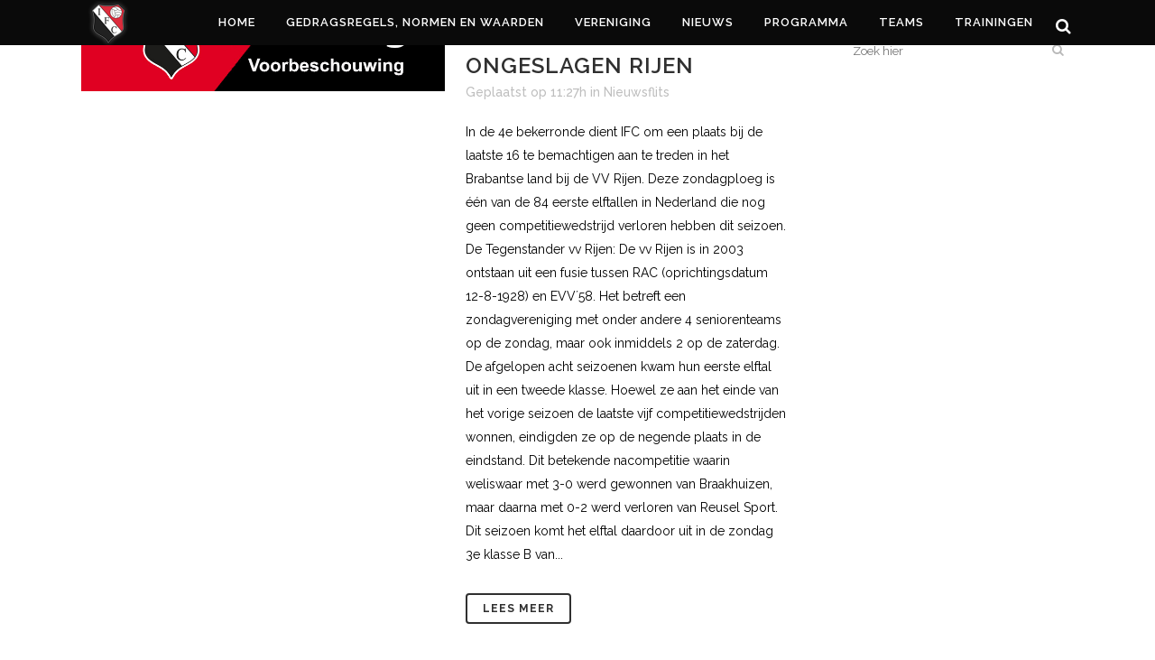

--- FILE ---
content_type: text/html; charset=UTF-8
request_url: https://www.ifc-ambacht.nl/category/nieuwsflits/page/27/
body_size: 135755
content:
<!DOCTYPE html>
<html lang="nl-NL">
<head>
	<meta charset="UTF-8" />
	
	<title>ifc-ambacht |   Nieuwsflits</title>

	
			
						<meta name="viewport" content="width=device-width,initial-scale=1,user-scalable=no">
		
	<link rel="profile" href="https://gmpg.org/xfn/11" />
	<link rel="pingback" href="https://www.ifc-ambacht.nl/xmlrpc.php" />
	<link rel="shortcut icon" type="image/x-icon" href="https://ifc-ambacht.nl/wp-content/uploads/2016/05/IFC-logo-transparant.png">
	<link rel="apple-touch-icon" href="https://ifc-ambacht.nl/wp-content/uploads/2016/05/IFC-logo-transparant.png"/>
	<link href='//fonts.googleapis.com/css?family=Raleway:100,200,300,400,500,600,700,800,900,300italic,400italic' rel='stylesheet' type='text/css'>
<meta name='robots' content='max-image-preview:large' />
	<style>img:is([sizes="auto" i], [sizes^="auto," i]) { contain-intrinsic-size: 3000px 1500px }</style>
	<link rel='dns-prefetch' href='//fonts.googleapis.com' />
<link rel='dns-prefetch' href='//maxcdn.bootstrapcdn.com' />
<link rel="alternate" type="application/rss+xml" title="ifc-ambacht &raquo; feed" href="https://www.ifc-ambacht.nl/feed/" />
<link rel="alternate" type="application/rss+xml" title="ifc-ambacht &raquo; reacties feed" href="https://www.ifc-ambacht.nl/comments/feed/" />
<script type="text/javascript" id="wpp-js" src="https://www.ifc-ambacht.nl/wp-content/plugins/wordpress-popular-posts/assets/js/wpp.min.js?ver=7.3.3" data-sampling="0" data-sampling-rate="100" data-api-url="https://www.ifc-ambacht.nl/wp-json/wordpress-popular-posts" data-post-id="0" data-token="e759467d80" data-lang="0" data-debug="0"></script>
<link rel="alternate" type="application/rss+xml" title="ifc-ambacht &raquo; Nieuwsflits categorie feed" href="https://www.ifc-ambacht.nl/category/nieuwsflits/feed/" />
<script type="text/javascript">
/* <![CDATA[ */
window._wpemojiSettings = {"baseUrl":"https:\/\/s.w.org\/images\/core\/emoji\/16.0.1\/72x72\/","ext":".png","svgUrl":"https:\/\/s.w.org\/images\/core\/emoji\/16.0.1\/svg\/","svgExt":".svg","source":{"concatemoji":"https:\/\/www.ifc-ambacht.nl\/wp-includes\/js\/wp-emoji-release.min.js?ver=042032dea2b8a57b246515edb1a6956b"}};
/*! This file is auto-generated */
!function(s,n){var o,i,e;function c(e){try{var t={supportTests:e,timestamp:(new Date).valueOf()};sessionStorage.setItem(o,JSON.stringify(t))}catch(e){}}function p(e,t,n){e.clearRect(0,0,e.canvas.width,e.canvas.height),e.fillText(t,0,0);var t=new Uint32Array(e.getImageData(0,0,e.canvas.width,e.canvas.height).data),a=(e.clearRect(0,0,e.canvas.width,e.canvas.height),e.fillText(n,0,0),new Uint32Array(e.getImageData(0,0,e.canvas.width,e.canvas.height).data));return t.every(function(e,t){return e===a[t]})}function u(e,t){e.clearRect(0,0,e.canvas.width,e.canvas.height),e.fillText(t,0,0);for(var n=e.getImageData(16,16,1,1),a=0;a<n.data.length;a++)if(0!==n.data[a])return!1;return!0}function f(e,t,n,a){switch(t){case"flag":return n(e,"\ud83c\udff3\ufe0f\u200d\u26a7\ufe0f","\ud83c\udff3\ufe0f\u200b\u26a7\ufe0f")?!1:!n(e,"\ud83c\udde8\ud83c\uddf6","\ud83c\udde8\u200b\ud83c\uddf6")&&!n(e,"\ud83c\udff4\udb40\udc67\udb40\udc62\udb40\udc65\udb40\udc6e\udb40\udc67\udb40\udc7f","\ud83c\udff4\u200b\udb40\udc67\u200b\udb40\udc62\u200b\udb40\udc65\u200b\udb40\udc6e\u200b\udb40\udc67\u200b\udb40\udc7f");case"emoji":return!a(e,"\ud83e\udedf")}return!1}function g(e,t,n,a){var r="undefined"!=typeof WorkerGlobalScope&&self instanceof WorkerGlobalScope?new OffscreenCanvas(300,150):s.createElement("canvas"),o=r.getContext("2d",{willReadFrequently:!0}),i=(o.textBaseline="top",o.font="600 32px Arial",{});return e.forEach(function(e){i[e]=t(o,e,n,a)}),i}function t(e){var t=s.createElement("script");t.src=e,t.defer=!0,s.head.appendChild(t)}"undefined"!=typeof Promise&&(o="wpEmojiSettingsSupports",i=["flag","emoji"],n.supports={everything:!0,everythingExceptFlag:!0},e=new Promise(function(e){s.addEventListener("DOMContentLoaded",e,{once:!0})}),new Promise(function(t){var n=function(){try{var e=JSON.parse(sessionStorage.getItem(o));if("object"==typeof e&&"number"==typeof e.timestamp&&(new Date).valueOf()<e.timestamp+604800&&"object"==typeof e.supportTests)return e.supportTests}catch(e){}return null}();if(!n){if("undefined"!=typeof Worker&&"undefined"!=typeof OffscreenCanvas&&"undefined"!=typeof URL&&URL.createObjectURL&&"undefined"!=typeof Blob)try{var e="postMessage("+g.toString()+"("+[JSON.stringify(i),f.toString(),p.toString(),u.toString()].join(",")+"));",a=new Blob([e],{type:"text/javascript"}),r=new Worker(URL.createObjectURL(a),{name:"wpTestEmojiSupports"});return void(r.onmessage=function(e){c(n=e.data),r.terminate(),t(n)})}catch(e){}c(n=g(i,f,p,u))}t(n)}).then(function(e){for(var t in e)n.supports[t]=e[t],n.supports.everything=n.supports.everything&&n.supports[t],"flag"!==t&&(n.supports.everythingExceptFlag=n.supports.everythingExceptFlag&&n.supports[t]);n.supports.everythingExceptFlag=n.supports.everythingExceptFlag&&!n.supports.flag,n.DOMReady=!1,n.readyCallback=function(){n.DOMReady=!0}}).then(function(){return e}).then(function(){var e;n.supports.everything||(n.readyCallback(),(e=n.source||{}).concatemoji?t(e.concatemoji):e.wpemoji&&e.twemoji&&(t(e.twemoji),t(e.wpemoji)))}))}((window,document),window._wpemojiSettings);
/* ]]> */
</script>
<link rel='stylesheet' id='batch_css-css' href='https://www.ifc-ambacht.nl/wp-content/plugins/batchmove/css/batch.css?ver=042032dea2b8a57b246515edb1a6956b' type='text/css' media='all' />
<link rel='stylesheet' id='sbi_styles-css' href='https://www.ifc-ambacht.nl/wp-content/plugins/instagram-feed/css/sbi-styles.min.css?ver=6.9.1' type='text/css' media='all' />
<style id='wp-emoji-styles-inline-css' type='text/css'>

	img.wp-smiley, img.emoji {
		display: inline !important;
		border: none !important;
		box-shadow: none !important;
		height: 1em !important;
		width: 1em !important;
		margin: 0 0.07em !important;
		vertical-align: -0.1em !important;
		background: none !important;
		padding: 0 !important;
	}
</style>
<link rel='stylesheet' id='layerslider-css' href='https://www.ifc-ambacht.nl/wp-content/plugins/LayerSlider/static/css/layerslider.css?ver=5.6.7' type='text/css' media='all' />
<link rel='stylesheet' id='ls-google-fonts-css' href='https://fonts.googleapis.com/css?family=Lato:100,300,regular,700,900%7COpen+Sans:300%7CIndie+Flower:regular%7COswald:300,regular,700&#038;subset=latin%2Clatin-ext' type='text/css' media='all' />
<link rel='stylesheet' id='ctf_styles-css' href='https://www.ifc-ambacht.nl/wp-content/plugins/custom-twitter-feeds/css/ctf-styles.min.css?ver=2.3.1' type='text/css' media='all' />
<link rel='stylesheet' id='justifiedGallery-css' href='https://www.ifc-ambacht.nl/wp-content/plugins/flickr-justified-gallery/css/justifiedGallery.min.css?ver=v3.6' type='text/css' media='all' />
<link rel='stylesheet' id='flickrJustifiedGalleryWPPlugin-css' href='https://www.ifc-ambacht.nl/wp-content/plugins/flickr-justified-gallery/css/flickrJustifiedGalleryWPPlugin.css?ver=v3.6' type='text/css' media='all' />
<link rel='stylesheet' id='colorbox-css' href='https://www.ifc-ambacht.nl/wp-content/plugins/flickr-justified-gallery/lightboxes/colorbox/colorbox.css?ver=042032dea2b8a57b246515edb1a6956b' type='text/css' media='all' />
<link rel='stylesheet' id='rotatingtweets-css' href='https://www.ifc-ambacht.nl/wp-content/plugins/rotatingtweets/css/style.css?ver=042032dea2b8a57b246515edb1a6956b' type='text/css' media='all' />
<link rel='stylesheet' id='thickbox.css-css' href='https://www.ifc-ambacht.nl/wp-includes/js/thickbox/thickbox.css?ver=1.0' type='text/css' media='all' />
<link rel='stylesheet' id='dashicons-css' href='https://www.ifc-ambacht.nl/wp-includes/css/dashicons.min.css?ver=042032dea2b8a57b246515edb1a6956b' type='text/css' media='all' />
<link rel='stylesheet' id='thickbox-css' href='https://www.ifc-ambacht.nl/wp-includes/js/thickbox/thickbox.css?ver=042032dea2b8a57b246515edb1a6956b' type='text/css' media='all' />
<link rel='stylesheet' id='cff-css' href='https://www.ifc-ambacht.nl/wp-content/plugins/custom-facebook-feed/assets/css/cff-style.min.css?ver=4.3.2' type='text/css' media='all' />
<link rel='stylesheet' id='sb-font-awesome-css' href='https://maxcdn.bootstrapcdn.com/font-awesome/4.7.0/css/font-awesome.min.css?ver=042032dea2b8a57b246515edb1a6956b' type='text/css' media='all' />
<link rel='stylesheet' id='jquery-ui-sportlink-wordpress-flat-theme-css' href='https://www.ifc-ambacht.nl/wp-content/plugins/sportlink-wordpress/css/jquery-ui-sportlink-wordpress-flat-theme/jquery-ui.theme.css?ver=1.0' type='text/css' media='all' />
<link rel='stylesheet' id='sportlink-wordpress-css' href='https://www.ifc-ambacht.nl/wp-content/plugins/sportlink-wordpress/css/sportlink-wordpress.css?ver=2.2' type='text/css' media='all' />
<link rel='stylesheet' id='sportlink-wordpress-responsive-css' href='https://www.ifc-ambacht.nl/wp-content/plugins/sportlink-wordpress/css/responsive.css?ver=2.2' type='text/css' media='all' />
<link rel='stylesheet' id='wordpress-popular-posts-css-css' href='https://www.ifc-ambacht.nl/wp-content/plugins/wordpress-popular-posts/assets/css/wpp.css?ver=7.3.3' type='text/css' media='all' />
<link rel='stylesheet' id='default_style-css' href='https://www.ifc-ambacht.nl/wp-content/themes/bridge/style.css?ver=042032dea2b8a57b246515edb1a6956b' type='text/css' media='all' />
<link rel='stylesheet' id='qode_font_awesome-css' href='https://www.ifc-ambacht.nl/wp-content/themes/bridge/css/font-awesome/css/font-awesome.min.css?ver=042032dea2b8a57b246515edb1a6956b' type='text/css' media='all' />
<link rel='stylesheet' id='qode_font_elegant-css' href='https://www.ifc-ambacht.nl/wp-content/themes/bridge/css/elegant-icons/style.min.css?ver=042032dea2b8a57b246515edb1a6956b' type='text/css' media='all' />
<link rel='stylesheet' id='qode_linea_icons-css' href='https://www.ifc-ambacht.nl/wp-content/themes/bridge/css/linea-icons/style.css?ver=042032dea2b8a57b246515edb1a6956b' type='text/css' media='all' />
<link rel='stylesheet' id='stylesheet-css' href='https://www.ifc-ambacht.nl/wp-content/themes/bridge/css/stylesheet.min.css?ver=042032dea2b8a57b246515edb1a6956b' type='text/css' media='all' />
<link rel='stylesheet' id='qode_print-css' href='https://www.ifc-ambacht.nl/wp-content/themes/bridge/css/print.css?ver=042032dea2b8a57b246515edb1a6956b' type='text/css' media='all' />
<link rel='stylesheet' id='mac_stylesheet-css' href='https://www.ifc-ambacht.nl/wp-content/themes/bridge/css/mac_stylesheet.css?ver=042032dea2b8a57b246515edb1a6956b' type='text/css' media='all' />
<link rel='stylesheet' id='webkit-css' href='https://www.ifc-ambacht.nl/wp-content/themes/bridge/css/webkit_stylesheet.css?ver=042032dea2b8a57b246515edb1a6956b' type='text/css' media='all' />
<link rel='stylesheet' id='style_dynamic-css' href='https://www.ifc-ambacht.nl/wp-content/themes/bridge/css/style_dynamic.css?ver=1663624541' type='text/css' media='all' />
<link rel='stylesheet' id='responsive-css' href='https://www.ifc-ambacht.nl/wp-content/themes/bridge/css/responsive.min.css?ver=042032dea2b8a57b246515edb1a6956b' type='text/css' media='all' />
<link rel='stylesheet' id='style_dynamic_responsive-css' href='https://www.ifc-ambacht.nl/wp-content/themes/bridge/css/style_dynamic_responsive.css?ver=1663624541' type='text/css' media='all' />
<link rel='stylesheet' id='js_composer_front-css' href='https://www.ifc-ambacht.nl/wp-content/plugins/js_composer/assets/css/js_composer.min.css?ver=8.0' type='text/css' media='all' />
<link rel='stylesheet' id='custom_css-css' href='https://www.ifc-ambacht.nl/wp-content/themes/bridge/css/custom_css.css?ver=1663624541' type='text/css' media='all' />
<link rel='stylesheet' id='tablepress-default-css' href='https://www.ifc-ambacht.nl/wp-content/tablepress-combined.min.css?ver=27' type='text/css' media='all' />
<link rel='stylesheet' id='childstyle-css' href='https://www.ifc-ambacht.nl/wp-content/themes/bridge-child--/style.css?ver=042032dea2b8a57b246515edb1a6956b' type='text/css' media='all' />
<link rel='stylesheet' id='photonic-slider-css' href='https://www.ifc-ambacht.nl/wp-content/plugins/photonic/include/ext/splide/splide.min.css?ver=20250605-151711' type='text/css' media='all' />
<link rel='stylesheet' id='photonic-lightbox-css' href='https://www.ifc-ambacht.nl/wp-content/plugins/photonic/include/ext/fancybox3/fancybox3.min.css?ver=20250605-151711' type='text/css' media='all' />
<link rel='stylesheet' id='photonic-css' href='https://www.ifc-ambacht.nl/wp-content/plugins/photonic/include/css/front-end/core/photonic.min.css?ver=20250605-151711' type='text/css' media='all' />
<style id='photonic-inline-css' type='text/css'>
/* Retrieved from saved CSS */
.photonic-panel { background:  rgb(17,17,17)  !important;

	border-top: none;
	border-right: none;
	border-bottom: none;
	border-left: none;
 }
.photonic-random-layout .photonic-thumb { padding: 2px}
.photonic-masonry-layout .photonic-thumb, .photonic-masonry-horizontal-layout .photonic-thumb { padding: 2px}
.photonic-mosaic-layout .photonic-thumb { padding: 2px}

</style>
<!--n2css--><!--n2js--><script type="text/javascript" src="https://www.ifc-ambacht.nl/wp-content/plugins/batchmove/js/batch.js?ver=042032dea2b8a57b246515edb1a6956b" id="batch_js-js"></script>
<script type="text/javascript" src="https://www.ifc-ambacht.nl/wp-content/plugins/LayerSlider/static/js/greensock.js?ver=1.11.8" id="greensock-js"></script>
<script type="text/javascript" src="https://www.ifc-ambacht.nl/wp-includes/js/jquery/jquery.min.js?ver=3.7.1" id="jquery-core-js"></script>
<script type="text/javascript" src="https://www.ifc-ambacht.nl/wp-includes/js/jquery/jquery-migrate.min.js?ver=3.4.1" id="jquery-migrate-js"></script>
<script type="text/javascript" id="layerslider-js-extra">
/* <![CDATA[ */
var LS_Meta = {"v":"5.6.7"};
/* ]]> */
</script>
<script type="text/javascript" src="https://www.ifc-ambacht.nl/wp-content/plugins/LayerSlider/static/js/layerslider.kreaturamedia.jquery.js?ver=5.6.7" id="layerslider-js"></script>
<script type="text/javascript" src="https://www.ifc-ambacht.nl/wp-content/plugins/LayerSlider/static/js/layerslider.transitions.js?ver=5.6.7" id="layerslider-transitions-js"></script>
<script type="text/javascript" src="https://www.ifc-ambacht.nl/wp-content/plugins/easy-twitter-feeds/assets/js/widget.js?ver=1.2.11" id="widget-js-js"></script>
<script type="text/javascript" src="https://www.ifc-ambacht.nl/wp-content/plugins/spider-event-calendar/elements/calendar.js?ver=1.5.65" id="Calendar-js"></script>
<script type="text/javascript" src="https://www.ifc-ambacht.nl/wp-content/plugins/spider-event-calendar/elements/calendar-setup.js?ver=1.5.65" id="calendar-setup-js"></script>
<script type="text/javascript" src="https://www.ifc-ambacht.nl/wp-content/plugins/spider-event-calendar/elements/calendar_function.js?ver=1.5.65" id="calendar_function-js"></script>
<script></script><meta name="generator" content="Powered by LayerSlider 5.6.7 - Multi-Purpose, Responsive, Parallax, Mobile-Friendly Slider Plugin for WordPress." />
<!-- LayerSlider updates and docs at: https://kreaturamedia.com/layerslider-responsive-wordpress-slider-plugin/ -->
<link rel="https://api.w.org/" href="https://www.ifc-ambacht.nl/wp-json/" /><link rel="alternate" title="JSON" type="application/json" href="https://www.ifc-ambacht.nl/wp-json/wp/v2/categories/36" /><link rel="EditURI" type="application/rsd+xml" title="RSD" href="https://www.ifc-ambacht.nl/xmlrpc.php?rsd" />
  <script>
    var xx_cal_xx = '&';
  </script>
  		 <!-- <style>
		 .spwp_loader {
			  background-image: url('https://www.ifc-ambacht.nl/wp-content/plugins/sportlink-wordpress/img/ajax-loader.gif');
		 }
		 </style> -->
	            <style id="wpp-loading-animation-styles">@-webkit-keyframes bgslide{from{background-position-x:0}to{background-position-x:-200%}}@keyframes bgslide{from{background-position-x:0}to{background-position-x:-200%}}.wpp-widget-block-placeholder,.wpp-shortcode-placeholder{margin:0 auto;width:60px;height:3px;background:#dd3737;background:linear-gradient(90deg,#dd3737 0%,#571313 10%,#dd3737 100%);background-size:200% auto;border-radius:3px;-webkit-animation:bgslide 1s infinite linear;animation:bgslide 1s infinite linear}</style>
            <meta name="generator" content="Powered by WPBakery Page Builder - drag and drop page builder for WordPress."/>
<link rel="me" href="https://twitter.com/ifcambacht" /><meta name="twitter:widgets:link-color" content="#000000" /><meta name="twitter:widgets:border-color" content="#c2750a" /><meta name="twitter:partner" content="tfwp" /><link rel="icon" href="https://www.ifc-ambacht.nl/wp-content/uploads/2021/10/cropped-IFC-logo-transparant-wit-met-en-voor-elkaar-32x32.png" sizes="32x32" />
<link rel="icon" href="https://www.ifc-ambacht.nl/wp-content/uploads/2021/10/cropped-IFC-logo-transparant-wit-met-en-voor-elkaar-192x192.png" sizes="192x192" />
<link rel="apple-touch-icon" href="https://www.ifc-ambacht.nl/wp-content/uploads/2021/10/cropped-IFC-logo-transparant-wit-met-en-voor-elkaar-180x180.png" />
<meta name="msapplication-TileImage" content="https://www.ifc-ambacht.nl/wp-content/uploads/2021/10/cropped-IFC-logo-transparant-wit-met-en-voor-elkaar-270x270.png" />

<meta name="twitter:card" content="summary" /><meta name="twitter:title" content="Categorie: Nieuwsflits" /><meta name="twitter:site" content="@ifcambacht" />
		<style type="text/css" id="wp-custom-css">
			/*
Je kunt hier je eigen CSS toevoegen.

Klik op het help icoon om meer te leren.
*/

		</style>
		<noscript><style> .wpb_animate_when_almost_visible { opacity: 1; }</style></noscript></head>

<body data-rsssl=1 class="archive paged category category-nieuwsflits category-36 paged-27 category-paged-27 wp-theme-bridge wp-child-theme-bridge-child-- spwp_voetbal  qode-title-hidden vss_responsive_adv qode-content-sidebar-responsive qode-child-theme-ver-1.0.0 qode-theme-ver-9.2 wpb-js-composer js-comp-ver-8.0 vc_responsive" itemscope itemtype="http://schema.org/WebPage">

				<div class="ajax_loader"><div class="ajax_loader_1"><div class="stripes"><div class="rect1"></div><div class="rect2"></div><div class="rect3"></div><div class="rect4"></div><div class="rect5"></div></div></div></div>
					<div class="wrapper">
	<div class="wrapper_inner">
	<!-- Google Analytics start -->
		<!-- Google Analytics end -->

	


<header class=" scroll_header_top_area light fixed scrolled_not_transparent page_header">
    <div class="header_inner clearfix">

		
					<form role="search" id="searchform" action="https://www.ifc-ambacht.nl/" class="qode_search_form" method="get">
									<div class="container">
					<div class="container_inner clearfix">
				
                <i class="qode_icon_font_awesome fa fa-search qode_icon_in_search" ></i>				<input type="text" placeholder="Zoeken" name="s" class="qode_search_field" autocomplete="off" />
				<input type="submit" value="Search" />

				<div class="qode_search_close">
					<a href="#">
                        <i class="qode_icon_font_awesome fa fa-times qode_icon_in_search" ></i>					</a>
				</div>
										</div>
					</div>
							</form>
				
		<div class="header_top_bottom_holder">
		<div class="header_bottom clearfix" style='' >
		    				<div class="container">
					<div class="container_inner clearfix">
                    			                					<div class="header_inner_left">
                        													<div class="mobile_menu_button">
                                <span>
                                    <i class="qode_icon_font_awesome fa fa-bars " ></i>                                </span>
                            </div>
												<div class="logo_wrapper">
                            							<div class="q_logo">
								<a itemprop="url" href="https://www.ifc-ambacht.nl/">
									<img itemprop="image" class="normal" src="https://ifc-ambacht.nl/wp-content/uploads/2016/05/IFC-ambacht-logo-KL.png" alt="Logo"/>
									<img itemprop="image" class="light" src="https://ifc-ambacht.nl/wp-content/uploads/2016/05/IFC-ambacht-logo-KL.png" alt="Logo"/>
									<img itemprop="image" class="dark" src="https://ifc-ambacht.nl/wp-content/uploads/2016/05/IFC-ambacht-logo-KL.png" alt="Logo"/>
									<img itemprop="image" class="sticky" src="https://ifc-ambacht.nl/wp-content/uploads/2016/05/IFC-ambacht-logo-KL.png" alt="Logo"/>
									<img itemprop="image" class="mobile" src="https://ifc-ambacht.nl/wp-content/uploads/2016/05/IFC-ambacht-logo-KL.png" alt="Logo"/>
																	</a>
							</div>
                            						</div>
                                                					</div>
                    					                                                							<div class="header_inner_right">
                                <div class="side_menu_button_wrapper right">
																		                                    <div class="side_menu_button">
									
																					<a class="search_button search_slides_from_window_top normal" href="javascript:void(0)">
                                                <i class="qode_icon_font_awesome fa fa-search " ></i>											</a>
								
																					                                                                                                                    </div>
                                </div>
							</div>
												
						
						<nav class="main_menu drop_down right">
						<ul id="menu-hoodmenu" class=""><li id="nav-menu-item-23" class="menu-item menu-item-type-post_type menu-item-object-page menu-item-home menu-item-has-children  has_sub narrow"><a href="https://www.ifc-ambacht.nl/" class=""><i class="menu_icon blank fa"></i><span>Home</span><span class="plus"></span></a>
<div class="second"><div class="inner"><ul>
	<li id="nav-menu-item-22" class="menu-item menu-item-type-post_type menu-item-object-page "><a href="https://www.ifc-ambacht.nl/contact/" class=""><i class="menu_icon blank fa"></i><span>Adresgegevens</span><span class="plus"></span></a></li>
</ul></div></div>
</li>
<li id="nav-menu-item-23291" class="menu-item menu-item-type-post_type menu-item-object-post  narrow"><a href="https://www.ifc-ambacht.nl/gedragsregels/" class=""><i class="menu_icon blank fa"></i><span>Gedragsregels, normen en waarden</span><span class="plus"></span></a></li>
<li id="nav-menu-item-20655" class="menu-item menu-item-type-custom menu-item-object-custom menu-item-has-children  has_sub narrow"><a href="#" class=""><i class="menu_icon blank fa"></i><span>Vereniging</span><span class="plus"></span></a>
<div class="second"><div class="inner"><ul>
	<li id="nav-menu-item-23400" class="menu-item menu-item-type-post_type menu-item-object-page "><a href="https://www.ifc-ambacht.nl/wie-zijn-we/" class=""><i class="menu_icon blank fa"></i><span>Wie zijn we</span><span class="plus"></span></a></li>
	<li id="nav-menu-item-20694" class="menu-item menu-item-type-custom menu-item-object-custom menu-item-has-children sub"><a href="#" class=""><i class="menu_icon blank fa"></i><span>Contact</span><span class="plus"></span><i class="q_menu_arrow fa fa-angle-right"></i></a>
	<ul>
		<li id="nav-menu-item-20660" class="menu-item menu-item-type-post_type menu-item-object-page "><a href="https://www.ifc-ambacht.nl/bestuur/" class=""><i class="menu_icon blank fa"></i><span>BESTUUR</span><span class="plus"></span></a></li>
		<li id="nav-menu-item-22120" class="menu-item menu-item-type-post_type menu-item-object-post "><a href="https://www.ifc-ambacht.nl/vertrouwenspersonen-vv-ifc/" class=""><i class="menu_icon blank fa"></i><span>Vertrouwenscontactpersonen</span><span class="plus"></span></a></li>
		<li id="nav-menu-item-25698" class="menu-item menu-item-type-post_type menu-item-object-page "><a href="https://www.ifc-ambacht.nl/coordinatoren-25-26/" class=""><i class="menu_icon blank fa"></i><span>coordinatoren 25-26</span><span class="plus"></span></a></li>
		<li id="nav-menu-item-20663" class="menu-item menu-item-type-post_type menu-item-object-page "><a href="https://www.ifc-ambacht.nl/tel-lijst/" class=""><i class="menu_icon blank fa"></i><span>Contactpersonen seizoen 2025-2026</span><span class="plus"></span></a></li>
		<li id="nav-menu-item-23387" class="menu-item menu-item-type-post_type menu-item-object-page "><a href="https://www.ifc-ambacht.nl/?page_id=23386" class=""><i class="menu_icon blank fa"></i><span>Opzeggen lidmaatschap (test niet gebruiken)</span><span class="plus"></span></a></li>
	</ul>
</li>
	<li id="nav-menu-item-20695" class="menu-item menu-item-type-custom menu-item-object-custom menu-item-has-children sub"><a href="#" class=""><i class="menu_icon blank fa"></i><span>Lidmaatschap</span><span class="plus"></span><i class="q_menu_arrow fa fa-angle-right"></i></a>
	<ul>
		<li id="nav-menu-item-21763" class="menu-item menu-item-type-post_type menu-item-object-post "><a href="https://www.ifc-ambacht.nl/lid-worden/" class=""><i class="menu_icon blank fa"></i><span>Word lid van vv IFC</span><span class="plus"></span></a></li>
		<li id="nav-menu-item-20697" class="menu-item menu-item-type-post_type menu-item-object-post "><a href="https://www.ifc-ambacht.nl/contributie/" class=""><i class="menu_icon blank fa"></i><span>Contributie 2025/2026</span><span class="plus"></span></a></li>
		<li id="nav-menu-item-20672" class="menu-item menu-item-type-post_type menu-item-object-page "><a href="https://www.ifc-ambacht.nl/opzeggen-lidmaatschap/" class=""><i class="menu_icon blank fa"></i><span>Opzeggen lidmaatschap</span><span class="plus"></span></a></li>
	</ul>
</li>
	<li id="nav-menu-item-20656" class="menu-item menu-item-type-custom menu-item-object-custom menu-item-has-children sub"><a href="#" class=""><i class="menu_icon blank fa"></i><span>Roosters</span><span class="plus"></span><i class="q_menu_arrow fa fa-angle-right"></i></a>
	<ul>
		<li id="nav-menu-item-20689" class="menu-item menu-item-type-custom menu-item-object-custom "><a href="https://vvifc.inzetrooster.nl/diensten/openbaar?group_ids%5B%5D=7831&amp;group_ids%5B%5D=7832&amp;commit=Update" class=""><i class="menu_icon blank fa"></i><span>Rooster Horeca</span><span class="plus"></span></a></li>
		<li id="nav-menu-item-20690" class="menu-item menu-item-type-custom menu-item-object-custom "><a href="https://vvifc.inzetrooster.nl/diensten/openbaar?group_ids%5B%5D=7977&amp;commit=Update" class=""><i class="menu_icon blank fa"></i><span>Rooster Terreinmeesters</span><span class="plus"></span></a></li>
	</ul>
</li>
	<li id="nav-menu-item-20664" class="menu-item menu-item-type-post_type menu-item-object-page "><a href="https://www.ifc-ambacht.nl/sponsoren/" class=""><i class="menu_icon blank fa"></i><span>Ido’s Business Club</span><span class="plus"></span></a></li>
	<li id="nav-menu-item-20670" class="menu-item menu-item-type-post_type menu-item-object-page "><a href="https://www.ifc-ambacht.nl/club-van-100/" class=""><i class="menu_icon blank fa"></i><span>Club van 100</span><span class="plus"></span></a></li>
	<li id="nav-menu-item-20709" class="menu-item menu-item-type-custom menu-item-object-custom menu-item-has-children sub"><a href="#" class=""><i class="menu_icon blank fa"></i><span>Historie</span><span class="plus"></span><i class="q_menu_arrow fa fa-angle-right"></i></a>
	<ul>
		<li id="nav-menu-item-20661" class="menu-item menu-item-type-post_type menu-item-object-page "><a href="https://www.ifc-ambacht.nl/club-lied/" class=""><i class="menu_icon blank fa"></i><span>Clublied IFC</span><span class="plus"></span></a></li>
		<li id="nav-menu-item-20698" class="menu-item menu-item-type-post_type menu-item-object-page "><a href="https://www.ifc-ambacht.nl/intro/" class=""><i class="menu_icon blank fa"></i><span>Historie van IFC – intro</span><span class="plus"></span></a></li>
		<li id="nav-menu-item-20700" class="menu-item menu-item-type-post_type menu-item-object-page "><a href="https://www.ifc-ambacht.nl/geschiedenis/" class=""><i class="menu_icon blank fa"></i><span>Historie van IFC – in den beginne</span><span class="plus"></span></a></li>
		<li id="nav-menu-item-20701" class="menu-item menu-item-type-post_type menu-item-object-page "><a href="https://www.ifc-ambacht.nl/zwervend/" class=""><i class="menu_icon blank fa"></i><span>Historie van IFC – zwervend</span><span class="plus"></span></a></li>
		<li id="nav-menu-item-20703" class="menu-item menu-item-type-post_type menu-item-object-page "><a href="https://www.ifc-ambacht.nl/een-der-besten/" class=""><i class="menu_icon blank fa"></i><span>Historie van IFC – een der besten</span><span class="plus"></span></a></li>
		<li id="nav-menu-item-20702" class="menu-item menu-item-type-post_type menu-item-object-page "><a href="https://www.ifc-ambacht.nl/de-rode-voorzitter/" class=""><i class="menu_icon blank fa"></i><span>Historie van IFC – De rode voorzitter</span><span class="plus"></span></a></li>
	</ul>
</li>
</ul></div></div>
</li>
<li id="nav-menu-item-20710" class="menu-item menu-item-type-custom menu-item-object-custom menu-item-has-children  has_sub narrow"><a href="#" class=""><i class="menu_icon blank fa"></i><span>Nieuws</span><span class="plus"></span></a>
<div class="second"><div class="inner"><ul>
	<li id="nav-menu-item-20713" class="menu-item menu-item-type-taxonomy menu-item-object-category "><a href="https://www.ifc-ambacht.nl/category/nieuws/" class=""><i class="menu_icon blank fa"></i><span>nieuws</span><span class="plus"></span></a></li>
	<li id="nav-menu-item-20712" class="menu-item menu-item-type-post_type menu-item-object-page "><a href="https://www.ifc-ambacht.nl/overige-media/" class=""><i class="menu_icon blank fa"></i><span>In de media</span><span class="plus"></span></a></li>
	<li id="nav-menu-item-20714" class="menu-item menu-item-type-taxonomy menu-item-object-category "><a href="https://www.ifc-ambacht.nl/category/wedstrijdverslag/" class=""><i class="menu_icon blank fa"></i><span>wedstrijdverslag</span><span class="plus"></span></a></li>
	<li id="nav-menu-item-20715" class="menu-item menu-item-type-taxonomy menu-item-object-category "><a href="https://www.ifc-ambacht.nl/category/sponsoren/" class=""><i class="menu_icon blank fa"></i><span>sponsoren</span><span class="plus"></span></a></li>
	<li id="nav-menu-item-25264" class="menu-item menu-item-type-custom menu-item-object-custom "><a href="https://photos.google.com/u/1/" class=""><i class="menu_icon blank fa"></i><span>Google foto&#8217;s</span><span class="plus"></span></a></li>
</ul></div></div>
</li>
<li id="nav-menu-item-20657" class="menu-item menu-item-type-custom menu-item-object-custom menu-item-has-children  has_sub narrow"><a href="#" class=""><i class="menu_icon blank fa"></i><span>Programma</span><span class="plus"></span></a>
<div class="second"><div class="inner"><ul>
	<li id="nav-menu-item-20665" class="menu-item menu-item-type-post_type menu-item-object-page "><a href="https://www.ifc-ambacht.nl/programma-alleen-thuis/" class=""><i class="menu_icon blank fa"></i><span>Programma alleen thuis</span><span class="plus"></span></a></li>
	<li id="nav-menu-item-20666" class="menu-item menu-item-type-post_type menu-item-object-page "><a href="https://www.ifc-ambacht.nl/programma-deze-week-en-volgende-week/" class=""><i class="menu_icon blank fa"></i><span>Programma DEZE WEEK en VOLGENDE WEEK</span><span class="plus"></span></a></li>
	<li id="nav-menu-item-20667" class="menu-item menu-item-type-post_type menu-item-object-page "><a href="https://www.ifc-ambacht.nl/programma-over-1-week/" class=""><i class="menu_icon blank fa"></i><span>PROGRAMMA KOMENDE WEKEN</span><span class="plus"></span></a></li>
	<li id="nav-menu-item-20659" class="menu-item menu-item-type-post_type menu-item-object-page "><a href="https://www.ifc-ambacht.nl/afgelastingen/" class=""><i class="menu_icon blank fa"></i><span>AFGELASTINGEN (uitleg)</span><span class="plus"></span></a></li>
</ul></div></div>
</li>
<li id="nav-menu-item-20598" class="menu-item menu-item-type-custom menu-item-object-custom menu-item-has-children  has_sub narrow"><a href="#" class=""><i class="menu_icon blank fa"></i><span>Teams</span><span class="plus"></span></a>
<div class="second"><div class="inner"><ul>
	<li id="nav-menu-item-20691" class="menu-item menu-item-type-custom menu-item-object-custom menu-item-has-children sub"><a href="" class=""><i class="menu_icon blank fa"></i><span>Zaterdag</span><span class="plus"></span><i class="q_menu_arrow fa fa-angle-right"></i></a>
	<ul>
		<li id="nav-menu-item-23967" class="menu-item menu-item-type-post_type menu-item-object-sw_teams "><a href="https://www.ifc-ambacht.nl/clubteams/ifc-1/" class=""><i class="menu_icon blank fa"></i><span>IFC 1</span><span class="plus"></span></a></li>
		<li id="nav-menu-item-24263" class="menu-item menu-item-type-post_type menu-item-object-sw_teams "><a href="https://www.ifc-ambacht.nl/clubteams/ifc-o23-1/" class=""><i class="menu_icon blank fa"></i><span>IFC O23-1</span><span class="plus"></span></a></li>
		<li id="nav-menu-item-21594" class="menu-item menu-item-type-post_type menu-item-object-sw_teams "><a href="https://www.ifc-ambacht.nl/clubteams/ifc-2-2/" class=""><i class="menu_icon blank fa"></i><span>IFC 2</span><span class="plus"></span></a></li>
		<li id="nav-menu-item-20604" class="menu-item menu-item-type-post_type menu-item-object-sw_teams "><a href="https://www.ifc-ambacht.nl/clubteams/ifc-3/" class=""><i class="menu_icon blank fa"></i><span>IFC 3</span><span class="plus"></span></a></li>
		<li id="nav-menu-item-20607" class="menu-item menu-item-type-post_type menu-item-object-sw_teams "><a href="https://www.ifc-ambacht.nl/clubteams/ifc-4/" class=""><i class="menu_icon blank fa"></i><span>IFC 4</span><span class="plus"></span></a></li>
		<li id="nav-menu-item-20609" class="menu-item menu-item-type-post_type menu-item-object-sw_teams "><a href="https://www.ifc-ambacht.nl/clubteams/ifc-5/" class=""><i class="menu_icon blank fa"></i><span>IFC 5</span><span class="plus"></span></a></li>
		<li id="nav-menu-item-20611" class="menu-item menu-item-type-post_type menu-item-object-sw_teams "><a href="https://www.ifc-ambacht.nl/clubteams/ifc-6/" class=""><i class="menu_icon blank fa"></i><span>IFC 6</span><span class="plus"></span></a></li>
		<li id="nav-menu-item-20612" class="menu-item menu-item-type-post_type menu-item-object-sw_teams "><a href="https://www.ifc-ambacht.nl/clubteams/ifc-7/" class=""><i class="menu_icon blank fa"></i><span>IFC 7</span><span class="plus"></span></a></li>
		<li id="nav-menu-item-25701" class="menu-item menu-item-type-post_type menu-item-object-sw_teams "><a href="https://www.ifc-ambacht.nl/clubteams/ifc-8/" class=""><i class="menu_icon blank fa"></i><span>IFC 8</span><span class="plus"></span></a></li>
		<li id="nav-menu-item-21886" class="menu-item menu-item-type-post_type menu-item-object-sw_teams "><a href="https://www.ifc-ambacht.nl/clubteams/ifc-351-3/" class=""><i class="menu_icon blank fa"></i><span>IFC 35+1</span><span class="plus"></span></a></li>
	</ul>
</li>
	<li id="nav-menu-item-20692" class="menu-item menu-item-type-custom menu-item-object-custom menu-item-has-children sub"><a href="#" class=""><i class="menu_icon blank fa"></i><span>Zondag</span><span class="plus"></span><i class="q_menu_arrow fa fa-angle-right"></i></a>
	<ul>
		<li id="nav-menu-item-20601" class="menu-item menu-item-type-post_type menu-item-object-sw_teams "><a href="https://www.ifc-ambacht.nl/clubteams/ifc-2-2/" class=""><i class="menu_icon blank fa"></i><span>IFC 2 zondag</span><span class="plus"></span></a></li>
		<li id="nav-menu-item-20603" class="menu-item menu-item-type-post_type menu-item-object-sw_teams "><a href="https://www.ifc-ambacht.nl/clubteams/ifc-3-2/" class=""><i class="menu_icon blank fa"></i><span>IFC 3 Zondag</span><span class="plus"></span></a></li>
		<li id="nav-menu-item-20608" class="menu-item menu-item-type-post_type menu-item-object-sw_teams "><a href="https://www.ifc-ambacht.nl/clubteams/ifc-4-2/" class=""><i class="menu_icon blank fa"></i><span>IFC 4 Zondag</span><span class="plus"></span></a></li>
		<li id="nav-menu-item-20610" class="menu-item menu-item-type-post_type menu-item-object-sw_teams "><a href="https://www.ifc-ambacht.nl/clubteams/ifc-5-2/" class=""><i class="menu_icon blank fa"></i><span>IFC 5 Zondag</span><span class="plus"></span></a></li>
	</ul>
</li>
	<li id="nav-menu-item-20654" class="menu-item menu-item-type-custom menu-item-object-custom menu-item-has-children sub"><a href="#" class=""><i class="menu_icon blank fa"></i><span>Pupillen</span><span class="plus"></span><i class="q_menu_arrow fa fa-angle-right"></i></a>
	<ul>
		<li id="nav-menu-item-20635" class="menu-item menu-item-type-post_type menu-item-object-sw_teams "><a href="https://www.ifc-ambacht.nl/clubteams/ifc-jo7-1/" class=""><i class="menu_icon blank fa"></i><span>IFC JO7-1</span><span class="plus"></span></a></li>
		<li id="nav-menu-item-24317" class="menu-item menu-item-type-post_type menu-item-object-sw_teams "><a href="https://www.ifc-ambacht.nl/clubteams/ifc-jo7-2/" class=""><i class="menu_icon blank fa"></i><span>IFC JO7-2</span><span class="plus"></span></a></li>
		<li id="nav-menu-item-24265" class="menu-item menu-item-type-post_type menu-item-object-sw_teams "><a href="https://www.ifc-ambacht.nl/clubteams/ifc-jo7-3/" class=""><i class="menu_icon blank fa"></i><span>IFC JO7-3</span><span class="plus"></span></a></li>
		<li id="nav-menu-item-20637" class="menu-item menu-item-type-post_type menu-item-object-sw_teams "><a href="https://www.ifc-ambacht.nl/clubteams/ifc-jo8-1/" class=""><i class="menu_icon blank fa"></i><span>IFC JO8-1</span><span class="plus"></span></a></li>
		<li id="nav-menu-item-20638" class="menu-item menu-item-type-post_type menu-item-object-sw_teams "><a href="https://www.ifc-ambacht.nl/clubteams/ifc-jo8-2/" class=""><i class="menu_icon blank fa"></i><span>IFC JO8-2</span><span class="plus"></span></a></li>
		<li id="nav-menu-item-24262" class="menu-item menu-item-type-post_type menu-item-object-sw_teams "><a href="https://www.ifc-ambacht.nl/clubteams/ifc-jo8-3/" class=""><i class="menu_icon blank fa"></i><span>IFC JO8-3</span><span class="plus"></span></a></li>
		<li id="nav-menu-item-24259" class="menu-item menu-item-type-post_type menu-item-object-sw_teams "><a href="https://www.ifc-ambacht.nl/clubteams/ifc-jo8-4/" class=""><i class="menu_icon blank fa"></i><span>IFC JO8-4</span><span class="plus"></span></a></li>
		<li id="nav-menu-item-20639" class="menu-item menu-item-type-post_type menu-item-object-sw_teams "><a href="https://www.ifc-ambacht.nl/clubteams/ifc-jo9-1/" class=""><i class="menu_icon blank fa"></i><span>IFC JO9-1</span><span class="plus"></span></a></li>
		<li id="nav-menu-item-20640" class="menu-item menu-item-type-post_type menu-item-object-sw_teams "><a href="https://www.ifc-ambacht.nl/clubteams/ifc-jo9-2/" class=""><i class="menu_icon blank fa"></i><span>IFC JO9-2</span><span class="plus"></span></a></li>
		<li id="nav-menu-item-20641" class="menu-item menu-item-type-post_type menu-item-object-sw_teams "><a href="https://www.ifc-ambacht.nl/clubteams/ifc-jo9-3/" class=""><i class="menu_icon blank fa"></i><span>IFC JO9-3</span><span class="plus"></span></a></li>
		<li id="nav-menu-item-21883" class="menu-item menu-item-type-post_type menu-item-object-sw_teams "><a href="https://www.ifc-ambacht.nl/clubteams/ifc-jo10-1/" class=""><i class="menu_icon blank fa"></i><span>IFC JO10-1</span><span class="plus"></span></a></li>
		<li id="nav-menu-item-24272" class="menu-item menu-item-type-post_type menu-item-object-sw_teams "><a href="https://www.ifc-ambacht.nl/clubteams/ifc-jo10-2/" class=""><i class="menu_icon blank fa"></i><span>IFC JO10-2</span><span class="plus"></span></a></li>
		<li id="nav-menu-item-24271" class="menu-item menu-item-type-post_type menu-item-object-sw_teams "><a href="https://www.ifc-ambacht.nl/clubteams/ifc-jo10-3/" class=""><i class="menu_icon blank fa"></i><span>IFC JO10-3</span><span class="plus"></span></a></li>
		<li id="nav-menu-item-21878" class="menu-item menu-item-type-post_type menu-item-object-sw_teams "><a href="https://www.ifc-ambacht.nl/clubteams/ifc-jo10-4/" class=""><i class="menu_icon blank fa"></i><span>IFC JO10-4</span><span class="plus"></span></a></li>
		<li id="nav-menu-item-24270" class="menu-item menu-item-type-post_type menu-item-object-sw_teams "><a href="https://www.ifc-ambacht.nl/clubteams/ifc-jo10-4/" class=""><i class="menu_icon blank fa"></i><span>IFC JO10-4</span><span class="plus"></span></a></li>
		<li id="nav-menu-item-21877" class="menu-item menu-item-type-post_type menu-item-object-sw_teams "><a href="https://www.ifc-ambacht.nl/clubteams/ifc-jo10-5jm/" class=""><i class="menu_icon blank fa"></i><span>IFC JO10-5JM</span><span class="plus"></span></a></li>
		<li id="nav-menu-item-20613" class="menu-item menu-item-type-post_type menu-item-object-sw_teams "><a href="https://www.ifc-ambacht.nl/clubteams/ifc-jo11-1/" class=""><i class="menu_icon blank fa"></i><span>IFC JO11-1</span><span class="plus"></span></a></li>
		<li id="nav-menu-item-20614" class="menu-item menu-item-type-post_type menu-item-object-sw_teams "><a href="https://www.ifc-ambacht.nl/clubteams/ifc-jo11-2/" class=""><i class="menu_icon blank fa"></i><span>IFC JO11-2</span><span class="plus"></span></a></li>
		<li id="nav-menu-item-20615" class="menu-item menu-item-type-post_type menu-item-object-sw_teams "><a href="https://www.ifc-ambacht.nl/clubteams/ifc-jo11-3/" class=""><i class="menu_icon blank fa"></i><span>IFC JO11-3</span><span class="plus"></span></a></li>
		<li id="nav-menu-item-21891" class="menu-item menu-item-type-post_type menu-item-object-sw_teams "><a href="https://www.ifc-ambacht.nl/clubteams/ifc-jo11-4/" class=""><i class="menu_icon blank fa"></i><span>IFC JO11-4</span><span class="plus"></span></a></li>
		<li id="nav-menu-item-24318" class="menu-item menu-item-type-post_type menu-item-object-sw_teams "><a href="https://www.ifc-ambacht.nl/clubteams/ifc-jo11-5/" class=""><i class="menu_icon blank fa"></i><span>IFC JO11-5</span><span class="plus"></span></a></li>
		<li id="nav-menu-item-24260" class="menu-item menu-item-type-post_type menu-item-object-sw_teams "><a href="https://www.ifc-ambacht.nl/clubteams/ifc-jo11-6/" class=""><i class="menu_icon blank fa"></i><span>IFC JO11-6</span><span class="plus"></span></a></li>
		<li id="nav-menu-item-20617" class="menu-item menu-item-type-post_type menu-item-object-sw_teams "><a href="https://www.ifc-ambacht.nl/clubteams/ifc-jo12-1/" class=""><i class="menu_icon blank fa"></i><span>IFC JO12-1</span><span class="plus"></span></a></li>
		<li id="nav-menu-item-24273" class="menu-item menu-item-type-post_type menu-item-object-sw_teams "><a href="https://www.ifc-ambacht.nl/clubteams/ifc-jo12-2/" class=""><i class="menu_icon blank fa"></i><span>IFC JO12-2</span><span class="plus"></span></a></li>
		<li id="nav-menu-item-24266" class="menu-item menu-item-type-post_type menu-item-object-sw_teams "><a href="https://www.ifc-ambacht.nl/clubteams/ifc-jo12-3/" class=""><i class="menu_icon blank fa"></i><span>IFC JO12-3</span><span class="plus"></span></a></li>
		<li id="nav-menu-item-24261" class="menu-item menu-item-type-post_type menu-item-object-sw_teams "><a href="https://www.ifc-ambacht.nl/clubteams/jo13-1-2024-2025/" class=""><i class="menu_icon blank fa"></i><span>JO13-1  2024-2025</span><span class="plus"></span></a></li>
	</ul>
</li>
	<li id="nav-menu-item-20653" class="menu-item menu-item-type-custom menu-item-object-custom menu-item-has-children sub"><a href="#" class=""><i class="menu_icon blank fa"></i><span>junioren</span><span class="plus"></span><i class="q_menu_arrow fa fa-angle-right"></i></a>
	<ul>
		<li id="nav-menu-item-20623" class="menu-item menu-item-type-post_type menu-item-object-sw_teams "><a href="https://www.ifc-ambacht.nl/clubteams/ifc-jo15-1/" class=""><i class="menu_icon blank fa"></i><span>IFC JO15-1</span><span class="plus"></span></a></li>
		<li id="nav-menu-item-20624" class="menu-item menu-item-type-post_type menu-item-object-sw_teams "><a href="https://www.ifc-ambacht.nl/clubteams/ifc-jo15-2/" class=""><i class="menu_icon blank fa"></i><span>IFC JO15-2</span><span class="plus"></span></a></li>
		<li id="nav-menu-item-20625" class="menu-item menu-item-type-post_type menu-item-object-sw_teams "><a href="https://www.ifc-ambacht.nl/clubteams/ifc-jo15-3/" class=""><i class="menu_icon blank fa"></i><span>IFC JO15-3</span><span class="plus"></span></a></li>
		<li id="nav-menu-item-20627" class="menu-item menu-item-type-post_type menu-item-object-sw_teams "><a href="https://www.ifc-ambacht.nl/clubteams/ifc-jo17-1/" class=""><i class="menu_icon blank fa"></i><span>IFC JO17-1</span><span class="plus"></span></a></li>
		<li id="nav-menu-item-22154" class="menu-item menu-item-type-post_type menu-item-object-sw_teams "><a href="https://www.ifc-ambacht.nl/clubteams/jo19-1-2023-2024/" class=""><i class="menu_icon blank fa"></i><span>JO19-1 (2023-2024)</span><span class="plus"></span></a></li>
		<li id="nav-menu-item-20632" class="menu-item menu-item-type-post_type menu-item-object-sw_teams "></li>
		<li id="nav-menu-item-20634" class="menu-item menu-item-type-post_type menu-item-object-sw_teams "></li>
	</ul>
</li>
	<li id="nav-menu-item-20649" class="menu-item menu-item-type-custom menu-item-object-custom "></li>
	<li id="nav-menu-item-20650" class="menu-item menu-item-type-custom menu-item-object-custom "></li>
	<li id="nav-menu-item-20651" class="menu-item menu-item-type-custom menu-item-object-custom menu-item-has-children sub"><a href="#" class=""><i class="menu_icon blank fa"></i><span>Dames</span><span class="plus"></span><i class="q_menu_arrow fa fa-angle-right"></i></a>
	<ul>
		<li id="nav-menu-item-22234" class="menu-item menu-item-type-post_type menu-item-object-sw_teams "><a href="https://www.ifc-ambacht.nl/clubteams/ifc-vr1/" class=""><i class="menu_icon blank fa"></i><span>IFC VR1</span><span class="plus"></span></a></li>
		<li id="nav-menu-item-21595" class="menu-item menu-item-type-post_type menu-item-object-sw_teams "><a href="https://www.ifc-ambacht.nl/clubteams/ifc-vr2/" class=""><i class="menu_icon blank fa"></i><span>IFC VR2</span><span class="plus"></span></a></li>
		<li id="nav-menu-item-21888" class="menu-item menu-item-type-post_type menu-item-object-sw_teams "><a href="https://www.ifc-ambacht.nl/clubteams/ifc-vr181/" class=""><i class="menu_icon blank fa"></i><span>IFC VR18+1</span><span class="plus"></span></a></li>
		<li id="nav-menu-item-20644" class="menu-item menu-item-type-post_type menu-item-object-sw_teams "><a href="https://www.ifc-ambacht.nl/clubteams/ifc-mo13-1/" class=""><i class="menu_icon blank fa"></i><span>IFC MO13-1</span><span class="plus"></span></a></li>
		<li id="nav-menu-item-20645" class="menu-item menu-item-type-post_type menu-item-object-sw_teams "><a href="https://www.ifc-ambacht.nl/clubteams/ifc-mo13-2/" class=""><i class="menu_icon blank fa"></i><span>IFC MO13-2</span><span class="plus"></span></a></li>
		<li id="nav-menu-item-20646" class="menu-item menu-item-type-post_type menu-item-object-sw_teams "><a href="https://www.ifc-ambacht.nl/clubteams/ifc-mo15-1/" class=""><i class="menu_icon blank fa"></i><span>IFC MO15-1</span><span class="plus"></span></a></li>
		<li id="nav-menu-item-20648" class="menu-item menu-item-type-post_type menu-item-object-sw_teams "><a href="https://www.ifc-ambacht.nl/clubteams/ifc-mo17-1/" class=""><i class="menu_icon blank fa"></i><span>IFC MO17-1</span><span class="plus"></span></a></li>
		<li id="nav-menu-item-22233" class="menu-item menu-item-type-post_type menu-item-object-sw_teams "><a href="https://www.ifc-ambacht.nl/clubteams/ifc-mo17-2/" class=""><i class="menu_icon blank fa"></i><span>IFC MO17-2</span><span class="plus"></span></a></li>
		<li id="nav-menu-item-21889" class="menu-item menu-item-type-post_type menu-item-object-sw_teams "><a href="https://www.ifc-ambacht.nl/clubteams/ifc-mo20-1/" class=""><i class="menu_icon blank fa"></i><span>IFC MO20-1</span><span class="plus"></span></a></li>
	</ul>
</li>
</ul></div></div>
</li>
<li id="nav-menu-item-20658" class="menu-item menu-item-type-custom menu-item-object-custom menu-item-has-children  has_sub narrow"><a href="#" class=""><i class="menu_icon blank fa"></i><span>Trainingen</span><span class="plus"></span></a>
<div class="second"><div class="inner"><ul>
	<li id="nav-menu-item-20685" class="menu-item menu-item-type-post_type menu-item-object-page "><a href="https://www.ifc-ambacht.nl/code-training-groen/" class=""><i class="menu_icon blank fa"></i><span>Trainingen code Groen</span><span class="plus"></span></a></li>
	<li id="nav-menu-item-23847" class="menu-item menu-item-type-post_type menu-item-object-page "><a href="https://www.ifc-ambacht.nl/code-training-paars/" class=""><i class="menu_icon blank fa"></i><span>Trainingen code Paars</span><span class="plus"></span></a></li>
	<li id="nav-menu-item-25572" class="menu-item menu-item-type-post_type menu-item-object-page "><a href="https://www.ifc-ambacht.nl/code-training-blauw/" class=""><i class="menu_icon blank fa"></i><span>Trainingen code Blauw</span><span class="plus"></span></a></li>
	<li id="nav-menu-item-25813" class="menu-item menu-item-type-post_type menu-item-object-page "><a href="https://www.ifc-ambacht.nl/code-training-oranje/" class=""><i class="menu_icon blank fa"></i><span>Trainingen code Oranje</span><span class="plus"></span></a></li>
	<li id="nav-menu-item-23837" class="menu-item menu-item-type-post_type menu-item-object-page "><a href="https://www.ifc-ambacht.nl/training-code-zwart/" class=""><i class="menu_icon blank fa"></i><span>Geen trainingen – Kleurcode Zwart</span><span class="plus"></span></a></li>
	<li id="nav-menu-item-23458" class="menu-item menu-item-type-post_type menu-item-object-page "><a href="https://www.ifc-ambacht.nl/kleedkamerindeling-huidig-seizoen/" class=""><i class="menu_icon blank fa"></i><span>Kleedkamerindeling tijdens trainingen</span><span class="plus"></span></a></li>
</ul></div></div>
</li>
</ul>						</nav>
						                        										<nav class="mobile_menu">
                        <ul id="menu-hoodmenu-1" class=""><li id="mobile-menu-item-23" class="menu-item menu-item-type-post_type menu-item-object-page menu-item-home menu-item-has-children  has_sub"><a href="https://www.ifc-ambacht.nl/" class=""><span>Home</span></a><span class="mobile_arrow"><i class="fa fa-angle-right"></i><i class="fa fa-angle-down"></i></span>
<ul class="sub_menu">
	<li id="mobile-menu-item-22" class="menu-item menu-item-type-post_type menu-item-object-page "><a href="https://www.ifc-ambacht.nl/contact/" class=""><span>Adresgegevens</span></a><span class="mobile_arrow"><i class="fa fa-angle-right"></i><i class="fa fa-angle-down"></i></span></li>
</ul>
</li>
<li id="mobile-menu-item-23291" class="menu-item menu-item-type-post_type menu-item-object-post "><a href="https://www.ifc-ambacht.nl/gedragsregels/" class=""><span>Gedragsregels, normen en waarden</span></a><span class="mobile_arrow"><i class="fa fa-angle-right"></i><i class="fa fa-angle-down"></i></span></li>
<li id="mobile-menu-item-20655" class="menu-item menu-item-type-custom menu-item-object-custom menu-item-has-children  has_sub"><a href="#" class=""><span>Vereniging</span></a><span class="mobile_arrow"><i class="fa fa-angle-right"></i><i class="fa fa-angle-down"></i></span>
<ul class="sub_menu">
	<li id="mobile-menu-item-23400" class="menu-item menu-item-type-post_type menu-item-object-page "><a href="https://www.ifc-ambacht.nl/wie-zijn-we/" class=""><span>Wie zijn we</span></a><span class="mobile_arrow"><i class="fa fa-angle-right"></i><i class="fa fa-angle-down"></i></span></li>
	<li id="mobile-menu-item-20694" class="menu-item menu-item-type-custom menu-item-object-custom menu-item-has-children  has_sub"><a href="#" class=""><span>Contact</span></a><span class="mobile_arrow"><i class="fa fa-angle-right"></i><i class="fa fa-angle-down"></i></span>
	<ul class="sub_menu">
		<li id="mobile-menu-item-20660" class="menu-item menu-item-type-post_type menu-item-object-page "><a href="https://www.ifc-ambacht.nl/bestuur/" class=""><span>BESTUUR</span></a><span class="mobile_arrow"><i class="fa fa-angle-right"></i><i class="fa fa-angle-down"></i></span></li>
		<li id="mobile-menu-item-22120" class="menu-item menu-item-type-post_type menu-item-object-post "><a href="https://www.ifc-ambacht.nl/vertrouwenspersonen-vv-ifc/" class=""><span>Vertrouwenscontactpersonen</span></a><span class="mobile_arrow"><i class="fa fa-angle-right"></i><i class="fa fa-angle-down"></i></span></li>
		<li id="mobile-menu-item-25698" class="menu-item menu-item-type-post_type menu-item-object-page "><a href="https://www.ifc-ambacht.nl/coordinatoren-25-26/" class=""><span>coordinatoren 25-26</span></a><span class="mobile_arrow"><i class="fa fa-angle-right"></i><i class="fa fa-angle-down"></i></span></li>
		<li id="mobile-menu-item-20663" class="menu-item menu-item-type-post_type menu-item-object-page "><a href="https://www.ifc-ambacht.nl/tel-lijst/" class=""><span>Contactpersonen seizoen 2025-2026</span></a><span class="mobile_arrow"><i class="fa fa-angle-right"></i><i class="fa fa-angle-down"></i></span></li>
		<li id="mobile-menu-item-23387" class="menu-item menu-item-type-post_type menu-item-object-page "><a href="https://www.ifc-ambacht.nl/?page_id=23386" class=""><span>Opzeggen lidmaatschap (test niet gebruiken)</span></a><span class="mobile_arrow"><i class="fa fa-angle-right"></i><i class="fa fa-angle-down"></i></span></li>
	</ul>
</li>
	<li id="mobile-menu-item-20695" class="menu-item menu-item-type-custom menu-item-object-custom menu-item-has-children  has_sub"><a href="#" class=""><span>Lidmaatschap</span></a><span class="mobile_arrow"><i class="fa fa-angle-right"></i><i class="fa fa-angle-down"></i></span>
	<ul class="sub_menu">
		<li id="mobile-menu-item-21763" class="menu-item menu-item-type-post_type menu-item-object-post "><a href="https://www.ifc-ambacht.nl/lid-worden/" class=""><span>Word lid van vv IFC</span></a><span class="mobile_arrow"><i class="fa fa-angle-right"></i><i class="fa fa-angle-down"></i></span></li>
		<li id="mobile-menu-item-20697" class="menu-item menu-item-type-post_type menu-item-object-post "><a href="https://www.ifc-ambacht.nl/contributie/" class=""><span>Contributie 2025/2026</span></a><span class="mobile_arrow"><i class="fa fa-angle-right"></i><i class="fa fa-angle-down"></i></span></li>
		<li id="mobile-menu-item-20672" class="menu-item menu-item-type-post_type menu-item-object-page "><a href="https://www.ifc-ambacht.nl/opzeggen-lidmaatschap/" class=""><span>Opzeggen lidmaatschap</span></a><span class="mobile_arrow"><i class="fa fa-angle-right"></i><i class="fa fa-angle-down"></i></span></li>
	</ul>
</li>
	<li id="mobile-menu-item-20656" class="menu-item menu-item-type-custom menu-item-object-custom menu-item-has-children  has_sub"><a href="#" class=""><span>Roosters</span></a><span class="mobile_arrow"><i class="fa fa-angle-right"></i><i class="fa fa-angle-down"></i></span>
	<ul class="sub_menu">
		<li id="mobile-menu-item-20689" class="menu-item menu-item-type-custom menu-item-object-custom "><a href="https://vvifc.inzetrooster.nl/diensten/openbaar?group_ids%5B%5D=7831&amp;group_ids%5B%5D=7832&amp;commit=Update" class=""><span>Rooster Horeca</span></a><span class="mobile_arrow"><i class="fa fa-angle-right"></i><i class="fa fa-angle-down"></i></span></li>
		<li id="mobile-menu-item-20690" class="menu-item menu-item-type-custom menu-item-object-custom "><a href="https://vvifc.inzetrooster.nl/diensten/openbaar?group_ids%5B%5D=7977&amp;commit=Update" class=""><span>Rooster Terreinmeesters</span></a><span class="mobile_arrow"><i class="fa fa-angle-right"></i><i class="fa fa-angle-down"></i></span></li>
	</ul>
</li>
	<li id="mobile-menu-item-20664" class="menu-item menu-item-type-post_type menu-item-object-page "><a href="https://www.ifc-ambacht.nl/sponsoren/" class=""><span>Ido’s Business Club</span></a><span class="mobile_arrow"><i class="fa fa-angle-right"></i><i class="fa fa-angle-down"></i></span></li>
	<li id="mobile-menu-item-20670" class="menu-item menu-item-type-post_type menu-item-object-page "><a href="https://www.ifc-ambacht.nl/club-van-100/" class=""><span>Club van 100</span></a><span class="mobile_arrow"><i class="fa fa-angle-right"></i><i class="fa fa-angle-down"></i></span></li>
	<li id="mobile-menu-item-20709" class="menu-item menu-item-type-custom menu-item-object-custom menu-item-has-children  has_sub"><a href="#" class=""><span>Historie</span></a><span class="mobile_arrow"><i class="fa fa-angle-right"></i><i class="fa fa-angle-down"></i></span>
	<ul class="sub_menu">
		<li id="mobile-menu-item-20661" class="menu-item menu-item-type-post_type menu-item-object-page "><a href="https://www.ifc-ambacht.nl/club-lied/" class=""><span>Clublied IFC</span></a><span class="mobile_arrow"><i class="fa fa-angle-right"></i><i class="fa fa-angle-down"></i></span></li>
		<li id="mobile-menu-item-20698" class="menu-item menu-item-type-post_type menu-item-object-page "><a href="https://www.ifc-ambacht.nl/intro/" class=""><span>Historie van IFC – intro</span></a><span class="mobile_arrow"><i class="fa fa-angle-right"></i><i class="fa fa-angle-down"></i></span></li>
		<li id="mobile-menu-item-20700" class="menu-item menu-item-type-post_type menu-item-object-page "><a href="https://www.ifc-ambacht.nl/geschiedenis/" class=""><span>Historie van IFC – in den beginne</span></a><span class="mobile_arrow"><i class="fa fa-angle-right"></i><i class="fa fa-angle-down"></i></span></li>
		<li id="mobile-menu-item-20701" class="menu-item menu-item-type-post_type menu-item-object-page "><a href="https://www.ifc-ambacht.nl/zwervend/" class=""><span>Historie van IFC – zwervend</span></a><span class="mobile_arrow"><i class="fa fa-angle-right"></i><i class="fa fa-angle-down"></i></span></li>
		<li id="mobile-menu-item-20703" class="menu-item menu-item-type-post_type menu-item-object-page "><a href="https://www.ifc-ambacht.nl/een-der-besten/" class=""><span>Historie van IFC – een der besten</span></a><span class="mobile_arrow"><i class="fa fa-angle-right"></i><i class="fa fa-angle-down"></i></span></li>
		<li id="mobile-menu-item-20702" class="menu-item menu-item-type-post_type menu-item-object-page "><a href="https://www.ifc-ambacht.nl/de-rode-voorzitter/" class=""><span>Historie van IFC – De rode voorzitter</span></a><span class="mobile_arrow"><i class="fa fa-angle-right"></i><i class="fa fa-angle-down"></i></span></li>
	</ul>
</li>
</ul>
</li>
<li id="mobile-menu-item-20710" class="menu-item menu-item-type-custom menu-item-object-custom menu-item-has-children  has_sub"><a href="#" class=""><span>Nieuws</span></a><span class="mobile_arrow"><i class="fa fa-angle-right"></i><i class="fa fa-angle-down"></i></span>
<ul class="sub_menu">
	<li id="mobile-menu-item-20713" class="menu-item menu-item-type-taxonomy menu-item-object-category "><a href="https://www.ifc-ambacht.nl/category/nieuws/" class=""><span>nieuws</span></a><span class="mobile_arrow"><i class="fa fa-angle-right"></i><i class="fa fa-angle-down"></i></span></li>
	<li id="mobile-menu-item-20712" class="menu-item menu-item-type-post_type menu-item-object-page "><a href="https://www.ifc-ambacht.nl/overige-media/" class=""><span>In de media</span></a><span class="mobile_arrow"><i class="fa fa-angle-right"></i><i class="fa fa-angle-down"></i></span></li>
	<li id="mobile-menu-item-20714" class="menu-item menu-item-type-taxonomy menu-item-object-category "><a href="https://www.ifc-ambacht.nl/category/wedstrijdverslag/" class=""><span>wedstrijdverslag</span></a><span class="mobile_arrow"><i class="fa fa-angle-right"></i><i class="fa fa-angle-down"></i></span></li>
	<li id="mobile-menu-item-20715" class="menu-item menu-item-type-taxonomy menu-item-object-category "><a href="https://www.ifc-ambacht.nl/category/sponsoren/" class=""><span>sponsoren</span></a><span class="mobile_arrow"><i class="fa fa-angle-right"></i><i class="fa fa-angle-down"></i></span></li>
	<li id="mobile-menu-item-25264" class="menu-item menu-item-type-custom menu-item-object-custom "><a href="https://photos.google.com/u/1/" class=""><span>Google foto&#8217;s</span></a><span class="mobile_arrow"><i class="fa fa-angle-right"></i><i class="fa fa-angle-down"></i></span></li>
</ul>
</li>
<li id="mobile-menu-item-20657" class="menu-item menu-item-type-custom menu-item-object-custom menu-item-has-children  has_sub"><a href="#" class=""><span>Programma</span></a><span class="mobile_arrow"><i class="fa fa-angle-right"></i><i class="fa fa-angle-down"></i></span>
<ul class="sub_menu">
	<li id="mobile-menu-item-20665" class="menu-item menu-item-type-post_type menu-item-object-page "><a href="https://www.ifc-ambacht.nl/programma-alleen-thuis/" class=""><span>Programma alleen thuis</span></a><span class="mobile_arrow"><i class="fa fa-angle-right"></i><i class="fa fa-angle-down"></i></span></li>
	<li id="mobile-menu-item-20666" class="menu-item menu-item-type-post_type menu-item-object-page "><a href="https://www.ifc-ambacht.nl/programma-deze-week-en-volgende-week/" class=""><span>Programma DEZE WEEK en VOLGENDE WEEK</span></a><span class="mobile_arrow"><i class="fa fa-angle-right"></i><i class="fa fa-angle-down"></i></span></li>
	<li id="mobile-menu-item-20667" class="menu-item menu-item-type-post_type menu-item-object-page "><a href="https://www.ifc-ambacht.nl/programma-over-1-week/" class=""><span>PROGRAMMA KOMENDE WEKEN</span></a><span class="mobile_arrow"><i class="fa fa-angle-right"></i><i class="fa fa-angle-down"></i></span></li>
	<li id="mobile-menu-item-20659" class="menu-item menu-item-type-post_type menu-item-object-page "><a href="https://www.ifc-ambacht.nl/afgelastingen/" class=""><span>AFGELASTINGEN (uitleg)</span></a><span class="mobile_arrow"><i class="fa fa-angle-right"></i><i class="fa fa-angle-down"></i></span></li>
</ul>
</li>
<li id="mobile-menu-item-20598" class="menu-item menu-item-type-custom menu-item-object-custom menu-item-has-children  has_sub"><a href="#" class=""><span>Teams</span></a><span class="mobile_arrow"><i class="fa fa-angle-right"></i><i class="fa fa-angle-down"></i></span>
<ul class="sub_menu">
	<li id="mobile-menu-item-20691" class="menu-item menu-item-type-custom menu-item-object-custom menu-item-has-children  has_sub"><a href="" class=""><span>Zaterdag</span></a><span class="mobile_arrow"><i class="fa fa-angle-right"></i><i class="fa fa-angle-down"></i></span>
	<ul class="sub_menu">
		<li id="mobile-menu-item-23967" class="menu-item menu-item-type-post_type menu-item-object-sw_teams "><a href="https://www.ifc-ambacht.nl/clubteams/ifc-1/" class=""><span>IFC 1</span></a><span class="mobile_arrow"><i class="fa fa-angle-right"></i><i class="fa fa-angle-down"></i></span></li>
		<li id="mobile-menu-item-24263" class="menu-item menu-item-type-post_type menu-item-object-sw_teams "><a href="https://www.ifc-ambacht.nl/clubteams/ifc-o23-1/" class=""><span>IFC O23-1</span></a><span class="mobile_arrow"><i class="fa fa-angle-right"></i><i class="fa fa-angle-down"></i></span></li>
		<li id="mobile-menu-item-21594" class="menu-item menu-item-type-post_type menu-item-object-sw_teams "><a href="https://www.ifc-ambacht.nl/clubteams/ifc-2-2/" class=""><span>IFC 2</span></a><span class="mobile_arrow"><i class="fa fa-angle-right"></i><i class="fa fa-angle-down"></i></span></li>
		<li id="mobile-menu-item-20604" class="menu-item menu-item-type-post_type menu-item-object-sw_teams "><a href="https://www.ifc-ambacht.nl/clubteams/ifc-3/" class=""><span>IFC 3</span></a><span class="mobile_arrow"><i class="fa fa-angle-right"></i><i class="fa fa-angle-down"></i></span></li>
		<li id="mobile-menu-item-20607" class="menu-item menu-item-type-post_type menu-item-object-sw_teams "><a href="https://www.ifc-ambacht.nl/clubteams/ifc-4/" class=""><span>IFC 4</span></a><span class="mobile_arrow"><i class="fa fa-angle-right"></i><i class="fa fa-angle-down"></i></span></li>
		<li id="mobile-menu-item-20609" class="menu-item menu-item-type-post_type menu-item-object-sw_teams "><a href="https://www.ifc-ambacht.nl/clubteams/ifc-5/" class=""><span>IFC 5</span></a><span class="mobile_arrow"><i class="fa fa-angle-right"></i><i class="fa fa-angle-down"></i></span></li>
		<li id="mobile-menu-item-20611" class="menu-item menu-item-type-post_type menu-item-object-sw_teams "><a href="https://www.ifc-ambacht.nl/clubteams/ifc-6/" class=""><span>IFC 6</span></a><span class="mobile_arrow"><i class="fa fa-angle-right"></i><i class="fa fa-angle-down"></i></span></li>
		<li id="mobile-menu-item-20612" class="menu-item menu-item-type-post_type menu-item-object-sw_teams "><a href="https://www.ifc-ambacht.nl/clubteams/ifc-7/" class=""><span>IFC 7</span></a><span class="mobile_arrow"><i class="fa fa-angle-right"></i><i class="fa fa-angle-down"></i></span></li>
		<li id="mobile-menu-item-25701" class="menu-item menu-item-type-post_type menu-item-object-sw_teams "><a href="https://www.ifc-ambacht.nl/clubteams/ifc-8/" class=""><span>IFC 8</span></a><span class="mobile_arrow"><i class="fa fa-angle-right"></i><i class="fa fa-angle-down"></i></span></li>
		<li id="mobile-menu-item-21886" class="menu-item menu-item-type-post_type menu-item-object-sw_teams "><a href="https://www.ifc-ambacht.nl/clubteams/ifc-351-3/" class=""><span>IFC 35+1</span></a><span class="mobile_arrow"><i class="fa fa-angle-right"></i><i class="fa fa-angle-down"></i></span></li>
	</ul>
</li>
	<li id="mobile-menu-item-20692" class="menu-item menu-item-type-custom menu-item-object-custom menu-item-has-children  has_sub"><a href="#" class=""><span>Zondag</span></a><span class="mobile_arrow"><i class="fa fa-angle-right"></i><i class="fa fa-angle-down"></i></span>
	<ul class="sub_menu">
		<li id="mobile-menu-item-20601" class="menu-item menu-item-type-post_type menu-item-object-sw_teams "><a href="https://www.ifc-ambacht.nl/clubteams/ifc-2-2/" class=""><span>IFC 2 zondag</span></a><span class="mobile_arrow"><i class="fa fa-angle-right"></i><i class="fa fa-angle-down"></i></span></li>
		<li id="mobile-menu-item-20603" class="menu-item menu-item-type-post_type menu-item-object-sw_teams "><a href="https://www.ifc-ambacht.nl/clubteams/ifc-3-2/" class=""><span>IFC 3 Zondag</span></a><span class="mobile_arrow"><i class="fa fa-angle-right"></i><i class="fa fa-angle-down"></i></span></li>
		<li id="mobile-menu-item-20608" class="menu-item menu-item-type-post_type menu-item-object-sw_teams "><a href="https://www.ifc-ambacht.nl/clubteams/ifc-4-2/" class=""><span>IFC 4 Zondag</span></a><span class="mobile_arrow"><i class="fa fa-angle-right"></i><i class="fa fa-angle-down"></i></span></li>
		<li id="mobile-menu-item-20610" class="menu-item menu-item-type-post_type menu-item-object-sw_teams "><a href="https://www.ifc-ambacht.nl/clubteams/ifc-5-2/" class=""><span>IFC 5 Zondag</span></a><span class="mobile_arrow"><i class="fa fa-angle-right"></i><i class="fa fa-angle-down"></i></span></li>
	</ul>
</li>
	<li id="mobile-menu-item-20654" class="menu-item menu-item-type-custom menu-item-object-custom menu-item-has-children  has_sub"><a href="#" class=""><span>Pupillen</span></a><span class="mobile_arrow"><i class="fa fa-angle-right"></i><i class="fa fa-angle-down"></i></span>
	<ul class="sub_menu">
		<li id="mobile-menu-item-20635" class="menu-item menu-item-type-post_type menu-item-object-sw_teams "><a href="https://www.ifc-ambacht.nl/clubteams/ifc-jo7-1/" class=""><span>IFC JO7-1</span></a><span class="mobile_arrow"><i class="fa fa-angle-right"></i><i class="fa fa-angle-down"></i></span></li>
		<li id="mobile-menu-item-24317" class="menu-item menu-item-type-post_type menu-item-object-sw_teams "><a href="https://www.ifc-ambacht.nl/clubteams/ifc-jo7-2/" class=""><span>IFC JO7-2</span></a><span class="mobile_arrow"><i class="fa fa-angle-right"></i><i class="fa fa-angle-down"></i></span></li>
		<li id="mobile-menu-item-24265" class="menu-item menu-item-type-post_type menu-item-object-sw_teams "><a href="https://www.ifc-ambacht.nl/clubteams/ifc-jo7-3/" class=""><span>IFC JO7-3</span></a><span class="mobile_arrow"><i class="fa fa-angle-right"></i><i class="fa fa-angle-down"></i></span></li>
		<li id="mobile-menu-item-20637" class="menu-item menu-item-type-post_type menu-item-object-sw_teams "><a href="https://www.ifc-ambacht.nl/clubteams/ifc-jo8-1/" class=""><span>IFC JO8-1</span></a><span class="mobile_arrow"><i class="fa fa-angle-right"></i><i class="fa fa-angle-down"></i></span></li>
		<li id="mobile-menu-item-20638" class="menu-item menu-item-type-post_type menu-item-object-sw_teams "><a href="https://www.ifc-ambacht.nl/clubteams/ifc-jo8-2/" class=""><span>IFC JO8-2</span></a><span class="mobile_arrow"><i class="fa fa-angle-right"></i><i class="fa fa-angle-down"></i></span></li>
		<li id="mobile-menu-item-24262" class="menu-item menu-item-type-post_type menu-item-object-sw_teams "><a href="https://www.ifc-ambacht.nl/clubteams/ifc-jo8-3/" class=""><span>IFC JO8-3</span></a><span class="mobile_arrow"><i class="fa fa-angle-right"></i><i class="fa fa-angle-down"></i></span></li>
		<li id="mobile-menu-item-24259" class="menu-item menu-item-type-post_type menu-item-object-sw_teams "><a href="https://www.ifc-ambacht.nl/clubteams/ifc-jo8-4/" class=""><span>IFC JO8-4</span></a><span class="mobile_arrow"><i class="fa fa-angle-right"></i><i class="fa fa-angle-down"></i></span></li>
		<li id="mobile-menu-item-20639" class="menu-item menu-item-type-post_type menu-item-object-sw_teams "><a href="https://www.ifc-ambacht.nl/clubteams/ifc-jo9-1/" class=""><span>IFC JO9-1</span></a><span class="mobile_arrow"><i class="fa fa-angle-right"></i><i class="fa fa-angle-down"></i></span></li>
		<li id="mobile-menu-item-20640" class="menu-item menu-item-type-post_type menu-item-object-sw_teams "><a href="https://www.ifc-ambacht.nl/clubteams/ifc-jo9-2/" class=""><span>IFC JO9-2</span></a><span class="mobile_arrow"><i class="fa fa-angle-right"></i><i class="fa fa-angle-down"></i></span></li>
		<li id="mobile-menu-item-20641" class="menu-item menu-item-type-post_type menu-item-object-sw_teams "><a href="https://www.ifc-ambacht.nl/clubteams/ifc-jo9-3/" class=""><span>IFC JO9-3</span></a><span class="mobile_arrow"><i class="fa fa-angle-right"></i><i class="fa fa-angle-down"></i></span></li>
		<li id="mobile-menu-item-21883" class="menu-item menu-item-type-post_type menu-item-object-sw_teams "><a href="https://www.ifc-ambacht.nl/clubteams/ifc-jo10-1/" class=""><span>IFC JO10-1</span></a><span class="mobile_arrow"><i class="fa fa-angle-right"></i><i class="fa fa-angle-down"></i></span></li>
		<li id="mobile-menu-item-24272" class="menu-item menu-item-type-post_type menu-item-object-sw_teams "><a href="https://www.ifc-ambacht.nl/clubteams/ifc-jo10-2/" class=""><span>IFC JO10-2</span></a><span class="mobile_arrow"><i class="fa fa-angle-right"></i><i class="fa fa-angle-down"></i></span></li>
		<li id="mobile-menu-item-24271" class="menu-item menu-item-type-post_type menu-item-object-sw_teams "><a href="https://www.ifc-ambacht.nl/clubteams/ifc-jo10-3/" class=""><span>IFC JO10-3</span></a><span class="mobile_arrow"><i class="fa fa-angle-right"></i><i class="fa fa-angle-down"></i></span></li>
		<li id="mobile-menu-item-21878" class="menu-item menu-item-type-post_type menu-item-object-sw_teams "><a href="https://www.ifc-ambacht.nl/clubteams/ifc-jo10-4/" class=""><span>IFC JO10-4</span></a><span class="mobile_arrow"><i class="fa fa-angle-right"></i><i class="fa fa-angle-down"></i></span></li>
		<li id="mobile-menu-item-24270" class="menu-item menu-item-type-post_type menu-item-object-sw_teams "><a href="https://www.ifc-ambacht.nl/clubteams/ifc-jo10-4/" class=""><span>IFC JO10-4</span></a><span class="mobile_arrow"><i class="fa fa-angle-right"></i><i class="fa fa-angle-down"></i></span></li>
		<li id="mobile-menu-item-21877" class="menu-item menu-item-type-post_type menu-item-object-sw_teams "><a href="https://www.ifc-ambacht.nl/clubteams/ifc-jo10-5jm/" class=""><span>IFC JO10-5JM</span></a><span class="mobile_arrow"><i class="fa fa-angle-right"></i><i class="fa fa-angle-down"></i></span></li>
		<li id="mobile-menu-item-20613" class="menu-item menu-item-type-post_type menu-item-object-sw_teams "><a href="https://www.ifc-ambacht.nl/clubteams/ifc-jo11-1/" class=""><span>IFC JO11-1</span></a><span class="mobile_arrow"><i class="fa fa-angle-right"></i><i class="fa fa-angle-down"></i></span></li>
		<li id="mobile-menu-item-20614" class="menu-item menu-item-type-post_type menu-item-object-sw_teams "><a href="https://www.ifc-ambacht.nl/clubteams/ifc-jo11-2/" class=""><span>IFC JO11-2</span></a><span class="mobile_arrow"><i class="fa fa-angle-right"></i><i class="fa fa-angle-down"></i></span></li>
		<li id="mobile-menu-item-20615" class="menu-item menu-item-type-post_type menu-item-object-sw_teams "><a href="https://www.ifc-ambacht.nl/clubteams/ifc-jo11-3/" class=""><span>IFC JO11-3</span></a><span class="mobile_arrow"><i class="fa fa-angle-right"></i><i class="fa fa-angle-down"></i></span></li>
		<li id="mobile-menu-item-21891" class="menu-item menu-item-type-post_type menu-item-object-sw_teams "><a href="https://www.ifc-ambacht.nl/clubteams/ifc-jo11-4/" class=""><span>IFC JO11-4</span></a><span class="mobile_arrow"><i class="fa fa-angle-right"></i><i class="fa fa-angle-down"></i></span></li>
		<li id="mobile-menu-item-24318" class="menu-item menu-item-type-post_type menu-item-object-sw_teams "><a href="https://www.ifc-ambacht.nl/clubteams/ifc-jo11-5/" class=""><span>IFC JO11-5</span></a><span class="mobile_arrow"><i class="fa fa-angle-right"></i><i class="fa fa-angle-down"></i></span></li>
		<li id="mobile-menu-item-24260" class="menu-item menu-item-type-post_type menu-item-object-sw_teams "><a href="https://www.ifc-ambacht.nl/clubteams/ifc-jo11-6/" class=""><span>IFC JO11-6</span></a><span class="mobile_arrow"><i class="fa fa-angle-right"></i><i class="fa fa-angle-down"></i></span></li>
		<li id="mobile-menu-item-20617" class="menu-item menu-item-type-post_type menu-item-object-sw_teams "><a href="https://www.ifc-ambacht.nl/clubteams/ifc-jo12-1/" class=""><span>IFC JO12-1</span></a><span class="mobile_arrow"><i class="fa fa-angle-right"></i><i class="fa fa-angle-down"></i></span></li>
		<li id="mobile-menu-item-24273" class="menu-item menu-item-type-post_type menu-item-object-sw_teams "><a href="https://www.ifc-ambacht.nl/clubteams/ifc-jo12-2/" class=""><span>IFC JO12-2</span></a><span class="mobile_arrow"><i class="fa fa-angle-right"></i><i class="fa fa-angle-down"></i></span></li>
		<li id="mobile-menu-item-24266" class="menu-item menu-item-type-post_type menu-item-object-sw_teams "><a href="https://www.ifc-ambacht.nl/clubteams/ifc-jo12-3/" class=""><span>IFC JO12-3</span></a><span class="mobile_arrow"><i class="fa fa-angle-right"></i><i class="fa fa-angle-down"></i></span></li>
		<li id="mobile-menu-item-24261" class="menu-item menu-item-type-post_type menu-item-object-sw_teams "><a href="https://www.ifc-ambacht.nl/clubteams/jo13-1-2024-2025/" class=""><span>JO13-1  2024-2025</span></a><span class="mobile_arrow"><i class="fa fa-angle-right"></i><i class="fa fa-angle-down"></i></span></li>
	</ul>
</li>
	<li id="mobile-menu-item-20653" class="menu-item menu-item-type-custom menu-item-object-custom menu-item-has-children  has_sub"><a href="#" class=""><span>junioren</span></a><span class="mobile_arrow"><i class="fa fa-angle-right"></i><i class="fa fa-angle-down"></i></span>
	<ul class="sub_menu">
		<li id="mobile-menu-item-20623" class="menu-item menu-item-type-post_type menu-item-object-sw_teams "><a href="https://www.ifc-ambacht.nl/clubteams/ifc-jo15-1/" class=""><span>IFC JO15-1</span></a><span class="mobile_arrow"><i class="fa fa-angle-right"></i><i class="fa fa-angle-down"></i></span></li>
		<li id="mobile-menu-item-20624" class="menu-item menu-item-type-post_type menu-item-object-sw_teams "><a href="https://www.ifc-ambacht.nl/clubteams/ifc-jo15-2/" class=""><span>IFC JO15-2</span></a><span class="mobile_arrow"><i class="fa fa-angle-right"></i><i class="fa fa-angle-down"></i></span></li>
		<li id="mobile-menu-item-20625" class="menu-item menu-item-type-post_type menu-item-object-sw_teams "><a href="https://www.ifc-ambacht.nl/clubteams/ifc-jo15-3/" class=""><span>IFC JO15-3</span></a><span class="mobile_arrow"><i class="fa fa-angle-right"></i><i class="fa fa-angle-down"></i></span></li>
		<li id="mobile-menu-item-20627" class="menu-item menu-item-type-post_type menu-item-object-sw_teams "><a href="https://www.ifc-ambacht.nl/clubteams/ifc-jo17-1/" class=""><span>IFC JO17-1</span></a><span class="mobile_arrow"><i class="fa fa-angle-right"></i><i class="fa fa-angle-down"></i></span></li>
		<li id="mobile-menu-item-22154" class="menu-item menu-item-type-post_type menu-item-object-sw_teams "><a href="https://www.ifc-ambacht.nl/clubteams/jo19-1-2023-2024/" class=""><span>JO19-1 (2023-2024)</span></a><span class="mobile_arrow"><i class="fa fa-angle-right"></i><i class="fa fa-angle-down"></i></span></li>
		<li id="mobile-menu-item-20632" class="menu-item menu-item-type-post_type menu-item-object-sw_teams "></li>
		<li id="mobile-menu-item-20634" class="menu-item menu-item-type-post_type menu-item-object-sw_teams "></li>
	</ul>
</li>
	<li id="mobile-menu-item-20649" class="menu-item menu-item-type-custom menu-item-object-custom "></li>
	<li id="mobile-menu-item-20650" class="menu-item menu-item-type-custom menu-item-object-custom "></li>
	<li id="mobile-menu-item-20651" class="menu-item menu-item-type-custom menu-item-object-custom menu-item-has-children  has_sub"><a href="#" class=""><span>Dames</span></a><span class="mobile_arrow"><i class="fa fa-angle-right"></i><i class="fa fa-angle-down"></i></span>
	<ul class="sub_menu">
		<li id="mobile-menu-item-22234" class="menu-item menu-item-type-post_type menu-item-object-sw_teams "><a href="https://www.ifc-ambacht.nl/clubteams/ifc-vr1/" class=""><span>IFC VR1</span></a><span class="mobile_arrow"><i class="fa fa-angle-right"></i><i class="fa fa-angle-down"></i></span></li>
		<li id="mobile-menu-item-21595" class="menu-item menu-item-type-post_type menu-item-object-sw_teams "><a href="https://www.ifc-ambacht.nl/clubteams/ifc-vr2/" class=""><span>IFC VR2</span></a><span class="mobile_arrow"><i class="fa fa-angle-right"></i><i class="fa fa-angle-down"></i></span></li>
		<li id="mobile-menu-item-21888" class="menu-item menu-item-type-post_type menu-item-object-sw_teams "><a href="https://www.ifc-ambacht.nl/clubteams/ifc-vr181/" class=""><span>IFC VR18+1</span></a><span class="mobile_arrow"><i class="fa fa-angle-right"></i><i class="fa fa-angle-down"></i></span></li>
		<li id="mobile-menu-item-20644" class="menu-item menu-item-type-post_type menu-item-object-sw_teams "><a href="https://www.ifc-ambacht.nl/clubteams/ifc-mo13-1/" class=""><span>IFC MO13-1</span></a><span class="mobile_arrow"><i class="fa fa-angle-right"></i><i class="fa fa-angle-down"></i></span></li>
		<li id="mobile-menu-item-20645" class="menu-item menu-item-type-post_type menu-item-object-sw_teams "><a href="https://www.ifc-ambacht.nl/clubteams/ifc-mo13-2/" class=""><span>IFC MO13-2</span></a><span class="mobile_arrow"><i class="fa fa-angle-right"></i><i class="fa fa-angle-down"></i></span></li>
		<li id="mobile-menu-item-20646" class="menu-item menu-item-type-post_type menu-item-object-sw_teams "><a href="https://www.ifc-ambacht.nl/clubteams/ifc-mo15-1/" class=""><span>IFC MO15-1</span></a><span class="mobile_arrow"><i class="fa fa-angle-right"></i><i class="fa fa-angle-down"></i></span></li>
		<li id="mobile-menu-item-20648" class="menu-item menu-item-type-post_type menu-item-object-sw_teams "><a href="https://www.ifc-ambacht.nl/clubteams/ifc-mo17-1/" class=""><span>IFC MO17-1</span></a><span class="mobile_arrow"><i class="fa fa-angle-right"></i><i class="fa fa-angle-down"></i></span></li>
		<li id="mobile-menu-item-22233" class="menu-item menu-item-type-post_type menu-item-object-sw_teams "><a href="https://www.ifc-ambacht.nl/clubteams/ifc-mo17-2/" class=""><span>IFC MO17-2</span></a><span class="mobile_arrow"><i class="fa fa-angle-right"></i><i class="fa fa-angle-down"></i></span></li>
		<li id="mobile-menu-item-21889" class="menu-item menu-item-type-post_type menu-item-object-sw_teams "><a href="https://www.ifc-ambacht.nl/clubteams/ifc-mo20-1/" class=""><span>IFC MO20-1</span></a><span class="mobile_arrow"><i class="fa fa-angle-right"></i><i class="fa fa-angle-down"></i></span></li>
	</ul>
</li>
</ul>
</li>
<li id="mobile-menu-item-20658" class="menu-item menu-item-type-custom menu-item-object-custom menu-item-has-children  has_sub"><a href="#" class=""><span>Trainingen</span></a><span class="mobile_arrow"><i class="fa fa-angle-right"></i><i class="fa fa-angle-down"></i></span>
<ul class="sub_menu">
	<li id="mobile-menu-item-20685" class="menu-item menu-item-type-post_type menu-item-object-page "><a href="https://www.ifc-ambacht.nl/code-training-groen/" class=""><span>Trainingen code Groen</span></a><span class="mobile_arrow"><i class="fa fa-angle-right"></i><i class="fa fa-angle-down"></i></span></li>
	<li id="mobile-menu-item-23847" class="menu-item menu-item-type-post_type menu-item-object-page "><a href="https://www.ifc-ambacht.nl/code-training-paars/" class=""><span>Trainingen code Paars</span></a><span class="mobile_arrow"><i class="fa fa-angle-right"></i><i class="fa fa-angle-down"></i></span></li>
	<li id="mobile-menu-item-25572" class="menu-item menu-item-type-post_type menu-item-object-page "><a href="https://www.ifc-ambacht.nl/code-training-blauw/" class=""><span>Trainingen code Blauw</span></a><span class="mobile_arrow"><i class="fa fa-angle-right"></i><i class="fa fa-angle-down"></i></span></li>
	<li id="mobile-menu-item-25813" class="menu-item menu-item-type-post_type menu-item-object-page "><a href="https://www.ifc-ambacht.nl/code-training-oranje/" class=""><span>Trainingen code Oranje</span></a><span class="mobile_arrow"><i class="fa fa-angle-right"></i><i class="fa fa-angle-down"></i></span></li>
	<li id="mobile-menu-item-23837" class="menu-item menu-item-type-post_type menu-item-object-page "><a href="https://www.ifc-ambacht.nl/training-code-zwart/" class=""><span>Geen trainingen – Kleurcode Zwart</span></a><span class="mobile_arrow"><i class="fa fa-angle-right"></i><i class="fa fa-angle-down"></i></span></li>
	<li id="mobile-menu-item-23458" class="menu-item menu-item-type-post_type menu-item-object-page "><a href="https://www.ifc-ambacht.nl/kleedkamerindeling-huidig-seizoen/" class=""><span>Kleedkamerindeling tijdens trainingen</span></a><span class="mobile_arrow"><i class="fa fa-angle-right"></i><i class="fa fa-angle-down"></i></span></li>
</ul>
</li>
</ul>					</nav>
			                    					</div>
				</div>
				</div>
	</div>
	</div>

</header>
		

    		<a id='back_to_top' href='#'>
			<span class="fa-stack">
				<i class="fa fa-arrow-up" style=""></i>
			</span>
		</a>
	    	
    
		
	
    
<div class="content ">
						<div class="content_inner  ">
								<div class="container">
        		<div class="container_inner default_template_holder clearfix">
							<div class="two_columns_75_25 background_color_sidebar grid2 clearfix">
					<div class="column1">
						<div class="column_inner">
							<div class="blog_holder blog_small_image">

							<article id="post-22741" class="post-22741 post type-post status-publish format-standard has-post-thumbnail hentry category-nieuwsflits">
			<div class="post_content_holder">
									<div class="post_image">
						<a itemprop="url" href="https://www.ifc-ambacht.nl/ifc-bekert-bij-het-ongeslagen-rijen/" title="IFC bekert bij het ongeslagen Rijen">
							<img width="800" height="200" src="https://www.ifc-ambacht.nl/wp-content/uploads/2021/08/zaterdag_1_voorbeschouwing.jpg" class="attachment-full size-full wp-post-image" alt="" decoding="async" fetchpriority="high" />						</a>
					</div>
								<div class="post_text">
					<div class="post_text_inner">
						<h2 itemprop="headings" class="entry_title"><span itemprop="dateCreated" class="date entry_date updated">12 jan<meta itemprop="interactionCount" content="UserComments: 0"/></span> <a itemprop="url" href="https://www.ifc-ambacht.nl/ifc-bekert-bij-het-ongeslagen-rijen/" title="IFC bekert bij het ongeslagen Rijen">IFC bekert bij het ongeslagen Rijen</a></h2>
						<div class="post_info">
							<span class="time">Geplaatst op 11:27h</span>
							in <a href="https://www.ifc-ambacht.nl/category/nieuwsflits/" rel="category tag">Nieuwsflits</a>                            																											</div>
						<p itemprop="description" class="post_excerpt">In de 4e bekerronde dient IFC om een plaats bij de laatste 16 te bemachtigen aan te treden in het Brabantse land bij de VV Rijen. Deze zondagploeg is één van de 84 eerste elftallen in Nederland die nog geen competitiewedstrijd verloren hebben dit seizoen.

De Tegenstander vv Rijen:
De vv Rijen is in 2003 ontstaan uit een fusie tussen RAC (oprichtingsdatum 12-8-1928) en EVV´58.
Het betreft een zondagvereniging met onder andere 4 seniorenteams op de zondag, maar ook inmiddels 2 op de zaterdag. De afgelopen acht seizoenen kwam hun eerste elftal uit in een tweede klasse. Hoewel ze aan het einde van het vorige seizoen de laatste vijf competitiewedstrijden wonnen, eindigden ze op de negende plaats in de eindstand. Dit betekende nacompetitie waarin weliswaar met 3-0 werd gewonnen van Braakhuizen, maar daarna met 0-2 werd verloren van Reusel Sport.
Dit seizoen komt het elftal daardoor uit in de zondag 3e klasse B van...</p>						<div class="post_more">
							<a itemprop="url" href="https://www.ifc-ambacht.nl/ifc-bekert-bij-het-ongeslagen-rijen/" class="qbutton small">Lees meer</a>
						</div>
					</div>
				</div>
			</div>
		</article>
		

					<article id="post-22736" class="post-22736 post type-post status-publish format-standard has-post-thumbnail hentry category-nieuwsflits">
			<div class="post_content_holder">
									<div class="post_image">
						<a itemprop="url" href="https://www.ifc-ambacht.nl/ifc-begint-2024-met-oefenwinst/" title="IFC begint 2024 met oefenwinst">
							<img width="800" height="200" src="https://www.ifc-ambacht.nl/wp-content/uploads/2020/09/zaterdag_1_verslag.jpg" class="attachment-full size-full wp-post-image" alt="" decoding="async" />						</a>
					</div>
								<div class="post_text">
					<div class="post_text_inner">
						<h2 itemprop="headings" class="entry_title"><span itemprop="dateCreated" class="date entry_date updated">08 jan<meta itemprop="interactionCount" content="UserComments: 0"/></span> <a itemprop="url" href="https://www.ifc-ambacht.nl/ifc-begint-2024-met-oefenwinst/" title="IFC begint 2024 met oefenwinst">IFC begint 2024 met oefenwinst</a></h2>
						<div class="post_info">
							<span class="time">Geplaatst op 21:58h</span>
							in <a href="https://www.ifc-ambacht.nl/category/nieuwsflits/" rel="category tag">Nieuwsflits</a>                            																											</div>
						<p itemprop="description" class="post_excerpt">IFC is het prille jaar 2024 begonnen met een 5-2 overwinning in een oefenduel met het in de 3e klasse uitkomende zaterdag team van Dongen. Alle Ambachtse doelpunten vielen daarbij in de goed gespeelde eerste helft.

Waar tegenstander Dongen een selectie van 21 man had meegenomen, bestond die van IFC uit 16 man door het ontbreken van Tim Willemstijn, Mark Zwang, Nick de Veij en doelman Karsten van de Velde.

Voordat de van slag zijnde klok één minuut had geteld, waren de Brabantse gasten al op een 0-1 voorsprong gekomen. Maarten Waltman schoot de nummer vier van de derde klasse D naar de leiding. Vijf minuten later kende de goed leidende scheidsrechter Rodney van Gelderen een terechte penalty toe na een vertreding op Bobby Vos. Aanvoerder Danny Slingerland wist hiermee wel raad 1-1. Na goed voorbereidend werk van Perry van Eijken en Ramon van der Wal zorgde Bobby Vos voor de voorsprong....</p>						<div class="post_more">
							<a itemprop="url" href="https://www.ifc-ambacht.nl/ifc-begint-2024-met-oefenwinst/" class="qbutton small">Lees meer</a>
						</div>
					</div>
				</div>
			</div>
		</article>
		

					<article id="post-22688" class="post-22688 post type-post status-publish format-standard has-post-thumbnail hentry category-nieuwsflits">
			<div class="post_content_holder">
									<div class="post_image">
						<a itemprop="url" href="https://www.ifc-ambacht.nl/gezellige-nieuwjaarsreceptie/" title="Gezellige nieuwjaarsreceptie">
							<img width="800" height="200" src="https://www.ifc-ambacht.nl/wp-content/uploads/2024/01/nieuwjaarsreceptie-1.jpg" class="attachment-full size-full wp-post-image" alt="" decoding="async" />						</a>
					</div>
								<div class="post_text">
					<div class="post_text_inner">
						<h2 itemprop="headings" class="entry_title"><span itemprop="dateCreated" class="date entry_date updated">07 jan<meta itemprop="interactionCount" content="UserComments: 0"/></span> <a itemprop="url" href="https://www.ifc-ambacht.nl/gezellige-nieuwjaarsreceptie/" title="Gezellige nieuwjaarsreceptie">Gezellige nieuwjaarsreceptie</a></h2>
						<div class="post_info">
							<span class="time">Geplaatst op 14:39h</span>
							in <a href="https://www.ifc-ambacht.nl/category/nieuwsflits/" rel="category tag">Nieuwsflits</a>                            																											</div>
						<p itemprop="description" class="post_excerpt">Onze traditionele nieuwjaarsreceptie was dit jaar op 6 januari ‘s middags. Een gezellige bijeenkomst waar onze voorzitter het woord nam en iedereen bijgepraat heeft waar IFC als voetbalvereniging voor staat en waar we nu als voetbalclub staan. En terugkijkend naar het afgelopen jaar zien we een positieve groei in de jeugd, een fantastische mooie nieuwe inrichting van de kantine en een oergezellige zaterdag.

Het primaire doel van IFC als voetbalclub is sportbeoefening voor en door leden mogelijk te maken. Naast deze kerntaak biedt IFC een aanbod aan sociale activiteiten voor leden. En die waren zonder uitzondering allemaal erg succesvol. De slaapnacht voor de jeugd, Halloween, Sinterklaas, het rad van fortuin werden druk bezocht en door iedereen gewaardeerd.

Als vereniging willen we de komende jaren onze sociale functie uitbouwen en dat betekent dat we meer zullen doen en ook overdag open staan voor activiteiten. De uitdaging is wel dat je dan meer vrijwilligers...</p>						<div class="post_more">
							<a itemprop="url" href="https://www.ifc-ambacht.nl/gezellige-nieuwjaarsreceptie/" class="qbutton small">Lees meer</a>
						</div>
					</div>
				</div>
			</div>
		</article>
		

					<article id="post-22679" class="post-22679 post type-post status-publish format-standard has-post-thumbnail hentry category-nieuwsflits">
			<div class="post_content_holder">
									<div class="post_image">
						<a itemprop="url" href="https://www.ifc-ambacht.nl/yannick-en-robin-v-d-sman-komend-seizoen-weer-bij-ifc-te-bewonderen/" title="Yannick en Robin v.d. Sman komend seizoen weer bij IFC te bewonderen">
							<img width="800" height="200" src="https://www.ifc-ambacht.nl/wp-content/uploads/2023/12/Nieuws-technische-commisie.jpg" class="attachment-full size-full wp-post-image" alt="" decoding="async" loading="lazy" />						</a>
					</div>
								<div class="post_text">
					<div class="post_text_inner">
						<h2 itemprop="headings" class="entry_title"><span itemprop="dateCreated" class="date entry_date updated">03 jan<meta itemprop="interactionCount" content="UserComments: 0"/></span> <a itemprop="url" href="https://www.ifc-ambacht.nl/yannick-en-robin-v-d-sman-komend-seizoen-weer-bij-ifc-te-bewonderen/" title="Yannick en Robin v.d. Sman komend seizoen weer bij IFC te bewonderen">Yannick en Robin v.d. Sman komend seizoen weer bij IFC te bewonderen</a></h2>
						<div class="post_info">
							<span class="time">Geplaatst op 12:55h</span>
							in <a href="https://www.ifc-ambacht.nl/category/nieuwsflits/" rel="category tag">Nieuwsflits</a>                            																											</div>
						<p itemprop="description" class="post_excerpt">In het kader van nieuws rondom de selectie van het 1e elftal, is dit er wel een van de buitencategorie. Na 6 jaar sterkhouders van Sparta amateurs te zijn geweest keren Robin en Yannick terug op het vertrouwde IFC-nest. Een belangrijke stap in de verdere doorontwikkeling van de brigade van Ron Timmers.
De twee grootste talenten uit de jeugdopleiding van IFC zijn niet alleen van toegevoegde waarde binnen het veld, maar zullen ook een belangrijke rol spelen buiten de groene mat. Het past in het streven naar doorontwikkeling van ons vlaggenschip om met veel herkenbare spelers, verzorgd voetbal en hoge attractiviteit steeds een stapje hoger te komen op de voetballadder.

Voor de vaste supporters betekent het ook dat vader Jeroen, toch al sterk betrokken bij de club (fotografie, website), weer als vanouds zijn rondje langs het veld kan doen en zijn actiefoto`s gaan schieten op vertrouwd terrein.

Zoals IFC dat in de 2e...</p>						<div class="post_more">
							<a itemprop="url" href="https://www.ifc-ambacht.nl/yannick-en-robin-v-d-sman-komend-seizoen-weer-bij-ifc-te-bewonderen/" class="qbutton small">Lees meer</a>
						</div>
					</div>
				</div>
			</div>
		</article>
		

					<article id="post-22670" class="post-22670 post type-post status-publish format-standard has-post-thumbnail hentry category-nieuws category-nieuwsflits">
			<div class="post_content_holder">
									<div class="post_image">
						<a itemprop="url" href="https://www.ifc-ambacht.nl/in-memoriam-dennis-van-leeuwen/" title="in memoriam: Dennis van Leeuwen">
							<img width="769" height="200" src="https://www.ifc-ambacht.nl/wp-content/uploads/2016/09/overlijdensbanner-e1703251104401.jpg" class="attachment-full size-full wp-post-image" alt="" decoding="async" loading="lazy" />						</a>
					</div>
								<div class="post_text">
					<div class="post_text_inner">
						<h2 itemprop="headings" class="entry_title"><span itemprop="dateCreated" class="date entry_date updated">22 dec<meta itemprop="interactionCount" content="UserComments: 0"/></span> <a itemprop="url" href="https://www.ifc-ambacht.nl/in-memoriam-dennis-van-leeuwen/" title="in memoriam: Dennis van Leeuwen">in memoriam: Dennis van Leeuwen</a></h2>
						<div class="post_info">
							<span class="time">Geplaatst op 14:24h</span>
							in <a href="https://www.ifc-ambacht.nl/category/nieuws/" rel="category tag">nieuws</a>, <a href="https://www.ifc-ambacht.nl/category/nieuwsflits/" rel="category tag">Nieuwsflits</a>                            																											</div>
						<p itemprop="description" class="post_excerpt">Na een langdurig ziekbed is Dennis op 20 december overleden. Hij werd slechts 29 jaar.
Op 4-jarige leeftijd werd Dennis lid van IFC en was onderdeel van de bekende voetbalschool. Hij viel op door zijn techniek en passing. Echt een talent, maar wel gevoelig voor blessures en dat zou hem blijven achtervolgen. Zijn grootste en meest fanatieke supporters waren vader Hans en zijn opa. Zij waren jarenlang een heel vertrouwd beeld langs de lijn.
Dennis was geliefd binnen de club door zijn positieve uitstraling en sympathieke voorkomen. Vriendelijk, benaderbaar en optimistisch.
Het overlijden van zijn moeder Elma een aantal jaren terug was vanzelfsprekend al een enorme klap in het jonge leven van Dennis. Maar hij pakte de draad weer op tot aan het moment van zijn eigen ziek worden.
Dennis kon deze strijd niet winnen, maar hij heeft zich heel lang niet-gewonnen gegeven.
Hij zal in onze herinnering blijven.
Wij wensen Hans, Christa en de vriendengroep...</p>						<div class="post_more">
							<a itemprop="url" href="https://www.ifc-ambacht.nl/in-memoriam-dennis-van-leeuwen/" class="qbutton small">Lees meer</a>
						</div>
					</div>
				</div>
			</div>
		</article>
		

					<article id="post-22662" class="post-22662 post type-post status-publish format-standard has-post-thumbnail hentry category-nieuwsflits">
			<div class="post_content_holder">
									<div class="post_image">
						<a itemprop="url" href="https://www.ifc-ambacht.nl/everon-pisas-keert-terug-naar-ifc/" title="Everon Pisas keert terug naar IFC">
							<img width="800" height="200" src="https://www.ifc-ambacht.nl/wp-content/uploads/2023/12/Nieuws-technische-commisie.jpg" class="attachment-full size-full wp-post-image" alt="" decoding="async" loading="lazy" />						</a>
					</div>
								<div class="post_text">
					<div class="post_text_inner">
						<h2 itemprop="headings" class="entry_title"><span itemprop="dateCreated" class="date entry_date updated">20 dec<meta itemprop="interactionCount" content="UserComments: 0"/></span> <a itemprop="url" href="https://www.ifc-ambacht.nl/everon-pisas-keert-terug-naar-ifc/" title="Everon Pisas keert terug naar IFC">Everon Pisas keert terug naar IFC</a></h2>
						<div class="post_info">
							<span class="time">Geplaatst op 17:01h</span>
							in <a href="https://www.ifc-ambacht.nl/category/nieuwsflits/" rel="category tag">Nieuwsflits</a>                            																											</div>
						<p itemprop="description" class="post_excerpt">Hoewel we in het lopende seizoen pas op de helft zijn, worden de selecties voor het komende seizoen alweer samengesteld. Ook bij IFC is de technische commissie druk bezig met versterkingen voor dat aankomende voetbaljaar. In die zoektocht kijken we met name naar sterkhouders met een IFC-verleden. Op korte termijn volgen nog meer positieve berichten over die missie.

De eerste speler in de spotlight is er niet zomaar een. Everon Pisas maakte eerder veel indruk in het rood-zwarte tenue en keert terug om daar een mooi vervolg aan te gaan geven. De 29-jarige linkspoot kan aanvallend op meerdere posities uit de voeten.

Ooit vanuit de jeugd van Pelikaan bij FC Dordrecht verder geschoold. Met die club haalde hij zelfs de eredivisie en blonk toen vooral uit als vleugelverdediger met veel drang naar voren. Na zijn vorige periode bij IFC speelde hij zich in de kijker van divisieclubs als Unitas, Stedoco en SC...</p>						<div class="post_more">
							<a itemprop="url" href="https://www.ifc-ambacht.nl/everon-pisas-keert-terug-naar-ifc/" class="qbutton small">Lees meer</a>
						</div>
					</div>
				</div>
			</div>
		</article>
		

					<article id="post-22644" class="post-22644 post type-post status-publish format-standard has-post-thumbnail hentry category-nieuwsflits">
			<div class="post_content_holder">
									<div class="post_image">
						<a itemprop="url" href="https://www.ifc-ambacht.nl/uitslag-kerstverloting-2/" title="Uitslag kerstverloting 2023">
							<img width="1600" height="400" src="https://www.ifc-ambacht.nl/wp-content/uploads/2023/12/kekerstverloting-2023-1.png" class="attachment-full size-full wp-post-image" alt="" decoding="async" loading="lazy" />						</a>
					</div>
								<div class="post_text">
					<div class="post_text_inner">
						<h2 itemprop="headings" class="entry_title"><span itemprop="dateCreated" class="date entry_date updated">18 dec<meta itemprop="interactionCount" content="UserComments: 0"/></span> <a itemprop="url" href="https://www.ifc-ambacht.nl/uitslag-kerstverloting-2/" title="Uitslag kerstverloting 2023">Uitslag kerstverloting 2023</a></h2>
						<div class="post_info">
							<span class="time">Geplaatst op 10:01h</span>
							in <a href="https://www.ifc-ambacht.nl/category/nieuwsflits/" rel="category tag">Nieuwsflits</a>                            																											</div>
												<div class="post_more">
							<a itemprop="url" href="https://www.ifc-ambacht.nl/uitslag-kerstverloting-2/" class="qbutton small">Lees meer</a>
						</div>
					</div>
				</div>
			</div>
		</article>
		

					<article id="post-22641" class="post-22641 post type-post status-publish format-standard has-post-thumbnail hentry category-nieuwsflits">
			<div class="post_content_holder">
									<div class="post_image">
						<a itemprop="url" href="https://www.ifc-ambacht.nl/ifc-schakelt-sliedrecht-uit-in-de-beker/" title="IFC schakelt Sliedrecht uit in de beker">
							<img width="800" height="200" src="https://www.ifc-ambacht.nl/wp-content/uploads/2020/09/zaterdag_1_verslag.jpg" class="attachment-full size-full wp-post-image" alt="" decoding="async" loading="lazy" />						</a>
					</div>
								<div class="post_text">
					<div class="post_text_inner">
						<h2 itemprop="headings" class="entry_title"><span itemprop="dateCreated" class="date entry_date updated">18 dec<meta itemprop="interactionCount" content="UserComments: 0"/></span> <a itemprop="url" href="https://www.ifc-ambacht.nl/ifc-schakelt-sliedrecht-uit-in-de-beker/" title="IFC schakelt Sliedrecht uit in de beker">IFC schakelt Sliedrecht uit in de beker</a></h2>
						<div class="post_info">
							<span class="time">Geplaatst op 09:48h</span>
							in <a href="https://www.ifc-ambacht.nl/category/nieuwsflits/" rel="category tag">Nieuwsflits</a>                            																											</div>
						<p itemprop="description" class="post_excerpt">Update:
Vrijdag de 22e december om 11.00 uur loting.
Speeldatum 4e ronde is 13/14 januari.

Door een 2-0 overwinning op Sliedrecht, waarvan in de eerste ronde ook al gewonnen was, plaatst IFC zich bij de laatste 32 ploegen voor het KNVB bekertoernooi Zuid 1.

Bij IFC had trainer/coach Ron Timmers, die ook volgend seizoen voor de groep staat, in vergelijking met de competitie wedstrijd van vorige week liefst zes wijzigingen moeten doorvoeren wegens vakanties en blessures. Zo keepte Karsten van de Velde en speelden in de verdediging Mark Zwang en Jayson van der Linden, op het middenveld Noah de Neijs en in de aanval Bobby Vos en Mohamed el Bannasri. In de selectie ontbraken Oussama el Hajouti, Tim Willemstijn, Perry van Eijken, Tom van Oorschot, Sean Verburg en Ties van Aggelen.

In een attractieve eerste helft waren er over en weer legio kansen geweest om doelpunten te maken en een 3-3 tussenstand had zeker tot...</p>						<div class="post_more">
							<a itemprop="url" href="https://www.ifc-ambacht.nl/ifc-schakelt-sliedrecht-uit-in-de-beker/" class="qbutton small">Lees meer</a>
						</div>
					</div>
				</div>
			</div>
		</article>
		

					<article id="post-22625" class="post-22625 post type-post status-publish format-standard has-post-thumbnail hentry category-nieuwsflits">
			<div class="post_content_holder">
									<div class="post_image">
						<a itemprop="url" href="https://www.ifc-ambacht.nl/ifc-sluit-jaar-af-met-rad-van-fortuin/" title="Rad van Avontuur 2023 daverend succes!">
							<img width="1600" height="400" src="https://www.ifc-ambacht.nl/wp-content/uploads/2023/12/Rad-van-avontuur-2023.jpg" class="attachment-full size-full wp-post-image" alt="" decoding="async" loading="lazy" />						</a>
					</div>
								<div class="post_text">
					<div class="post_text_inner">
						<h2 itemprop="headings" class="entry_title"><span itemprop="dateCreated" class="date entry_date updated">16 dec<meta itemprop="interactionCount" content="UserComments: 0"/></span> <a itemprop="url" href="https://www.ifc-ambacht.nl/ifc-sluit-jaar-af-met-rad-van-fortuin/" title="Rad van Avontuur 2023 daverend succes!">Rad van Avontuur 2023 daverend succes!</a></h2>
						<div class="post_info">
							<span class="time">Geplaatst op 22:10h</span>
							in <a href="https://www.ifc-ambacht.nl/category/nieuwsflits/" rel="category tag">Nieuwsflits</a>                            																											</div>
						<p itemprop="description" class="post_excerpt">Op 16 december 15.30 gingen we van start in een overvolle kantine.

Uitslag online verloting

Veel spelers, teams, trainers, leden en vrijwilligers waren verzameld, maar dit jaar ook ouders met kinderen en dat zorgde voor extra veel gezelligheid.

De grote ruimte die de kantine nu heeft door uitbreiding en renovatie kwam nu prima van pas.

Onze sponsors waren dit jaar bijzonder gul geweest zodat er maar liefst 21 rondes, met per ronde 8 (!) prijzen konden worden gedraaid. Met slechts een euro per ronde waren de lotenverkopers de lootjes binnen de kortste keren kwijt

Boodschappenpakketten, kerststollen, geschenkdozen sterke drank, wijn, bloemstukken, eau de toilette en veel mooie waardebonnen werden door blije winnaars en winnaressen in ontvangst genomen.

De rondgedeelde hapjes vonden gretig aftrek want drieënhalf uur rad-draaien kost energie!

We willen de sponsors enorm bedanken voor hun bijdrage en zeker het enthousiaste publiek dat ieder jaar trouw deze middag komt bezoeken.

Met de opbrengt kunnen we ons buitenterras...</p>						<div class="post_more">
							<a itemprop="url" href="https://www.ifc-ambacht.nl/ifc-sluit-jaar-af-met-rad-van-fortuin/" class="qbutton small">Lees meer</a>
						</div>
					</div>
				</div>
			</div>
		</article>
		

					<article id="post-22616" class="post-22616 post type-post status-publish format-standard has-post-thumbnail hentry category-nieuwsflits">
			<div class="post_content_holder">
									<div class="post_image">
						<a itemprop="url" href="https://www.ifc-ambacht.nl/ifc-is-erg-blij-met-stichting-cai-fonds/" title="IFC is erg blij met Stichting CAI Fonds (update)">
							<img width="800" height="200" src="https://www.ifc-ambacht.nl/wp-content/uploads/2017/12/van-het-bestuur.png" class="attachment-full size-full wp-post-image" alt="" decoding="async" loading="lazy" />						</a>
					</div>
								<div class="post_text">
					<div class="post_text_inner">
						<h2 itemprop="headings" class="entry_title"><span itemprop="dateCreated" class="date entry_date updated">16 dec<meta itemprop="interactionCount" content="UserComments: 0"/></span> <a itemprop="url" href="https://www.ifc-ambacht.nl/ifc-is-erg-blij-met-stichting-cai-fonds/" title="IFC is erg blij met Stichting CAI Fonds (update)">IFC is erg blij met Stichting CAI Fonds (update)</a></h2>
						<div class="post_info">
							<span class="time">Geplaatst op 12:17h</span>
							in <a href="https://www.ifc-ambacht.nl/category/nieuwsflits/" rel="category tag">Nieuwsflits</a>                            																											</div>
						<p itemprop="description" class="post_excerpt">Tijdens een feestelijke bijeenkomst in Cascade heeft het bestuur van Stichting CAI Fonds onze club heel goed bedacht met een donatie van maar liefst € 100.000.

Natuurlijk een fantastische geste van deze stichting. In 1974 opgericht om de kabeltelevisie in onze gemeente te organiseren. Bij de verkoop in 2014 aan Caiway leverde dit een kapitaal van ruim 7 miljoen euro op. In de afgelopen jaren kon uit dit fonds veel gedaan worden voor maatschappelijke en sociale doelen in H. I. Ambacht.

Deze donatie aan IFC is niet vrijblijvend, maar met name bedoeld om het proces van verduurzamen van de club te stimuleren. Bestuur en financiële commissie zullen dan ook zeer nauwkeurig omgaan met deze geboden kans. De komende tijd wordt benut om een prioriteitenlijst te maken qua verduurzaming van de opstallen.

Het IFC-bestuur wil langs deze weg de Stichting nogmaals hartelijk danken!

[video width="848" height="480" mp4="https://www.ifc-ambacht.nl/wp-content/uploads/2023/12/WhatsApp-Video-2023-12-02-at-15.44.39.mp4"][/video]

Namens het bestuur,
Cees Bijl...</p>						<div class="post_more">
							<a itemprop="url" href="https://www.ifc-ambacht.nl/ifc-is-erg-blij-met-stichting-cai-fonds/" class="qbutton small">Lees meer</a>
						</div>
					</div>
				</div>
			</div>
		</article>
		

							<div class='pagination'><ul><li class='prev'><a itemprop='url' href='https://www.ifc-ambacht.nl/category/nieuwsflits/page/26/'><i class='fa fa-angle-left'></i></a></li><li><a itemprop='url' href='https://www.ifc-ambacht.nl/category/nieuwsflits/' class='inactive'>1</a></li><li><a itemprop='url' href='https://www.ifc-ambacht.nl/category/nieuwsflits/page/2/' class='inactive'>2</a></li><li><a itemprop='url' href='https://www.ifc-ambacht.nl/category/nieuwsflits/page/3/' class='inactive'>3</a></li><li><a itemprop='url' href='https://www.ifc-ambacht.nl/category/nieuwsflits/page/4/' class='inactive'>4</a></li><li><a itemprop='url' href='https://www.ifc-ambacht.nl/category/nieuwsflits/page/5/' class='inactive'>5</a></li><li><a itemprop='url' href='https://www.ifc-ambacht.nl/category/nieuwsflits/page/6/' class='inactive'>6</a></li><li><a itemprop='url' href='https://www.ifc-ambacht.nl/category/nieuwsflits/page/7/' class='inactive'>7</a></li><li><a itemprop='url' href='https://www.ifc-ambacht.nl/category/nieuwsflits/page/8/' class='inactive'>8</a></li><li><a itemprop='url' href='https://www.ifc-ambacht.nl/category/nieuwsflits/page/9/' class='inactive'>9</a></li><li><a itemprop='url' href='https://www.ifc-ambacht.nl/category/nieuwsflits/page/10/' class='inactive'>10</a></li><li><a itemprop='url' href='https://www.ifc-ambacht.nl/category/nieuwsflits/page/11/' class='inactive'>11</a></li><li><a itemprop='url' href='https://www.ifc-ambacht.nl/category/nieuwsflits/page/12/' class='inactive'>12</a></li><li><a itemprop='url' href='https://www.ifc-ambacht.nl/category/nieuwsflits/page/13/' class='inactive'>13</a></li><li><a itemprop='url' href='https://www.ifc-ambacht.nl/category/nieuwsflits/page/14/' class='inactive'>14</a></li><li><a itemprop='url' href='https://www.ifc-ambacht.nl/category/nieuwsflits/page/15/' class='inactive'>15</a></li><li><a itemprop='url' href='https://www.ifc-ambacht.nl/category/nieuwsflits/page/16/' class='inactive'>16</a></li><li><a itemprop='url' href='https://www.ifc-ambacht.nl/category/nieuwsflits/page/17/' class='inactive'>17</a></li><li><a itemprop='url' href='https://www.ifc-ambacht.nl/category/nieuwsflits/page/18/' class='inactive'>18</a></li><li><a itemprop='url' href='https://www.ifc-ambacht.nl/category/nieuwsflits/page/19/' class='inactive'>19</a></li><li><a itemprop='url' href='https://www.ifc-ambacht.nl/category/nieuwsflits/page/20/' class='inactive'>20</a></li><li><a itemprop='url' href='https://www.ifc-ambacht.nl/category/nieuwsflits/page/21/' class='inactive'>21</a></li><li><a itemprop='url' href='https://www.ifc-ambacht.nl/category/nieuwsflits/page/22/' class='inactive'>22</a></li><li><a itemprop='url' href='https://www.ifc-ambacht.nl/category/nieuwsflits/page/23/' class='inactive'>23</a></li><li><a itemprop='url' href='https://www.ifc-ambacht.nl/category/nieuwsflits/page/24/' class='inactive'>24</a></li><li><a itemprop='url' href='https://www.ifc-ambacht.nl/category/nieuwsflits/page/25/' class='inactive'>25</a></li><li><a itemprop='url' href='https://www.ifc-ambacht.nl/category/nieuwsflits/page/26/' class='inactive'>26</a></li><li class='active'><span>27</span></li><li><a itemprop='url' href='https://www.ifc-ambacht.nl/category/nieuwsflits/page/28/' class='inactive'>28</a></li><li><a itemprop='url' href='https://www.ifc-ambacht.nl/category/nieuwsflits/page/29/' class='inactive'>29</a></li><li><a itemprop='url' href='https://www.ifc-ambacht.nl/category/nieuwsflits/page/30/' class='inactive'>30</a></li><li><a itemprop='url' href='https://www.ifc-ambacht.nl/category/nieuwsflits/page/31/' class='inactive'>31</a></li><li><a itemprop='url' href='https://www.ifc-ambacht.nl/category/nieuwsflits/page/32/' class='inactive'>32</a></li><li><a itemprop='url' href='https://www.ifc-ambacht.nl/category/nieuwsflits/page/33/' class='inactive'>33</a></li><li><a itemprop='url' href='https://www.ifc-ambacht.nl/category/nieuwsflits/page/34/' class='inactive'>34</a></li><li><a itemprop='url' href='https://www.ifc-ambacht.nl/category/nieuwsflits/page/35/' class='inactive'>35</a></li><li><a itemprop='url' href='https://www.ifc-ambacht.nl/category/nieuwsflits/page/36/' class='inactive'>36</a></li><li><a itemprop='url' href='https://www.ifc-ambacht.nl/category/nieuwsflits/page/37/' class='inactive'>37</a></li><li><a itemprop='url' href='https://www.ifc-ambacht.nl/category/nieuwsflits/page/38/' class='inactive'>38</a></li><li><a itemprop='url' href='https://www.ifc-ambacht.nl/category/nieuwsflits/page/39/' class='inactive'>39</a></li><li><a itemprop='url' href='https://www.ifc-ambacht.nl/category/nieuwsflits/page/40/' class='inactive'>40</a></li><li><a itemprop='url' href='https://www.ifc-ambacht.nl/category/nieuwsflits/page/41/' class='inactive'>41</a></li><li><a itemprop='url' href='https://www.ifc-ambacht.nl/category/nieuwsflits/page/42/' class='inactive'>42</a></li><li><a itemprop='url' href='https://www.ifc-ambacht.nl/category/nieuwsflits/page/43/' class='inactive'>43</a></li><li><a itemprop='url' href='https://www.ifc-ambacht.nl/category/nieuwsflits/page/44/' class='inactive'>44</a></li><li><a itemprop='url' href='https://www.ifc-ambacht.nl/category/nieuwsflits/page/45/' class='inactive'>45</a></li><li><a itemprop='url' href='https://www.ifc-ambacht.nl/category/nieuwsflits/page/46/' class='inactive'>46</a></li><li><a itemprop='url' href='https://www.ifc-ambacht.nl/category/nieuwsflits/page/47/' class='inactive'>47</a></li><li><a itemprop='url' href='https://www.ifc-ambacht.nl/category/nieuwsflits/page/48/' class='inactive'>48</a></li><li><a itemprop='url' href='https://www.ifc-ambacht.nl/category/nieuwsflits/page/49/' class='inactive'>49</a></li><li><a itemprop='url' href='https://www.ifc-ambacht.nl/category/nieuwsflits/page/50/' class='inactive'>50</a></li><li><a itemprop='url' href='https://www.ifc-ambacht.nl/category/nieuwsflits/page/51/' class='inactive'>51</a></li><li><a itemprop='url' href='https://www.ifc-ambacht.nl/category/nieuwsflits/page/52/' class='inactive'>52</a></li><li><a itemprop='url' href='https://www.ifc-ambacht.nl/category/nieuwsflits/page/53/' class='inactive'>53</a></li><li><a itemprop='url' href='https://www.ifc-ambacht.nl/category/nieuwsflits/page/54/' class='inactive'>54</a></li><li><a itemprop='url' href='https://www.ifc-ambacht.nl/category/nieuwsflits/page/55/' class='inactive'>55</a></li><li><a itemprop='url' href='https://www.ifc-ambacht.nl/category/nieuwsflits/page/56/' class='inactive'>56</a></li><li><a itemprop='url' href='https://www.ifc-ambacht.nl/category/nieuwsflits/page/57/' class='inactive'>57</a></li><li><a itemprop='url' href='https://www.ifc-ambacht.nl/category/nieuwsflits/page/58/' class='inactive'>58</a></li><li><a itemprop='url' href='https://www.ifc-ambacht.nl/category/nieuwsflits/page/59/' class='inactive'>59</a></li><li><a itemprop='url' href='https://www.ifc-ambacht.nl/category/nieuwsflits/page/60/' class='inactive'>60</a></li><li><a itemprop='url' href='https://www.ifc-ambacht.nl/category/nieuwsflits/page/61/' class='inactive'>61</a></li><li><a itemprop='url' href='https://www.ifc-ambacht.nl/category/nieuwsflits/page/62/' class='inactive'>62</a></li><li><a itemprop='url' href='https://www.ifc-ambacht.nl/category/nieuwsflits/page/63/' class='inactive'>63</a></li><li><a itemprop='url' href='https://www.ifc-ambacht.nl/category/nieuwsflits/page/64/' class='inactive'>64</a></li><li><a itemprop='url' href='https://www.ifc-ambacht.nl/category/nieuwsflits/page/65/' class='inactive'>65</a></li><li><a itemprop='url' href='https://www.ifc-ambacht.nl/category/nieuwsflits/page/66/' class='inactive'>66</a></li><li><a itemprop='url' href='https://www.ifc-ambacht.nl/category/nieuwsflits/page/67/' class='inactive'>67</a></li><li><a itemprop='url' href='https://www.ifc-ambacht.nl/category/nieuwsflits/page/68/' class='inactive'>68</a></li><li><a itemprop='url' href='https://www.ifc-ambacht.nl/category/nieuwsflits/page/69/' class='inactive'>69</a></li><li><a itemprop='url' href='https://www.ifc-ambacht.nl/category/nieuwsflits/page/70/' class='inactive'>70</a></li><li><a itemprop='url' href='https://www.ifc-ambacht.nl/category/nieuwsflits/page/71/' class='inactive'>71</a></li><li><a itemprop='url' href='https://www.ifc-ambacht.nl/category/nieuwsflits/page/72/' class='inactive'>72</a></li><li><a itemprop='url' href='https://www.ifc-ambacht.nl/category/nieuwsflits/page/73/' class='inactive'>73</a></li><li><a itemprop='url' href='https://www.ifc-ambacht.nl/category/nieuwsflits/page/74/' class='inactive'>74</a></li><li><a itemprop='url' href='https://www.ifc-ambacht.nl/category/nieuwsflits/page/75/' class='inactive'>75</a></li><li><a itemprop='url' href='https://www.ifc-ambacht.nl/category/nieuwsflits/page/76/' class='inactive'>76</a></li><li><a itemprop='url' href='https://www.ifc-ambacht.nl/category/nieuwsflits/page/77/' class='inactive'>77</a></li><li><a itemprop='url' href='https://www.ifc-ambacht.nl/category/nieuwsflits/page/78/' class='inactive'>78</a></li><li><a itemprop='url' href='https://www.ifc-ambacht.nl/category/nieuwsflits/page/79/' class='inactive'>79</a></li><li><a itemprop='url' href='https://www.ifc-ambacht.nl/category/nieuwsflits/page/80/' class='inactive'>80</a></li><li><a itemprop='url' href='https://www.ifc-ambacht.nl/category/nieuwsflits/page/81/' class='inactive'>81</a></li><li><a itemprop='url' href='https://www.ifc-ambacht.nl/category/nieuwsflits/page/82/' class='inactive'>82</a></li><li><a itemprop='url' href='https://www.ifc-ambacht.nl/category/nieuwsflits/page/83/' class='inactive'>83</a></li><li><a itemprop='url' href='https://www.ifc-ambacht.nl/category/nieuwsflits/page/84/' class='inactive'>84</a></li><li><a itemprop='url' href='https://www.ifc-ambacht.nl/category/nieuwsflits/page/85/' class='inactive'>85</a></li><li><a itemprop='url' href='https://www.ifc-ambacht.nl/category/nieuwsflits/page/86/' class='inactive'>86</a></li><li><a itemprop='url' href='https://www.ifc-ambacht.nl/category/nieuwsflits/page/87/' class='inactive'>87</a></li><li><a itemprop='url' href='https://www.ifc-ambacht.nl/category/nieuwsflits/page/88/' class='inactive'>88</a></li><li><a itemprop='url' href='https://www.ifc-ambacht.nl/category/nieuwsflits/page/89/' class='inactive'>89</a></li><li><a itemprop='url' href='https://www.ifc-ambacht.nl/category/nieuwsflits/page/90/' class='inactive'>90</a></li><li><a itemprop='url' href='https://www.ifc-ambacht.nl/category/nieuwsflits/page/91/' class='inactive'>91</a></li><li><a itemprop='url' href='https://www.ifc-ambacht.nl/category/nieuwsflits/page/92/' class='inactive'>92</a></li><li><a itemprop='url' href='https://www.ifc-ambacht.nl/category/nieuwsflits/page/93/' class='inactive'>93</a></li><li><a itemprop='url' href='https://www.ifc-ambacht.nl/category/nieuwsflits/page/94/' class='inactive'>94</a></li><li><a itemprop='url' href='https://www.ifc-ambacht.nl/category/nieuwsflits/page/95/' class='inactive'>95</a></li><li><a itemprop='url' href='https://www.ifc-ambacht.nl/category/nieuwsflits/page/96/' class='inactive'>96</a></li><li><a itemprop='url' href='https://www.ifc-ambacht.nl/category/nieuwsflits/page/97/' class='inactive'>97</a></li><li><a itemprop='url' href='https://www.ifc-ambacht.nl/category/nieuwsflits/page/98/' class='inactive'>98</a></li><li><a itemprop='url' href='https://www.ifc-ambacht.nl/category/nieuwsflits/page/99/' class='inactive'>99</a></li><li><a itemprop='url' href='https://www.ifc-ambacht.nl/category/nieuwsflits/page/100/' class='inactive'>100</a></li><li><a itemprop='url' href='https://www.ifc-ambacht.nl/category/nieuwsflits/page/101/' class='inactive'>101</a></li><li><a itemprop='url' href='https://www.ifc-ambacht.nl/category/nieuwsflits/page/102/' class='inactive'>102</a></li><li><a itemprop='url' href='https://www.ifc-ambacht.nl/category/nieuwsflits/page/103/' class='inactive'>103</a></li><li><a itemprop='url' href='https://www.ifc-ambacht.nl/category/nieuwsflits/page/104/' class='inactive'>104</a></li><li><a itemprop='url' href='https://www.ifc-ambacht.nl/category/nieuwsflits/page/105/' class='inactive'>105</a></li><li><a itemprop='url' href='https://www.ifc-ambacht.nl/category/nieuwsflits/page/106/' class='inactive'>106</a></li><li><a itemprop='url' href='https://www.ifc-ambacht.nl/category/nieuwsflits/page/107/' class='inactive'>107</a></li><li><a itemprop='url' href='https://www.ifc-ambacht.nl/category/nieuwsflits/page/108/' class='inactive'>108</a></li><li><a itemprop='url' href='https://www.ifc-ambacht.nl/category/nieuwsflits/page/109/' class='inactive'>109</a></li><li><a itemprop='url' href='https://www.ifc-ambacht.nl/category/nieuwsflits/page/110/' class='inactive'>110</a></li><li><a itemprop='url' href='https://www.ifc-ambacht.nl/category/nieuwsflits/page/111/' class='inactive'>111</a></li><li><a itemprop='url' href='https://www.ifc-ambacht.nl/category/nieuwsflits/page/112/' class='inactive'>112</a></li><li><a itemprop='url' href='https://www.ifc-ambacht.nl/category/nieuwsflits/page/113/' class='inactive'>113</a></li><li><a itemprop='url' href='https://www.ifc-ambacht.nl/category/nieuwsflits/page/114/' class='inactive'>114</a></li><li><a itemprop='url' href='https://www.ifc-ambacht.nl/category/nieuwsflits/page/115/' class='inactive'>115</a></li><li><a itemprop='url' href='https://www.ifc-ambacht.nl/category/nieuwsflits/page/116/' class='inactive'>116</a></li><li><a itemprop='url' href='https://www.ifc-ambacht.nl/category/nieuwsflits/page/117/' class='inactive'>117</a></li><li><a itemprop='url' href='https://www.ifc-ambacht.nl/category/nieuwsflits/page/118/' class='inactive'>118</a></li><li><a itemprop='url' href='https://www.ifc-ambacht.nl/category/nieuwsflits/page/119/' class='inactive'>119</a></li><li><a itemprop='url' href='https://www.ifc-ambacht.nl/category/nieuwsflits/page/120/' class='inactive'>120</a></li><li><a itemprop='url' href='https://www.ifc-ambacht.nl/category/nieuwsflits/page/121/' class='inactive'>121</a></li><li><a itemprop='url' href='https://www.ifc-ambacht.nl/category/nieuwsflits/page/122/' class='inactive'>122</a></li><li><a itemprop='url' href='https://www.ifc-ambacht.nl/category/nieuwsflits/page/123/' class='inactive'>123</a></li><li><a itemprop='url' href='https://www.ifc-ambacht.nl/category/nieuwsflits/page/124/' class='inactive'>124</a></li><li><a itemprop='url' href='https://www.ifc-ambacht.nl/category/nieuwsflits/page/125/' class='inactive'>125</a></li><li><a itemprop='url' href='https://www.ifc-ambacht.nl/category/nieuwsflits/page/126/' class='inactive'>126</a></li><li><a itemprop='url' href='https://www.ifc-ambacht.nl/category/nieuwsflits/page/127/' class='inactive'>127</a></li><li><a itemprop='url' href='https://www.ifc-ambacht.nl/category/nieuwsflits/page/128/' class='inactive'>128</a></li><li><a itemprop='url' href='https://www.ifc-ambacht.nl/category/nieuwsflits/page/129/' class='inactive'>129</a></li><li><a itemprop='url' href='https://www.ifc-ambacht.nl/category/nieuwsflits/page/130/' class='inactive'>130</a></li><li><a itemprop='url' href='https://www.ifc-ambacht.nl/category/nieuwsflits/page/131/' class='inactive'>131</a></li><li><a itemprop='url' href='https://www.ifc-ambacht.nl/category/nieuwsflits/page/132/' class='inactive'>132</a></li><li><a itemprop='url' href='https://www.ifc-ambacht.nl/category/nieuwsflits/page/133/' class='inactive'>133</a></li><li><a itemprop='url' href='https://www.ifc-ambacht.nl/category/nieuwsflits/page/134/' class='inactive'>134</a></li><li><a itemprop='url' href='https://www.ifc-ambacht.nl/category/nieuwsflits/page/135/' class='inactive'>135</a></li><li><a itemprop='url' href='https://www.ifc-ambacht.nl/category/nieuwsflits/page/136/' class='inactive'>136</a></li><li><a itemprop='url' href='https://www.ifc-ambacht.nl/category/nieuwsflits/page/137/' class='inactive'>137</a></li><li><a itemprop='url' href='https://www.ifc-ambacht.nl/category/nieuwsflits/page/138/' class='inactive'>138</a></li><li><a itemprop='url' href='https://www.ifc-ambacht.nl/category/nieuwsflits/page/139/' class='inactive'>139</a></li><li><a itemprop='url' href='https://www.ifc-ambacht.nl/category/nieuwsflits/page/140/' class='inactive'>140</a></li><li><a itemprop='url' href='https://www.ifc-ambacht.nl/category/nieuwsflits/page/141/' class='inactive'>141</a></li><li><a itemprop='url' href='https://www.ifc-ambacht.nl/category/nieuwsflits/page/142/' class='inactive'>142</a></li><li><a itemprop='url' href='https://www.ifc-ambacht.nl/category/nieuwsflits/page/143/' class='inactive'>143</a></li><li><a itemprop='url' href='https://www.ifc-ambacht.nl/category/nieuwsflits/page/144/' class='inactive'>144</a></li><li><a itemprop='url' href='https://www.ifc-ambacht.nl/category/nieuwsflits/page/145/' class='inactive'>145</a></li><li><a itemprop='url' href='https://www.ifc-ambacht.nl/category/nieuwsflits/page/146/' class='inactive'>146</a></li><li><a itemprop='url' href='https://www.ifc-ambacht.nl/category/nieuwsflits/page/147/' class='inactive'>147</a></li><li><a itemprop='url' href='https://www.ifc-ambacht.nl/category/nieuwsflits/page/148/' class='inactive'>148</a></li><li><a itemprop='url' href='https://www.ifc-ambacht.nl/category/nieuwsflits/page/149/' class='inactive'>149</a></li><li><a itemprop='url' href='https://www.ifc-ambacht.nl/category/nieuwsflits/page/150/' class='inactive'>150</a></li><li><a itemprop='url' href='https://www.ifc-ambacht.nl/category/nieuwsflits/page/151/' class='inactive'>151</a></li><li><a itemprop='url' href='https://www.ifc-ambacht.nl/category/nieuwsflits/page/152/' class='inactive'>152</a></li><li class='next'><a href="https://www.ifc-ambacht.nl/category/nieuwsflits/page/28/"><i class='fa fa-angle-right'></i></a></li></ul></div>
				</div>
						</div>
					</div>
					<div class="column2">
							<div class="column_inner">
		<aside class="sidebar">
							
			<div id="search-4" class="widget widget_search posts_holder"><h5>ZOEKEN</h5><form role="search" method="get" id="searchform" action="https://www.ifc-ambacht.nl/">
    <div><label class="screen-reader-text" for="s">Search for:</label>
        <input type="text" value="" placeholder="Zoek hier" name="s" id="s" />
        <input type="submit" id="searchsubmit" value="&#xf002" />
    </div>
</form></div>		</aside>
	</div>
	
					</div>
				</div>
				</div>
        	</div>
		
	</div>
</div>



	<footer >
		<div class="footer_inner clearfix">
				<div class="footer_top_holder">
            			<div class="footer_top">
								<div class="container">
					<div class="container_inner">
																	<div class="four_columns clearfix">
								<div class="column1 footer_col1">
									<div class="column_inner">
										<div id="text-3" class="widget widget_text"><h5>CONTACT</h5>			<div class="textwidget"><strong><span style="color: #848484;">Bezoekadres:<br />
</span></strong><span style="color: #848484;">Sportpark Schildman<br />
</span><span style="color: #848484;">Reeweg 75B<br />
</span><span style="color: #848484;">3342 AA Hendrik-Ido-Ambacht<br />
</span><span style="color: #848484;">Telefoon: (078) 681 35 52<br />

<strong><span style="color: #848484;">Postadres:
<br /></strong><span style="color: #848484;">Postbus 278<br />
</span><span style="color: #848484;">3340 AG Hendrik-Ido-Ambacht<br /></div>
		</div>									</div>
								</div>
								<div class="column2 footer_col2">
									<div class="column_inner">
										
		<div id="recent-posts-3" class="widget widget_recent_entries">
		<h5>RECENTE BERICHTEN</h5>
		<ul>
											<li>
					<a href="https://www.ifc-ambacht.nl/joost-visser-overleden/">Joost Visser overleden</a>
											<span class="post-date">1 december '25</span>
									</li>
											<li>
					<a href="https://www.ifc-ambacht.nl/ruime-overwinning-van-ifc-op-almkerk/">RUIME OVERWINNING VAN IFC OP ALMKERK.</a>
											<span class="post-date">30 november '25</span>
									</li>
											<li>
					<a href="https://www.ifc-ambacht.nl/20251129-ifc-jo19-1-svw-jo19-1-1-4/">20251129 IFC JO19-1 &#8211; SVW JO19-1 (1-4)</a>
											<span class="post-date">30 november '25</span>
									</li>
					</ul>

		</div>									</div>
								</div>
								<div class="column3 footer_col3">
									<div class="column_inner">
										<div id="nav_menu-2" class="widget widget_nav_menu"><h5>Links</h5><div class="menu-bottummenu-container"><ul id="menu-bottummenu" class="menu"><li id="menu-item-71" class="menu-item menu-item-type-custom menu-item-object-custom menu-item-71"><a href="http://www.knvb.nl">KNVB</a></li>
<li id="menu-item-72" class="menu-item menu-item-type-custom menu-item-object-custom menu-item-home menu-item-72"><a href="https://www.ifc-ambacht.nl/">IFC Ambacht</a></li>
<li id="menu-item-4016" class="menu-item menu-item-type-custom menu-item-object-custom menu-item-4016"><a href="https://www.youtube.com/channel/UCq87yMyIjTzrijCquy03fiQ">FC Social</a></li>
</ul></div></div>									</div>
								</div>
								<div class="column4 footer_col4">
									<div class="column_inner">
										<div id="search-3" class="widget widget_search"><h5>ZOEKEN</h5><form role="search" method="get" id="searchform" action="https://www.ifc-ambacht.nl/">
    <div><label class="screen-reader-text" for="s">Search for:</label>
        <input type="text" value="" placeholder="Zoek hier" name="s" id="s" />
        <input type="submit" id="searchsubmit" value="&#xf002" />
    </div>
</form></div>									</div>
								</div>
							</div>
															</div>
				</div>
							</div>
					</div>
							<div class="footer_bottom_holder">
                									<div class="footer_bottom">
							<div class="textwidget"><body data-rsssl=1>
<a href="https://ifc-ambacht.nl" class="verdana"><span class="verdanawit">© Copyright IFC Ambacht</span></a>
</body></div>
					</div>
								</div>
				</div>
	</footer>
		
</div>
</div>
<script type="speculationrules">
{"prefetch":[{"source":"document","where":{"and":[{"href_matches":"\/*"},{"not":{"href_matches":["\/wp-*.php","\/wp-admin\/*","\/wp-content\/uploads\/*","\/wp-content\/*","\/wp-content\/plugins\/*","\/wp-content\/themes\/bridge-child--\/*","\/wp-content\/themes\/bridge\/*","\/*\\?(.+)"]}},{"not":{"selector_matches":"a[rel~=\"nofollow\"]"}},{"not":{"selector_matches":".no-prefetch, .no-prefetch a"}}]},"eagerness":"conservative"}]}
</script>
<!-- Custom Facebook Feed JS -->
<script type="text/javascript">var cffajaxurl = "https://www.ifc-ambacht.nl/wp-admin/admin-ajax.php";
var cfflinkhashtags = "true";
</script>
<!-- Instagram Feed JS -->
<script type="text/javascript">
var sbiajaxurl = "https://www.ifc-ambacht.nl/wp-admin/admin-ajax.php";
</script>
<link rel='stylesheet' id='spcalendar-jos-css' href='https://www.ifc-ambacht.nl/wp-content/plugins/spider-event-calendar/elements/calendar-jos.css?ver=1.5.65' type='text/css' media='' />
<link rel='stylesheet' id='wp-color-picker-css' href='https://www.ifc-ambacht.nl/wp-admin/css/color-picker.min.css?ver=042032dea2b8a57b246515edb1a6956b' type='text/css' media='all' />
<script type="text/javascript" src="https://www.ifc-ambacht.nl/wp-content/plugins/flickr-justified-gallery/lightboxes/colorbox/jquery.colorbox-min.js?ver=042032dea2b8a57b246515edb1a6956b" id="colorbox-js"></script>
<script type="text/javascript" src="https://www.ifc-ambacht.nl/wp-content/plugins/flickr-justified-gallery/js/jquery.justifiedGallery.min.js?ver=042032dea2b8a57b246515edb1a6956b" id="justifiedGallery-js"></script>
<script type="text/javascript" src="https://www.ifc-ambacht.nl/wp-content/plugins/flickr-justified-gallery/js/flickrJustifiedGalleryWPPlugin.js?ver=042032dea2b8a57b246515edb1a6956b" id="flickrJustifiedGalleryWPPlugin-js"></script>
<script type="text/javascript" id="thickbox-js-extra">
/* <![CDATA[ */
var thickboxL10n = {"next":"Volgende >","prev":"< Vorige","image":"Afbeelding","of":"van","close":"Sluiten","noiframes":"Deze functie vereist inline-frames. Je hebt inline-frames uitgeschakeld of de browser ondersteunt ze niet.","loadingAnimation":"https:\/\/www.ifc-ambacht.nl\/wp-includes\/js\/thickbox\/loadingAnimation.gif"};
/* ]]> */
</script>
<script type="text/javascript" src="https://www.ifc-ambacht.nl/wp-includes/js/thickbox/thickbox.js?ver=3.1-20121105" id="thickbox-js"></script>
<script type="text/javascript" src="https://www.ifc-ambacht.nl/wp-content/plugins/custom-facebook-feed/assets/js/cff-scripts.min.js?ver=4.3.2" id="cffscripts-js"></script>
<script type="text/javascript" src="https://www.ifc-ambacht.nl/wp-includes/js/jquery/ui/core.min.js?ver=1.13.3" id="jquery-ui-core-js"></script>
<script type="text/javascript" src="https://www.ifc-ambacht.nl/wp-includes/js/jquery/ui/tabs.min.js?ver=1.13.3" id="jquery-ui-tabs-js"></script>
<script type="text/javascript" id="sportlink-wordpress-js-extra">
/* <![CDATA[ */
var spwp_object = {"ajaxurl":"https:\/\/www.ifc-ambacht.nl\/spwpg_ajax\/"};
/* ]]> */
</script>
<script type="text/javascript" src="https://www.ifc-ambacht.nl/wp-content/plugins/sportlink-wordpress/js/sportlink-wordpress.js?ver=2.2" id="sportlink-wordpress-js"></script>
<script type="text/javascript" id="qode-like-js-extra">
/* <![CDATA[ */
var qodeLike = {"ajaxurl":"https:\/\/www.ifc-ambacht.nl\/wp-admin\/admin-ajax.php"};
/* ]]> */
</script>
<script type="text/javascript" src="https://www.ifc-ambacht.nl/wp-content/themes/bridge/js/qode-like.min.js?ver=042032dea2b8a57b246515edb1a6956b" id="qode-like-js"></script>
<script type="text/javascript" src="https://www.ifc-ambacht.nl/wp-content/themes/bridge/js/plugins.js?ver=042032dea2b8a57b246515edb1a6956b" id="plugins-js"></script>
<script type="text/javascript" src="https://www.ifc-ambacht.nl/wp-content/themes/bridge/js/jquery.carouFredSel-6.2.1.min.js?ver=042032dea2b8a57b246515edb1a6956b" id="carouFredSel-js"></script>
<script type="text/javascript" src="https://www.ifc-ambacht.nl/wp-content/themes/bridge/js/lemmon-slider.min.js?ver=042032dea2b8a57b246515edb1a6956b" id="lemmonSlider-js"></script>
<script type="text/javascript" src="https://www.ifc-ambacht.nl/wp-content/themes/bridge/js/jquery.fullPage.min.js?ver=042032dea2b8a57b246515edb1a6956b" id="one_page_scroll-js"></script>
<script type="text/javascript" src="https://www.ifc-ambacht.nl/wp-content/themes/bridge/js/jquery.mousewheel.min.js?ver=042032dea2b8a57b246515edb1a6956b" id="mousewheel-js"></script>
<script type="text/javascript" src="https://www.ifc-ambacht.nl/wp-content/themes/bridge/js/jquery.touchSwipe.min.js?ver=042032dea2b8a57b246515edb1a6956b" id="touchSwipe-js"></script>
<script type="text/javascript" src="https://www.ifc-ambacht.nl/wp-content/plugins/js_composer/assets/lib/vendor/node_modules/isotope-layout/dist/isotope.pkgd.min.js?ver=8.0" id="isotope-js"></script>
<script type="text/javascript" src="https://www.ifc-ambacht.nl/wp-content/themes/bridge/js/default_dynamic.js?ver=1663624541" id="default_dynamic-js"></script>
<script type="text/javascript" src="https://www.ifc-ambacht.nl/wp-content/themes/bridge/js/default.js?ver=042032dea2b8a57b246515edb1a6956b" id="default-js"></script>
<script type="text/javascript" src="https://www.ifc-ambacht.nl/wp-content/themes/bridge/js/custom_js.js?ver=1663624541" id="custom_js-js"></script>
<script type="text/javascript" src="https://www.ifc-ambacht.nl/wp-content/plugins/js_composer/assets/js/dist/js_composer_front.min.js?ver=8.0" id="wpb_composer_front_js-js"></script>
<script></script></body>
</html>

--- FILE ---
content_type: text/css
request_url: https://www.ifc-ambacht.nl/wp-content/plugins/sportlink-wordpress/css/sportlink-wordpress.css?ver=2.2
body_size: 9174
content:
@font-face {
	font-family: 'Proxima Nova Semibold';
	src: url('fonts/ProximaNova-Semibold.eot');
	src: url('fonts/ProximaNova-Semibold.eot?#iefix') format('embedded-opentype'),
		url('fonts/ProximaNova-Semibold.woff2') format('woff2'),
		url('fonts/ProximaNova-Semibold.woff') format('woff'),
		url('fonts/ProximaNova-Semibold.ttf') format('truetype'),
		url('fonts/ProximaNova-Semibold.svg#ProximaNova-Semibold') format('svg');
	font-weight: 300;
	font-style: normal;
}

@font-face {
	font-family: 'Proxima Nova Regular';
	src: url('fonts/ProximaNova-Regular.eot');
	src: url('fonts/ProximaNova-Regular.eot?#iefix') format('embedded-opentype'),
		url('fonts/ProximaNova-Regular.woff2') format('woff2'),
		url('fonts/ProximaNova-Regular.woff') format('woff'),
		url('fonts/ProximaNova-Regular.ttf') format('truetype'),
		url('fonts/ProximaNova-Regular.svg#ProximaNova-Regular') format('svg');
	font-weight: normal;
	font-style: normal;
}

@font-face {
	font-family: 'Proxima Nova Bold';
	src: url('fonts/ProximaNova-Bold.eot');
	src: url('fonts/ProximaNova-Bold.eot?#iefix') format('embedded-opentype'),
		url('fonts/ProximaNova-Bold.woff2') format('woff2'),
		url('fonts/ProximaNova-Bold.woff') format('woff'),
		url('fonts/ProximaNova-Bold.ttf') format('truetype'),
		url('fonts/ProximaNova-Bold.svg#ProximaNova-Bold') format('svg');
	font-weight: bold;
	font-style: normal;
}

@font-face {
	font-family: 'Proxima Nova Black';
	src: url('fonts/ProximaNova-Black.eot');
	src: url('fonts/ProximaNova-Black.eot?#iefix') format('embedded-opentype'),
		url('fonts/ProximaNova-Black.woff2') format('woff2'),
		url('fonts/ProximaNova-Black.woff') format('woff'),
		url('fonts/ProximaNova-Black.ttf') format('truetype'),
		url('fonts/ProximaNova-Black.svg#ProximaNova-Black') format('svg');
	font-weight: 900;
	font-style: normal;
}

/*
@prox: 'Proxima Nova Regular';
@proxlight: 'Proxima Nova Light';
@proxbold: 'Proxima Nova Bold';
@proxblack: 'Proxima Nova Black';
*/

.spwp_teamcode {
	text-align: center;
	width: 40px;
}

.clublogo {
	max-height: 25px;
	max-width: 25px;
	text-align: center;
	margin: 0 !important;
	padding: 0 !important;
	border: none !important;
}

#standen_teams #sw_teams,
#uitslagen_teams #sw_teams,
#programma_teams #sw_teams {
	width: 100%;
	margin-bottom: 20px;
}

.competitienaam {
	font-weight:bold;
}

/* spwp_loader */
.spwp_container {
	position: relative;
}

.spwp_loader {}
.spwp_loader .spwp_hide {
	display:none;
}
.work-in-progress {
  width: 100%;
  height: 100%;
  min-height: 100%;
  z-index: 0;
  position: absolute;
  background: white;
}
.work-spinner {
  position: relative;
  left: 50%;
  top: 10%;
  margin-left: -50px;
  background-color: transparent;
  border: 5px solid rgba(0,0,0,0.35);
  opacity: .9;
  border-left: 5px solid rgba(0,0,0,0);
  border-radius: 120px;
  width: 100px;
  height: 100px;
  -moz-animation: spin 1s infinite linear;
  -webkit-animation: spin 1s infinite linear;
  -o-animation: spin 1s infinite linear;
  animation: spin 1s infinite linear;
}
@-moz-keyframes spin {
    from { -moz-transform: rotate(0deg); }
    to { -moz-transform: rotate(360deg); }
}
@-webkit-keyframes spin {
    from { -webkit-transform: rotate(0deg); }
    to { -webkit-transform: rotate(360deg); }
}
@keyframes spin {
    from {transform:rotate(0deg);}
    to {transform:rotate(360deg);}
}

/* Table */
.poulestand, .periodestand, .pouleuitslagen, .poule-programma, .programma, .uitslagen, .afgelastingen, .team-indeling {
	table-layout:  auto;
	width:100%;
	border-collapse: collapse;
}

/* Table thead styling */
.poulestand tr th, .periodestand tr th, .pouleuitslagen tr th, .poule-programma tr th, .programma tr th, .uitslagen tr th, .afgelastingen tr th, .team-indeling tr th {
	padding:0.25rem 0.125rem;
	line-height: 1.5rem;
	font-size: .875rem;
	background: #e3e3e3 !important;
	text-align: left;
	color: #000;
    font-family: 'Proxima Nova Bold', Arial, Helvetica, sans-serif;
}

/* Table td styling */
.poulestand tr td, .periodestand tr td, .pouleuitslagen tr td, .poule-programma tr td,  .programma tr td,  .uitslagen tr td,  .afgelastingen tr td, .team-indeling tr td  {
	padding:0.25rem 0.125rem;
	text-align: left;
	color: #333;
    font-family: 'Proxima Nova Semibold', Arial, Helvetica, sans-serif;
    border: 0 !important;
}
.poulestand tr td span, .periodestand tr td span, .pouleuitslagen tr td span, .poule-programma tr td span,  .programma tr td span,  .uitslagen tr td span,  .afgelastingen tr td span, .team-indeling tr td span  {
	padding:0rem;
	line-height: 1.5rem;
	font-size: .875rem;
	color: #333;
    font-family: 'Proxima Nova Semibold', Arial, Helvetica, sans-serif;
}

/* Table own club styling */
.poulestand tr.Own, .periodestand tr.Own, .pouleuitslagen tr.Own, .poule-programma tr.Own {
	background: #f1f1f1;
	/* background:#f5f5f5; */
}
.poulestand tr.Own td, .periodestand tr.Own td, .pouleuitslagen tr.Own td, .poule-programma tr.Own td {
	color: #000000;
	background: #f1f1f1;
	
}

/* Table row even bg-color */
.poulestand tr:nth-child(even), .periodestand tr:nth-child(even), .pouleuitslagen tr:nth-child(even), .poule-programma tr:nth-child(even), .programma tr:nth-child(even),  .uitslagen tr:nth-child(even),  .afgelastingen tr:nth-child(even), .team-indeling tr:nth-child(even) {
	background: #f9f9f9;
}
/* Table row odd bg-color */
.poulestand tr:nth-child(odd), .periodestand tr:nth-child(odd), .pouleuitslagen tr:nth-child(odd), .poule-programma tr:nth-child(odd), .programma tr:nth-child(odd),  .uitslagen tr:nth-child(odd),  .afgelastingen tr:nth-child(odd), .team-indeling tr:nth-child(odd) {
	background: #ffffff;
}

/* Programma */
/*-----------*/
.programma .wedstrijddatum {
	width: 110px;
}
.programma .spwp_teamcode {
	text-align: center;
	width: 50px;
}
.programma .thuisteam,
.programma .uitteam {
	width: 250px;
}
.programma .status {
	width: 100px;
}
.programma .kleedkamerthuisteam,
.programma .kleedkameruitteam {
	width: 75px;
}

/* Poule Programma */
/*-----------------*/
.poule-programma .wedstrijddatum {
	width: 110px;
}
.poule-programma .spwp_teamcode {
	text-align: center;
	width: 50px;
}
.poule-programma .thuisteam,
.poule-programma .uitteam {
	width: 250px;
}


/* Uitslagen */
/*-----------*/
.uitslagen .wedstrijddatum {
	width: 110px;
}
.uitslagen .spwp_teamcode {
	text-align: center;
	width: 50px;
}
.uitslagen .thuisteam,
.uitslagen .uitteam {
	width: 250px;
}

.sw_alle_uitslagen tr.Own:nth-child(odd) td {
	background: #ffffff;
}
.sw_alle_uitslagen tr.Own:nth-child(even) td {
	background: #f9f9f9;
}

/* Poule Uitslagen */
/*-----------------*/
.pouleuitslagen .wedstrijddatum {
	width: 110px;
}
.pouleuitslagen .spwp_teamcode {
	text-align: center;
	width: 50px;
}
.pouleuitslagen .thuisteam,
.pouleuitslagen .uitteam {
	width: 250px;
}
.pouleuitslagen th.uitslag,
.pouleuitslagen td.uitslag {
	/* text-align: center; */
}


/* Poulestand */
/*------------*/
.poulestand tr th {
	text-align: center;
}
.poulestand tr th.teamnaam {
	text-align: left;
}
.poulestand .positie {
	width: 25px;
	text-align: center;
}
.poulestand .spwp_teamcode {
	text-align: center;
	width: 60px;
}
.poulestand .gespeeldewedstrijden,
.poulestand .gewonnen,
.poulestand .gelijk,
.poulestand .verloren,
.poulestand .doelpuntenvoor,
.poulestand .doelpuntentegen,
.poulestand .doelsaldo,
.poulestand .verliespunten,
.poulestand .punten {
	text-align: center;
	width: 50px;
}
.poulestand .gespeeldewedstrijden {
	background: #f1f1f1;
}
.poulestand .punten {
	background: #f1f1f1;
}

/* Periodestand */
/*--------------*/
.periodestand tr th {
	text-align: center;
}
.periodestand tr th.teamnaam {
	text-align: left;
}
.periodestand .positie {
	width: 25px;
	text-align: center;
}
.periodestand .spwp_teamcode {
	text-align: center;
	width: 60px;
}

.periodestand .aantalwedstrijden,
.periodestand .gewonnen,
.periodestand .gelijkspel,
.periodestand .verloren,
.periodestand .doelpuntenvoor,
.periodestand .tegendoelpunten,
.periodestand .doelsaldo,
.periodestand .verliespunten,
.periodestand .totaalpunten {
	text-align: center;
	width: 50px;
}

.periodestand .aantalwedstrijden {
	background: #f1f1f1;
}
.periodestand .totaalpunten {
	background: #f1f1f1;
}


/* Basketball heeft aparte stand */
.spwp_basketbal .poulestand th.gelijk,
.spwp_basketbal .poulestand td.gelijk,
.spwp_basketbal .poulestand th.doelpuntenvoor,
.spwp_basketbal .poulestand td.doelpuntenvoor,
.spwp_basketbal .poulestand th.doelpuntentegen,
.spwp_basketbal .poulestand td.doelpuntentegen,
.spwp_basketbal .poulestand th.doelsaldo,
.spwp_basketbal .poulestand td.doelsaldo,
.spwp_basketbal .poulestand th.verliespunten,
.spwp_basketbal .poulestand td.verliespunten,
.spwp_basketbal .periodestand th.gelijkspel,
.spwp_basketbal .periodestand td.gelijkspel,
.spwp_basketbal .periodestand th.doelpuntenvoor,
.spwp_basketbal .periodestand td.doelpuntenvoor,
.spwp_basketbal .periodestand th.tegendoelpunten,
.spwp_basketbal .periodestand td.tegendoelpunten,
.spwp_basketbal .periodestand th.doelsaldo,
.spwp_basketbal .periodestand td.doelsaldo,
.spwp_basketbal .periodestand th.verliespunten,
.spwp_basketbal .periodestand td.verliespunten {
	display: none;
}

@import url("responsive.css"); 

--- FILE ---
content_type: text/css
request_url: https://www.ifc-ambacht.nl/wp-content/plugins/sportlink-wordpress/css/responsive.css?ver=2.2
body_size: 9116
content:
/* ----------- iPhone 5, 5S, 5C and 5SE ----------- */

/* Portrait and Landscape */
@media only screen 
  and (min-device-width: 320px) 
  and (max-device-width: 767px) {

  .ui-tabs .ui-tabs-nav .ui-tabs-anchor {
    padding: .5em .5em;
  }

  .poulestand tr th, .periodestand tr th, .pouleuitslagen tr th, .poule-programma tr th, .programma tr th, .uitslagen tr th, .afgelastingen tr th, .team-indeling tr th {
    padding:0.125rem 0.125rem;
    font-size: 0.825rem;
  }
  .poulestand tr td, .periodestand tr td, .pouleuitslagen tr td, .poule-programma tr td,  .programma tr td,  .uitslagen tr td,  .afgelastingen tr td, .team-indeling tr td  {
    padding:0.125rem 0.125rem;
    font-size: 0.825rem;
  }
  .poulestand tr td span, .periodestand tr td span, .pouleuitslagen tr td span, .poule-programma tr td span,  .programma tr td span,  .uitslagen tr td span,  .afgelastingen tr td span, .team-indeling tr td span  {
    font-size: 0.825rem;
  }

  .clublogo {
      max-height: 15px;
      max-width: 15px;
  }

}

/* Portrait */
@media only screen 
  and (min-device-width: 320px) 
  and (max-device-width: 767px)
  and (orientation: portrait) {
  
  .programma .wedstrijddatum {
    width: 55px;
  }
  .programma .spwp_teamcode {
    width: 20px;
  }
  .programma .thuisteam,
  .programma .uitteam {
    width: 60px;
  }
  .programma .veld {
    display: none;
  }
  .programma .status {
    display: none;
  }
  .programma .kleedkamerthuisteam {
    display: none;
  }
  .programma .kleedkameruitteam {
    display: none;
  }


  .uitslagen .wedstrijddatum {
    width: 35px;
  }
  .uitslagen .spwp_teamcode {
    width: 20px;
  }
  .uitslagen .thuisteam,
  .uitslagen .uitteam {
    width: 75px;
  }
  .uitslagen .uitslag {
    width: 35px;
    text-align: center;
  }
  .uitslagen .competitiesoort {
    display: none;
  }


  .poule-programma .wedstrijddatum {
    width: 55px;
  }
  .poule-programma .spwp_teamcode {
    width: 20px;
  }
  .poule-programma .thuisteam,
  .poule-programma .uitteam {
    width: 60px;
  }
  .poule-programma .accommodatie {
    display: none;
  }


  .pouleuitslagen .wedstrijddatum {
    width: 55px;
  }
  .pouleuitslagen .spwp_teamcode {
    width: 20px;
  }
  .pouleuitslagen .thuisteam,
  .pouleuitslagen .uitteam {
    width: 60px;
  }
  .pouleuitslagen .uitslag {
    text-align: center;
    width: 35px;
  }

  .poulestand .positie {
    width: 20px;
  }
  .poulestand .spwp_teamcode {
    width: 20px;
  }
  .poulestand .gespeeldewedstrijden,
  .poulestand .punten {
    width: 40px;
  }
  
  .poulestand .gewonnen,
  .poulestand .gelijk,
  .poulestand .verloren,
  .poulestand .doelpuntenvoor,
  .poulestand .doelpuntentegen,
  .poulestand .doelsaldo,
  .poulestand .verliespunten {
    display: none;
  }
  
  .periodestand .positie {
    width: 20px;
  }
  .periodestand .spwp_teamcode {
    width: 20px;
  }

  .periodestand .aantalwedstrijden,
  .periodestand .totaalpunten {
    width: 40px;
  }

  .periodestand .gewonnen,
  .periodestand .gelijkspel,
  .periodestand .verloren,
  .periodestand .doelpuntenvoor,
  .periodestand .tegendoelpunten,
  .periodestand .doelsaldo,
  .periodestand .verliespunten {
    display: none;
  }
  

}

/*  Landscape */
@media only screen 
  and (min-device-width: 320px) 
  and (max-device-width: 767px)
  and (orientation: landscape) {

  .programma .wedstrijddatum {
    width: 65px;
  }
  .programma .spwp_teamcode {
    width: 25px;
  }
  .programma .thuisteam,
  .programma .uitteam {
    width: 125px;
  }
  .programma .status {
    width: 60px;
    text-align: left;
  }
  .programma .kleedkamerthuisteam {
    width: 50px;
    text-align: center;
    display: none;
  }
  .programma .kleedkameruitteam {
    width: 50px;
    text-align: center;
    display: none;
  } 
  .programma .veld {
    width: 100px;
  }

  .uitslagen .wedstrijddatum {
    width: 65px;
  }
  .uitslagen .spwp_teamcode {
    width: 25px;
  }
  .uitslagen .thuisteam,
  .uitslagen .uitteam {
    width: 125px;
  }
  .uitslagen .uitslag {
    width: 50px;
      text-align: center;
  }
  .uitslagen .competitiesoort {
      text-align: center;
  }
    
  
  .poule-programma .wedstrijddatum {
    width: 65px;
  }
  .poule-programma .spwp_teamcode {
    width: 25px;
  }
  .poule-programma .thuisteam,
  .poule-programma .uitteam {
    width: 125px;
  }
  .poule-programma .accommodatie {
    width: 135px;
  }


  .pouleuitslagen .wedstrijddatum {
    width: 65px;
  }
  .pouleuitslagen .spwp_teamcode {
    width: 25px;
  }
  .pouleuitslagen .thuisteam,
  .pouleuitslagen .uitteam {
    width: 125px;
  }
  .pouleuitslagen .uitslag {
    width: 135px;
  }
  

  .poulestand .positie {
    width: 20px;
  }
  .poulestand .spwp_teamcode {
    width: 25px;
  }
  .poulestand .gespeeldewedstrijden,
  .poulestand .gewonnen,
  .poulestand .gelijk,
  .poulestand .verloren,
  .poulestand .doelpuntenvoor,
  .poulestand .doelpuntentegen,
  .poulestand .doelsaldo,
  .poulestand .verliespunten,
  .poulestand .punten {
    width: 35px;
  }

  .periodestand .positie {
    width: 20px;
  }
  .periodestand .spwp_teamcode {
    width: 25px;
  }
  .periodestand .aantalwedstrijden,
  .periodestand .gewonnen,
  .periodestand .gelijkspel,
  .periodestand .verloren,
  .periodestand .doelpuntenvoor,
  .periodestand .tegendoelpunten,
  .periodestand .doelsaldo,
  .periodestand .verliespunten,
  .periodestand .totaalpunten {
    width: 35px;
  }

}


@media only screen and (min-width: 768px) and (max-width: 1024px) {
  
  .ui-tabs .ui-tabs-nav .ui-tabs-anchor {
    padding: 1em .5em;
  }

  .poulestand tr th, .periodestand tr th, .pouleuitslagen tr th, .poule-programma tr th, .programma tr th, .uitslagen tr th, .afgelastingen tr th, .team-indeling tr th {
    padding:0.25rem 0.125rem;
    font-size: 1rem;
  }
  .poulestand tr td, .periodestand tr td, .pouleuitslagen tr td, .poule-programma tr td,  .programma tr td,  .uitslagen tr td,  .afgelastingen tr td, .team-indeling tr td  {
    padding:0.25rem 0.125rem;
    font-size: 1rem;
  }
  .poulestand tr td span, .periodestand tr td span, .pouleuitslagen tr td span, .poule-programma tr td span,  .programma tr td span,  .uitslagen tr td span,  .afgelastingen tr td span, .team-indeling tr td span  {
    font-size: 1rem;
  }

  /* Programma */
  /*-----------*/
  .programma .wedstrijddatum {
    width: 110px;
  }
  .programma .spwp_teamcode {
    width: 40px;
  }
  .programma .thuisteam,
  .programma .uitteam {
    width: 175px;
  }
  .programma .status {
    width: 100px;
  }
  .programma .kleedkamerthuisteam,
  .programma .kleedkameruitteam {
    width: 75px;
  }

  /* Poule Programma */
  /*-----------------*/
  .poule-programma .wedstrijddatum {
    width: 110px;
  }
  .poule-programma .spwp_teamcode {
    width: 40px;
  }
  .poule-programma .thuisteam,
  .poule-programma .uitteam {
    width: 175px;
  }

  /* Uitslagen */
  /*-----------*/
  .uitslagen .wedstrijddatum {
    width: 110px;
  }
  .uitslagen .spwp_teamcode {
    width: 40px;
  }
  .uitslagen .thuisteam,
  .uitslagen .uitteam {
    width: 175px;
  }

  /* Poule Uitslagen */
  /*-----------------*/
  .pouleuitslagen .wedstrijddatum {
    width: 110px;
  }
  .pouleuitslagen .spwp_teamcode {
    width: 40px;
  }
  .pouleuitslagen .thuisteam,
  .pouleuitslagen .uitteam {
    width: 175px;
  }


  /* Poulestand */
  /*------------*/
  .poulestand .spwp_teamcode {
    width: 40px;
  }
  .poulestand .gespeeldewedstrijden,
  .poulestand .gewonnen,
  .poulestand .gelijk,
  .poulestand .verloren,
  .poulestand .doelpuntenvoor,
  .poulestand .doelpuntentegen,
  .poulestand .doelsaldo,
  .poulestand .verliespunten,
  .poulestand .punten {
    width: 40px;
  }

  /* Periodestand */
  /*--------------*/
  .periodestand .spwp_teamcode {
    width: 40px;
  }

  .periodestand .aantalwedstrijden,
  .periodestand .gewonnen,
  .periodestand .gelijkspel,
  .periodestand .verloren,
  .periodestand .doelpuntenvoor,
  .periodestand .tegendoelpunten,
  .periodestand .doelsaldo,
  .periodestand .verliespunten,
  .periodestand .totaalpunten {
    width: 40px;
  } 
    
}

@media only screen and (min-width: 1024px) {
  
  .poulestand tr th, .periodestand tr th, .pouleuitslagen tr th, .poule-programma tr th, .programma tr th, .uitslagen tr th, .afgelastingen tr th, .team-indeling tr th {
    padding:0.25rem 0.125rem;
  }
  .poulestand tr td, .periodestand tr td, .pouleuitslagen tr td, .poule-programma tr td,  .programma tr td,  .uitslagen tr td,  .afgelastingen tr td, .team-indeling tr td  {
    padding:0.25rem 0.125rem;
  }
  
  .poulestand .gespeeldewedstrijden,
  .poulestand .gewonnen,
  .poulestand .gelijk,
  .poulestand .verloren,
  .poulestand .doelpuntenvoor,
  .poulestand .doelpuntentegen,
  .poulestand .doelsaldo,
  .poulestand .verliespunten,
  .poulestand .punten {
    width: 50px;
  }

  .periodestand .aantalwedstrijden,
  .periodestand .gewonnen,
  .periodestand .gelijkspel,
  .periodestand .verloren,
  .periodestand .doelpuntenvoor,
  .periodestand .tegendoelpunten,
  .periodestand .doelsaldo,
  .periodestand .verliespunten,
  .periodestand .totaalpunten {
    width: 50px;
  }
    
}

--- FILE ---
content_type: text/css
request_url: https://www.ifc-ambacht.nl/wp-content/themes/bridge-child--/style.css?ver=042032dea2b8a57b246515edb1a6956b
body_size: 441
content:
/*
Theme Name: Bridge Child
Theme URI: http://demo.qodeinteractive.com/bridge/
Description: A child theme of Bridge Theme
Author: Qode Interactive
Author URI: http://www.qodethemes.com/
Version: 1.0.0
Template: bridge
*/
@import url("../bridge/style.css");
@import url("../../plugins/sportlink-wordpress/css/sportlink-wordpress.css");
/*
.q_masonry_blog_post_image{margin:0;width:auto;height:200px} 
 */
.comment_holder { display: none; };



--- FILE ---
content_type: text/css
request_url: https://www.ifc-ambacht.nl/wp-content/plugins/sportlink-wordpress/css/sportlink-wordpress.css
body_size: 9174
content:
@font-face {
	font-family: 'Proxima Nova Semibold';
	src: url('fonts/ProximaNova-Semibold.eot');
	src: url('fonts/ProximaNova-Semibold.eot?#iefix') format('embedded-opentype'),
		url('fonts/ProximaNova-Semibold.woff2') format('woff2'),
		url('fonts/ProximaNova-Semibold.woff') format('woff'),
		url('fonts/ProximaNova-Semibold.ttf') format('truetype'),
		url('fonts/ProximaNova-Semibold.svg#ProximaNova-Semibold') format('svg');
	font-weight: 300;
	font-style: normal;
}

@font-face {
	font-family: 'Proxima Nova Regular';
	src: url('fonts/ProximaNova-Regular.eot');
	src: url('fonts/ProximaNova-Regular.eot?#iefix') format('embedded-opentype'),
		url('fonts/ProximaNova-Regular.woff2') format('woff2'),
		url('fonts/ProximaNova-Regular.woff') format('woff'),
		url('fonts/ProximaNova-Regular.ttf') format('truetype'),
		url('fonts/ProximaNova-Regular.svg#ProximaNova-Regular') format('svg');
	font-weight: normal;
	font-style: normal;
}

@font-face {
	font-family: 'Proxima Nova Bold';
	src: url('fonts/ProximaNova-Bold.eot');
	src: url('fonts/ProximaNova-Bold.eot?#iefix') format('embedded-opentype'),
		url('fonts/ProximaNova-Bold.woff2') format('woff2'),
		url('fonts/ProximaNova-Bold.woff') format('woff'),
		url('fonts/ProximaNova-Bold.ttf') format('truetype'),
		url('fonts/ProximaNova-Bold.svg#ProximaNova-Bold') format('svg');
	font-weight: bold;
	font-style: normal;
}

@font-face {
	font-family: 'Proxima Nova Black';
	src: url('fonts/ProximaNova-Black.eot');
	src: url('fonts/ProximaNova-Black.eot?#iefix') format('embedded-opentype'),
		url('fonts/ProximaNova-Black.woff2') format('woff2'),
		url('fonts/ProximaNova-Black.woff') format('woff'),
		url('fonts/ProximaNova-Black.ttf') format('truetype'),
		url('fonts/ProximaNova-Black.svg#ProximaNova-Black') format('svg');
	font-weight: 900;
	font-style: normal;
}

/*
@prox: 'Proxima Nova Regular';
@proxlight: 'Proxima Nova Light';
@proxbold: 'Proxima Nova Bold';
@proxblack: 'Proxima Nova Black';
*/

.spwp_teamcode {
	text-align: center;
	width: 40px;
}

.clublogo {
	max-height: 25px;
	max-width: 25px;
	text-align: center;
	margin: 0 !important;
	padding: 0 !important;
	border: none !important;
}

#standen_teams #sw_teams,
#uitslagen_teams #sw_teams,
#programma_teams #sw_teams {
	width: 100%;
	margin-bottom: 20px;
}

.competitienaam {
	font-weight:bold;
}

/* spwp_loader */
.spwp_container {
	position: relative;
}

.spwp_loader {}
.spwp_loader .spwp_hide {
	display:none;
}
.work-in-progress {
  width: 100%;
  height: 100%;
  min-height: 100%;
  z-index: 0;
  position: absolute;
  background: white;
}
.work-spinner {
  position: relative;
  left: 50%;
  top: 10%;
  margin-left: -50px;
  background-color: transparent;
  border: 5px solid rgba(0,0,0,0.35);
  opacity: .9;
  border-left: 5px solid rgba(0,0,0,0);
  border-radius: 120px;
  width: 100px;
  height: 100px;
  -moz-animation: spin 1s infinite linear;
  -webkit-animation: spin 1s infinite linear;
  -o-animation: spin 1s infinite linear;
  animation: spin 1s infinite linear;
}
@-moz-keyframes spin {
    from { -moz-transform: rotate(0deg); }
    to { -moz-transform: rotate(360deg); }
}
@-webkit-keyframes spin {
    from { -webkit-transform: rotate(0deg); }
    to { -webkit-transform: rotate(360deg); }
}
@keyframes spin {
    from {transform:rotate(0deg);}
    to {transform:rotate(360deg);}
}

/* Table */
.poulestand, .periodestand, .pouleuitslagen, .poule-programma, .programma, .uitslagen, .afgelastingen, .team-indeling {
	table-layout:  auto;
	width:100%;
	border-collapse: collapse;
}

/* Table thead styling */
.poulestand tr th, .periodestand tr th, .pouleuitslagen tr th, .poule-programma tr th, .programma tr th, .uitslagen tr th, .afgelastingen tr th, .team-indeling tr th {
	padding:0.25rem 0.125rem;
	line-height: 1.5rem;
	font-size: .875rem;
	background: #e3e3e3 !important;
	text-align: left;
	color: #000;
    font-family: 'Proxima Nova Bold', Arial, Helvetica, sans-serif;
}

/* Table td styling */
.poulestand tr td, .periodestand tr td, .pouleuitslagen tr td, .poule-programma tr td,  .programma tr td,  .uitslagen tr td,  .afgelastingen tr td, .team-indeling tr td  {
	padding:0.25rem 0.125rem;
	text-align: left;
	color: #333;
    font-family: 'Proxima Nova Semibold', Arial, Helvetica, sans-serif;
    border: 0 !important;
}
.poulestand tr td span, .periodestand tr td span, .pouleuitslagen tr td span, .poule-programma tr td span,  .programma tr td span,  .uitslagen tr td span,  .afgelastingen tr td span, .team-indeling tr td span  {
	padding:0rem;
	line-height: 1.5rem;
	font-size: .875rem;
	color: #333;
    font-family: 'Proxima Nova Semibold', Arial, Helvetica, sans-serif;
}

/* Table own club styling */
.poulestand tr.Own, .periodestand tr.Own, .pouleuitslagen tr.Own, .poule-programma tr.Own {
	background: #f1f1f1;
	/* background:#f5f5f5; */
}
.poulestand tr.Own td, .periodestand tr.Own td, .pouleuitslagen tr.Own td, .poule-programma tr.Own td {
	color: #000000;
	background: #f1f1f1;
	
}

/* Table row even bg-color */
.poulestand tr:nth-child(even), .periodestand tr:nth-child(even), .pouleuitslagen tr:nth-child(even), .poule-programma tr:nth-child(even), .programma tr:nth-child(even),  .uitslagen tr:nth-child(even),  .afgelastingen tr:nth-child(even), .team-indeling tr:nth-child(even) {
	background: #f9f9f9;
}
/* Table row odd bg-color */
.poulestand tr:nth-child(odd), .periodestand tr:nth-child(odd), .pouleuitslagen tr:nth-child(odd), .poule-programma tr:nth-child(odd), .programma tr:nth-child(odd),  .uitslagen tr:nth-child(odd),  .afgelastingen tr:nth-child(odd), .team-indeling tr:nth-child(odd) {
	background: #ffffff;
}

/* Programma */
/*-----------*/
.programma .wedstrijddatum {
	width: 110px;
}
.programma .spwp_teamcode {
	text-align: center;
	width: 50px;
}
.programma .thuisteam,
.programma .uitteam {
	width: 250px;
}
.programma .status {
	width: 100px;
}
.programma .kleedkamerthuisteam,
.programma .kleedkameruitteam {
	width: 75px;
}

/* Poule Programma */
/*-----------------*/
.poule-programma .wedstrijddatum {
	width: 110px;
}
.poule-programma .spwp_teamcode {
	text-align: center;
	width: 50px;
}
.poule-programma .thuisteam,
.poule-programma .uitteam {
	width: 250px;
}


/* Uitslagen */
/*-----------*/
.uitslagen .wedstrijddatum {
	width: 110px;
}
.uitslagen .spwp_teamcode {
	text-align: center;
	width: 50px;
}
.uitslagen .thuisteam,
.uitslagen .uitteam {
	width: 250px;
}

.sw_alle_uitslagen tr.Own:nth-child(odd) td {
	background: #ffffff;
}
.sw_alle_uitslagen tr.Own:nth-child(even) td {
	background: #f9f9f9;
}

/* Poule Uitslagen */
/*-----------------*/
.pouleuitslagen .wedstrijddatum {
	width: 110px;
}
.pouleuitslagen .spwp_teamcode {
	text-align: center;
	width: 50px;
}
.pouleuitslagen .thuisteam,
.pouleuitslagen .uitteam {
	width: 250px;
}
.pouleuitslagen th.uitslag,
.pouleuitslagen td.uitslag {
	/* text-align: center; */
}


/* Poulestand */
/*------------*/
.poulestand tr th {
	text-align: center;
}
.poulestand tr th.teamnaam {
	text-align: left;
}
.poulestand .positie {
	width: 25px;
	text-align: center;
}
.poulestand .spwp_teamcode {
	text-align: center;
	width: 60px;
}
.poulestand .gespeeldewedstrijden,
.poulestand .gewonnen,
.poulestand .gelijk,
.poulestand .verloren,
.poulestand .doelpuntenvoor,
.poulestand .doelpuntentegen,
.poulestand .doelsaldo,
.poulestand .verliespunten,
.poulestand .punten {
	text-align: center;
	width: 50px;
}
.poulestand .gespeeldewedstrijden {
	background: #f1f1f1;
}
.poulestand .punten {
	background: #f1f1f1;
}

/* Periodestand */
/*--------------*/
.periodestand tr th {
	text-align: center;
}
.periodestand tr th.teamnaam {
	text-align: left;
}
.periodestand .positie {
	width: 25px;
	text-align: center;
}
.periodestand .spwp_teamcode {
	text-align: center;
	width: 60px;
}

.periodestand .aantalwedstrijden,
.periodestand .gewonnen,
.periodestand .gelijkspel,
.periodestand .verloren,
.periodestand .doelpuntenvoor,
.periodestand .tegendoelpunten,
.periodestand .doelsaldo,
.periodestand .verliespunten,
.periodestand .totaalpunten {
	text-align: center;
	width: 50px;
}

.periodestand .aantalwedstrijden {
	background: #f1f1f1;
}
.periodestand .totaalpunten {
	background: #f1f1f1;
}


/* Basketball heeft aparte stand */
.spwp_basketbal .poulestand th.gelijk,
.spwp_basketbal .poulestand td.gelijk,
.spwp_basketbal .poulestand th.doelpuntenvoor,
.spwp_basketbal .poulestand td.doelpuntenvoor,
.spwp_basketbal .poulestand th.doelpuntentegen,
.spwp_basketbal .poulestand td.doelpuntentegen,
.spwp_basketbal .poulestand th.doelsaldo,
.spwp_basketbal .poulestand td.doelsaldo,
.spwp_basketbal .poulestand th.verliespunten,
.spwp_basketbal .poulestand td.verliespunten,
.spwp_basketbal .periodestand th.gelijkspel,
.spwp_basketbal .periodestand td.gelijkspel,
.spwp_basketbal .periodestand th.doelpuntenvoor,
.spwp_basketbal .periodestand td.doelpuntenvoor,
.spwp_basketbal .periodestand th.tegendoelpunten,
.spwp_basketbal .periodestand td.tegendoelpunten,
.spwp_basketbal .periodestand th.doelsaldo,
.spwp_basketbal .periodestand td.doelsaldo,
.spwp_basketbal .periodestand th.verliespunten,
.spwp_basketbal .periodestand td.verliespunten {
	display: none;
}

@import url("responsive.css"); 

--- FILE ---
content_type: application/javascript
request_url: https://www.ifc-ambacht.nl/wp-content/plugins/sportlink-wordpress/js/sportlink-wordpress.js?ver=2.2
body_size: 7948
content:
jQuery(document).ready(function($) {
	
	
	function remove_loader(){
		setTimeout(function(){
			$(".spwp_loader .spwp_hide").each(function(index, element) {			
				$(this).removeClass("spwp_hide");
				$(".spwp_loader").removeClass("spwp_loader");
				$('.work-in-progress').fadeOut(1500);
			});
			$('.work-in-progress').fadeOut(1500);
		}, 800);
	}

	remove_loader();
	
	$(".spwp_tabjes").each(function() {
		$(this).tabs();
	});

	setTimeout(function(){

		$(".spwp_container").each( function(){

			var data_fields = $(this).find("div").attr("data-fields");		

			if( $("#sw_teams").length >= 1 ){

			}
			else {
				$(this).prepend('<div class="work-in-progress"><div class="work-spinner"></div></div>');
			}

			if ( typeof( data_fields ) != "undefined" && data_fields !== false ){

				var fields = data_fields.split(",");
				var table = $(this).find("div table");


				$(table).find("tr").each( function(){

					var tr = $(this);

					$(fields).each( function( key, value ){

						var teamcodes = [ "thuisteamclubrelatiecode", "uitteamclubrelatiecode", "clubrelatiecode", "clubcode" ];

						if( $.inArray( value, teamcodes ) >= 0 && $.inArray( value, teamcodes ) !== false ){
							value += " spwp_teamcode";
						}

						tr.find("th:eq("+ key +") ").addClass( value );
						tr.find("td:eq("+ key +") ").addClass( value );

					});


				});	

			}

		});


	}, 750);

	function spwp_teamcode(){

		$(".spwp_teamcode").each( function() {

			var td_code = $(this).find("span").html();

			if(td_code) {

				if ( typeof( td_code ) != "undefined" && td_code !== false ){

					$(this).empty().prepend('<img class="clublogo" src="https://sassets.knvb.nl/sites/voetbal.nl/files/knvblogos_width35/' + td_code + '.png" />');
				}

			}

		});

	}

			
	setTimeout(function(){

		spwp_teamcode();
		
		// beker hide/show
		$(".sw_beker").each( function() {
			//console.log( $(this) );		
			
			var tr_count = $(this).find("tr td").length;
			
			if( tr_count === 0 ){
				$(this).hide();	
			}
						
		});
		
		// periode stand hide/show
		$(".sw_periodestand").each( function() {
			
			var gw = 0;
			var td_gw = 0;
			
			if( $(this).find("tr") ){
				
				$(this).find("tr").each( function(){
					
					td_gw = parseInt( $(this).find("td:nth-child(4) span").html() );

					if(isNaN(td_gw)) {
						gw = 0;

						//console.log( 'test' );
					}
					else if( td_gw >= 1 ){
						gw = gw + td_gw;	
					}


															
				});
				
			}	

			//console.log( gw );

			//console.log( $(this).parents(".ui-tabs-panel") );
			
			if( gw === 0 ){

				if( $("#spwp_tabs").length >= 1 ){
					$(this).hide();
				}
				else if( $("#sw_teams").length >= 1 ){
					$(this).hide();
				}
			}
			
		});
		
	}, 1000);




	// load programma per team
	$("#programma_teams select").on("change", function(event){

		$("#programma_teams_content").hide();

		var data = {
		 	action: 'get_programma',
		  	id: $(this).val()
		 };

		 $.ajax({
			action: 'get_programma', 
			type: 'POST',
			url: spwp_object.ajaxurl,
			cache: false,
			data: data,
			//success: success,
			// dataType: dataType,
			async:false
		  }).done( function(response) {

			 if( response !== true ){

			 	$("#programma_teams_content").html( response );

			 	setTimeout(function(){

					$(".spwp_container").each( function(){

						var data_fields = $(this).find("div").attr("data-fields");	

						if ( typeof( data_fields ) != "undefined" && data_fields !== false ){

							var fields = data_fields.split(",");
							var table = $(this).find("div table");


							$(table).find("tr").each( function(){

								var tr = $(this);

								$(fields).each( function( key, value ){

									var teamcodes = [ "thuisteamclubrelatiecode", "uitteamclubrelatiecode", "clubrelatiecode", "clubcode" ];

									if( $.inArray( value, teamcodes ) >= 0 && $.inArray( value, teamcodes ) !== false ){
										value += " spwp_teamcode";
									}

									tr.find("th:eq("+ key +") ").addClass( value );
									tr.find("td:eq("+ key +") ").addClass( value );

								});


							});	

						}

					});					

					$("#programma_teams_content").show();

					spwp_teamcode();
			 		remove_loader();

				}, 750);


			 }


		});

	});

	// load uitslagen per team
	$("#uitslagen_teams select").on("change", function(event){

		$("#uitslagen_teams_content").hide();

		var data = {
		 	action: 'get_uitslagen',
		  	id: $(this).val()
		 };

		 $.ajax({
			//action: 'get_programma', 
			type: 'POST',
			url: spwp_object.ajaxurl,
			cache: false,
			data: data,
			//success: success,
			// dataType: dataType,
			async:false
		  }).done( function(response) {

			 if( response !== true ){

			 	$("#uitslagen_teams_content").html( response );


			 	setTimeout(function(){


					$(".spwp_container").each( function(){

						var data_fields = $(this).find("div").attr("data-fields");	

						if ( typeof( data_fields ) != "undefined" && data_fields !== false ){

							var fields = data_fields.split(",");
							var table = $(this).find("div table");


							$(table).find("tr").each( function(){

								var tr = $(this);

								$(fields).each( function( key, value ){

									var teamcodes = [ "thuisteamclubrelatiecode", "uitteamclubrelatiecode", "clubrelatiecode", "clubcode" ];

									if( $.inArray( value, teamcodes ) >= 0 && $.inArray( value, teamcodes ) !== false ){
										value += " spwp_teamcode";
									}

									tr.find("th:eq("+ key +") ").addClass( value );
									tr.find("td:eq("+ key +") ").addClass( value );

								});


							});	

						}

					});

					$("#uitslagen_teams_content").show();

			 		spwp_teamcode();
			 		remove_loader();

				}, 750);


			 }


		});

	});

	// load uitslagen per team
	$("#standen_teams select").on("change", function(event){

		$("#standen_teams_content").hide();

		var data = {
		 	action: 'get_standen_teams',
		  	id: $(this).val()
		 };		

		 $.ajax({
			//action: 'get_programma', 
			type: 'POST',
			url: spwp_object.ajaxurl,
			cache: false,
			data: data,
			//success: success,
			// dataType: dataType,
			async:false
		  }).done( function(response) {

			 if( response !== true ){

			 	$("#standen_teams_content").html( response );
			 	setTimeout(function(){

					$(".spwp_container").each( function(){

						var data_fields = $(this).find("div").attr("data-fields");	

						if ( typeof( data_fields ) != "undefined" && data_fields !== false ){

							var fields = data_fields.split(",");
							var table = $(this).find("div table");

							$(table).find("tr").each( function(){

								var tr = $(this);

								$(fields).each( function( key, value ){

									var teamcodes = [ "thuisteamclubrelatiecode", "uitteamclubrelatiecode", "clubrelatiecode", "clubcode" ];

									if( $.inArray( value, teamcodes ) >= 0 && $.inArray( value, teamcodes ) !== false ){
										value += " spwp_teamcode";
									}

									tr.find("th:eq("+ key +") ").addClass( value );
									tr.find("td:eq("+ key +") ").addClass( value );

								});


							});	

						}

					});

			 		// periode stand hide/show
					$(".sw_periodestand").each( function() {
						
						var gw = 0;
						var td_gw = 0;
						
						if( $(this).find("tr") ){
							
							$(this).find("tr").each( function(){
								
								td_gw = parseInt( $(this).find("td:nth-child(4) span").html() );
								
								if( td_gw >= 1 ){
									gw = gw + td_gw;	
								}


																		
							});
							
						}			
						
						if( gw === 0 ){
							console.log( gw );

						//	if( $(this).parents(".ui-tabs-panel").attr("id") == "spwp_tabs-2" || $(this).parents(".ui-tabs-panel").attr("id") == "spwp_tabs-3" || $(this).parents(".ui-tabs-panel").attr("id") == "spwp_tabs-4" ){ 
								$(this).hide();
						//	}
						}
						
					});

					$("#standen_teams_content").show();	
			 		spwp_teamcode();
			 		remove_loader();

				}, 750);


			 }


		});

	});

});

--- FILE ---
content_type: application/javascript
request_url: https://www.ifc-ambacht.nl/wp-content/plugins/LayerSlider/static/js/layerslider.kreaturamedia.jquery.js?ver=5.6.7
body_size: 54735
content:

/*
	* LayerSlider
	*
	* (c) 2011-2016 George Krupa, John Gera & Kreatura Media
	*
	* Plugin web:			https://kreaturamedia.com/
	* licenses:				http://codecanyon.net/licenses/
*/



;eval(function(p,a,c,k,e,r){e=function(c){return(c<a?'':e(parseInt(c/a)))+((c=c%a)>35?String.fromCharCode(c+29):c.toString(36))};if(!''.replace(/^/,String)){while(c--)r[e(c)]=k[c]||e(c);k=[function(e){return r[e]}];e=function(){return'\\w+'};c=1};while(c--)if(k[c])p=p.replace(new RegExp('\\b'+e(c)+'\\b','g'),k[c]);return p}('16 9B(t,e,i){18 a;"5t"==1P t?a=3K("#"+t):"bs"==1P t&&(a=t);18 s,o;2t(e){1i"br":s="eI 3K bp",o=\'bj bi 69 ec e9 bf 5m 5p e5 e4 an e2 e1 4d 2H 3K bd dZ dY 23 3p 2v bc 5p dR. <bb>5o dP 3V 5p 5q dO dN 2v 2H dM dK 4d 3p 6N dJ 2H "dI dH dG 2v 4Q" dF dE 2H dD & dC dB 3w.</bb>\';1p;1i"b9":s="62 3K bp",o="bj bi 69 dx du dt an 62 3z ("+i+\') 4d 2H 3K bd. 3p ds at dr 3z 1.7.0 5m dq. 5o b7 3K 2v 1.10.x 5m dm. dl: 5o do 2U dj 2H 3K dg bf 3V 5q 6N do 2U b7 2v 2.x 3z 4d 3K df 5e 3O 2U b4 dc db da 69 d9 7 & 8. <a 2I="d6://d4.d3.2s/d2/4/61-23-d1/#d0-13&cW-60">cV cT cP cO cL cH 3K by cF cE.</a>\'}a.1m("12-5O"),a.4i(\'<p 1t="12-cC">!</p>\'),a.4i(\'<p 1t="12-5O-cB">3p: \'+s+"</p>"),a.4i(\'<p 1t="12-5O-8I">\'+o+"</p>")}!16(t){1d("2J"!=1P 8T)23(18 e 4s 8T)14[e]=8T[e];t.aU.3i=16(e){18 a="1.7.0",s=t.aU.br,o=t(14),r=16(t,e){23(18 i=t.1K("."),a=e.1K("."),s=0;s<i.1h;++s){1d(a.1h==s)21!1;1d(1b(i[s])!=1b(a[s]))21 1b(i[s])>1b(a[s])?!1:!0}21 i.1h!=a.1h?!0:!0};1d(r("1.8.0",s)||o.1m("12-aE"),r(a,s)){1d((1P e).3J("bs|2J"))21 14.1L(16(t){1B i(14,e)});1d("11"===e){18 n=t(14).11("3p").g;1d(n)21 n}1x 1d("ce"===e){18 d=t(14).11("3p").o;1d(d)21 d}1x{1d("cd"!==e)21 14.1L(16(i){18 a=t(14).11("3p");1d(a){1d(!a.g.2N&&!a.g.4t)1d("3L"==1P e)e>0&&e<a.g.2x+1&&e!=a.g.1Z&&a.4C(e);1x 2t(e){1i"1T":a.o.6n(a.g),a.1T("6q");1p;1i"1Y":a.o.6s(a.g),a.1Y("6q");1p;1i"22":a.g.2y||(a.o.ay(a.g),a.g.2C=!0,a.22())}"cb"===e&&a.2h(),(a.g.2y||!a.g.2y&&a.g.2C)&&"1s"==e&&(a.o.ax(a.g),a.g.2C=!1,a.g.1J.17(\'1O[1e*="2l.2s"], 1O[1e*="55.be"], 1O[1e*="2l-54.2s"], 1O[1e*="5z.3W"]\').1L(16(){2k(t(14).11("7t"))}),a.1s()),"c9"==e&&a.aw()}});18 d=t(14).11("3p").7G;1d(d)21 d}}1x 9B(o,"b9",s)};18 i=16(e,d){18 l=14;l.$el=t(e).1m("12-29"),l.$el.11("3p",l),l.4H=16(){1d(l.7G=i.au,l.o=t.4I({},l.7G,d),l.g=t.4I({},i.6x),l.1v=t.4I({},i.ar),l.ap=t.4I({},i.8W),l.g.bZ=t(e).2n("12-aE")?!1:!0,l.g.bY=t(e).4l(),l.g.2q&&(l.o.4u=!1),"bW"===l.o.2w&&(l.o.2w=!0),"am"===l.o.2w&&(l.o.2w=!1),"2J"!=1P al&&(l.t=t.4I({},al)),"2J"!=1P ak&&(l.ct=t.4I({},ak)),!l.g.aj)1d(l.g.aj=!0,t("4l").17(\'ai[8J*="5q"]\').1h&&(l.g.bR=t("4l").17(\'ai[8J*="5q"]\').1g("8J").1K("5q")[1]),t("4l").17(\'6C[1e*="61"]\').1h&&-1!=t("4l").17(\'6C[1e*="61"]\').1g("1e").1f("?")&&(l.g.bQ=t("4l").17(\'6C[1e*="61"]\').1g("1e").1K("?")[1].1K("=")[1]),l.o.3u&&""!=l.o.3u&&l.o.3A&&""!=l.o.3A){t(e).1m("12-"+l.o.3u);18 a=l.o.3A+l.o.3u+"/3u.19",s=t("7z");1d(t("7z").1h||(s=t("4Q")),t(\'6G[2I="\'+a+\'"]\').1h)o=t(\'6G[2I="\'+a+\'"]\'),l.g.3y||(l.g.3y=!0,l.g.ah=2i(16(){l.31()},7T));1x 1d(4P.ag){4P.ag(a);18 o=t(\'6G[2I="\'+a+\'"]\')}1x 18 o=t(\'<6G 56="bN" 2I="\'+a+\'" 4n="8I/19" />\').1D(s);o.4H(16(){l.g.3y||(l.g.3y=!0,l.g.8V=2i(16(){l.31()},7T))}),t(1X).4H(16(){l.g.3y||(l.g.3y=!0,l.g.ae=2i(16(){l.31()},7T))}),l.g.ad=2i(16(){l.g.3y||(l.g.3y=!0,l.31())},1R)}1x l.31()},l.31=16(){t(e).4M(t(l.o.4M)),t("4l").1g("5C")?t("4Q").1g("5C")||t("4Q").1g("5C","12-6x"):t("4l").1g("5C","12-6x"),l.g.6a()===!0&&l.o.8v===!0&&(t(e).1m("12-43"),t(e).3v(".12-3f-3g-29").1m("12-43"));18 i=16(){l.o.8v===!0&&l.g.6a()===!0?(t(e).1m("12-43"),t(e).3v(".12-3f-3g-29").1m("12-43"),l.o.48=!1):t(1X).1a()<l.o.ac||t(1X).1a()>l.o.ab?(t(e).1m("12-43"),t(e).3v(".12-3f-3g-29").1m("12-43")):(t(e).2j("12-43"),t(e).3v(".12-3f-3g-29").2j("12-43"))};1d(t(1X).2h(16(){i()}),i(),l.g.1y=16(){21 t(e).1a()},l.g.1E=16(){21 t(e).1c()},t(e).17(".12-3G").2j("12-3G").1m("12-1q"),t(e).17(\'.12-1q > *[1t*="12-s"]\').1L(16(){18 e=t(14).1g("1t").1K("12-s")[1].1K(" ")[0];t(14).2j("12-s"+e).1m("12-l"+e)}),l.o.aa&&(l.o.2O=l.o.aa),l.o.bG===!1&&(l.o.4K=!1),1==t(e).17(".12-1q").1h&&(l.o.48=!1,l.o.7E=!1,l.o.6L=!1,l.o.6O=!1,l.o.4k=0,l.o.6P=!1,l.o.2w=!0,l.o.2O=1,l.o.3b="am"),t(e).1V().2n("12-3f-3g-6Q")&&0!==l.o.3P&&(t(e)[0].1M.1a="1F%"),l.o.1a?l.g.86=l.g.2c=""+l.o.1a:l.g.86=l.g.2c=t(e)[0].1M.1a,l.o.1c?l.g.3t=""+l.o.1c:l.g.3t=t(e)[0].1M.1c,-1==l.g.2c.1f("%")&&-1==l.g.2c.1f("1C")&&(l.g.2c+="1C"),-1==l.g.3t.1f("%")&&-1==l.g.3t.1f("1C")&&(l.g.3t+="1C"),l.o.a9&&-1!=l.g.2c.1f("1C")&&-1!=l.g.3t.1f("1C")?l.g.3R=!0:l.g.3R=!1,l.o.8h===!0&&(l.o.3P=0,l.g.3R=!0,-1!=l.g.2c.1f("%")&&(l.g.2c=1b(l.g.2c)+"1C"),-1!=l.g.3t.1f("%")&&(l.g.3t=1b(l.g.3t)+"1C")),t(e).17(\'*[1t*="12-l"], *[1t*="12-bg"]\').1L(16(){t(14).1V().2n("12-1q")||t(14).bE(t(14).1V())}),t(e).17(".12-1q").1L(16(){t(14).11("58",t(14).58()+1).1m("12-1q-"+(t(14).58()+1)),t(14).2Y(\':2U([1t*="12-"])\').1L(16(){t(14).a8()});18 e=t("<1k>").1m("12-bC");t(14).17(".12-bg").1h?e.bB(t(14).17(".12-bg").eq("0")):e.4M(t(14))}),t(e).17(\'.12-1q, *[1t*="12-l"]\').1L(16(){1d(t(14).11("12")||t(14).1g("56")||t(14).1g("1M")){1d(t(14).11("12"))18 e=t(14).11("12").26().1K(";");1x 1d(t(14).1g("56")&&-1!=t(14).1g("56").1f(":")&&-1!=t(14).1g("56").1f(";"))18 e=t(14).1g("56").26().1K(";");1x 18 e=t(14).1g("1M").26().1K(";");23(x=0;x<e.1h;x++){3B=e[x].1K(":"),-1!=3B[0].1f("4D")&&(3B[1]=l.a7(3B[1]));18 i="";3B[2]&&(i=":"+t.5r(3B[2]))," "!=3B[0]&&""!=3B[0]&&t(14).11(t.5r(3B[0]),t.5r(3B[1])+i)}}l.o.8F===!0&&l.o.48===!0&&(l.o.48=!1,l.g.8G=!0);18 a=t(14);a.11("4h",a[0].1M.1j),a.11("4j",a[0].1M.1n),t(14).3O("a")&&t(14).2Y().1h>0&&(a=t(14).2Y());18 s=a.1a(),o=a.1c();a[0].1M.1a&&-1!=a[0].1M.1a.1f("%")&&(s=a[0].1M.1a),a[0].1M.1c&&-1!=a[0].1M.1c.1f("%")&&(o=a[0].1M.1c),a.11("2M",s),a.11("2L",o),a.11("8U",a.19("2b-1j")),a.11("7h",a.19("2b-1G")),a.11("7k",a.19("2b-1n")),a.11("7r",a.19("2b-1l"));18 r="3L"==1P 38(a.19("32"))?1A.bz(1F*38(a.19("32")))/1F:1;t(14).11("6Y",r),-1==a.19("4r-1j-1a").1f("1C")?a.11("71",a[0].1M.a6):a.11("71",a.19("4r-1j-1a")),-1==a.19("4r-1G-1a").1f("1C")?a.11("7f",a[0].1M.a5):a.11("7f",a.19("4r-1G-1a")),-1==a.19("4r-1n-1a").1f("1C")?a.11("6m",a[0].1M.a4):a.11("6m",a.19("4r-1n-1a")),-1==a.19("4r-1l-1a").1f("1C")?a.11("7c",a[0].1M.a3):a.11("7c",a.19("4r-1l-1a")),a.11("a2",a.19("a1-a0")),a.11("9Z",a.19("9Y-1c"))}),4P.5g.9X)23(18 a=0;a<t(e).17(".12-1q").1h;a++)t(e).17(".12-1q").eq(a).11("eC")==4P.5g.9X.1K("#")[1]&&(l.o.2O=a+1);t(e).17(\'*[1t*="12-87-"]\').1L(16(){23(18 i=t(14).1g("1t").1K(" "),a=0;a<i.1h;a++)1d(-1!=i[a].1f("12-87-")){18 s=1b(i[a].1K("12-87-")[1]);t(14).19({eB:"ey"}).2o(16(i){i.3m(),t(e).3i(s)})}}),l.g.2x=t(e).17(".12-1q").1h,l.o.6Z&&l.g.2x>2?("2e"==l.o.2O,l.o.8g=!1):l.o.6Z=!1,"2e"==l.o.2O&&(l.o.2O=1A.24(1A.2e()*l.g.2x+1)),l.o.5f=l.o.5f<l.g.2x+1?l.o.5f:1,l.o.5f=l.o.5f<1?1:l.o.5f,l.g.4g=1,l.o.4K&&(l.g.4g=0),l.4A.2l.31(),l.4A.3W.31(),l.4A.6T.31(),l.o.4K&&(l.o.2O=l.o.2O-1===0?l.g.2x:l.o.2O-1),l.g.1Z=l.o.2O,l.g.1J=t(e).17(".12-1q:eq("+(l.g.1Z-1)+")"),t(e).17(".12-1q").ev(\'<1k 1t="12-5a"></1k>\'),l.g.i=t(e).17(".12-5a"),l.o.9W&&(l.g.3n=t("<1k>").1m("12-eg-63").1D(l.g.i)),l.o.9V&&!l.g.2q&&(l.g.3a=t("<1k>").1m("12-ed-63").1D(l.g.i),l.g.3a.4i(t(\'<1k 1t="12-ct-1j"><1k 1t="12-ct-3o"><1k 1t="12-ct-9U"><1k 1t="12-ct-9T"></1k></1k></1k></1k><1k 1t="12-ct-1G"><1k 1t="12-ct-3o"><1k 1t="12-ct-9U"><1k 1t="12-ct-9T"></1k></1k></1k></1k><1k 1t="12-ct-e3"></1k>\'))),l.g.5s=t("<1k>").19({e0:-1,1I:"1Q"}).1m("12-9S-29").1D(t(e)),t("<1k>").1m("12-9S-dT").1D(l.g.5s),"dQ"==t(e).19("3D")&&t(e).19("3D","9R"),l.o.6H?l.g.i.19({dA:"5H("+l.o.6H+")"}):l.g.i.19({dz:l.o.7l}),"7o"==l.o.7l&&0==l.o.6H&&l.g.i.19({3X:"1Q 7o !dp"}),t(e).17(".12-1q 2a").1L(16(){1d(t(14).5M("1a").5M("1c"),l.o.3Y===!0&&l.o.4u===!0){1d("5t"!=1P t(14).11("1e")){t(14).11("1e",t(14).1g("1e"));18 e=l.o.3A+"../19/dn.dk";t(14).1g("1e",e)}}1x"5t"==1P t(14).11("1e")&&(t(14).1g("1e",t(14).11("1e")),t(14).5M("11-1e"))});18 s=t([]);1d(t(e).17("*:2U(.12-bg)").1L(16(){"2J"!=1P t(14).11("6F")&&0!==1b(t(14).11("6F"))&&(s=s.7B(t(14)))}),l.g.i.3V("di",16(e){l.g.9Q=e.7F-t(14).1V().42().1j,l.g.9P=e.9O-t(14).1V().42().1n}),l.g.i.3V("9N",16(e){18 i=t(14).1V().42().1j+l.g.9Q,a=t(14).1V().42().1n+l.g.9P,o=e.7F-i,r=e.9O-a;s.1L(16(){t(14).19({3F:-o/1F*1b(t(14).11("6F")),41:-r/1F*1b(t(14).11("6F"))})})}),l.g.i.3V("cS",16(){s.1L(16(){2X.2v(14,.4,{19:{3F:0,41:0}})})}),l.o.7E&&(t(\'<a 1t="12-1o-1T" 2I="#" />\').2o(16(i){i.3m(),t(e).3i("1T")}).1D(t(e)),t(\'<a 1t="12-1o-1Y" 2I="#" />\').2o(16(i){i.3m(),t(e).3i("1Y")}).1D(t(e)),l.o.9M&&(t(e).17(".12-1o-1T, .12-1o-1Y").19({1I:"1Q"}),t(e).1S(16(){l.g.7W||(l.g.2q?t(e).17(".12-1o-1T, .12-1o-1Y").19("1I","2f"):t(e).17(".12-1o-1T, .12-1o-1Y").1s(!0,!0).2A(2z))},16(){l.g.2q?t(e).17(".12-1o-1T, .12-1o-1Y").19("1I","1Q"):t(e).17(".12-1o-1T, .12-1o-1Y").1s(!0,!0).3H(2z)}))),l.o.6L||l.o.6O){18 o=t(\'<1k 1t="12-1l-1o-2F" />\').1D(t(e));1d(l.g.36=o,"4G"==l.o.3b&&o.1m("12-9L-52"),l.o.6O&&"4G"!=l.o.3b){1d(t(\'<5y 1t="12-1l-4F" />\').1D(t(e).17(".12-1l-1o-2F")),"1S"==l.o.3b)18 r=t(\'<1k 1t="12-1H-1S"><1k 1t="12-1H-1S-5a"><1k 1t="12-1H-1S-bg"></1k><1k 1t="12-1H-1S-2a"><2a></1k><5y></5y></1k></1k>\').1D(t(e).17(".12-1l-4F"));23(x=1;x<l.g.2x+1;x++){18 n=t(\'<a 2I="#" />\').1D(t(e).17(".12-1l-4F")).2o(16(i){i.3m(),t(e).3i(t(14).58()+1)});1d("1S"==l.o.3b){t(e).17(".12-1H-1S, .12-1H-1S-2a").19({1a:l.o.8c,1c:l.o.5A});18 d=t(e).17(".12-1H-1S"),g=d.17("2a").19({1c:l.o.5A}),h=t(e).17(".12-1H-1S-5a").19({27:"2E",1I:"2f"});n.1S(16(){18 i,a=t(e).17(".12-1q").eq(t(14).58());i=l.o.3Y===!0&&l.o.4u===!0?a.17(".12-4e").1h?a.17(".12-4e").11("1e"):a.17(".12-3h").1h?a.17(".12-3h").1g("1e"):a.17(".12-bg").1h?a.17(".12-bg").11("1e"):l.o.3A+l.o.3u+"/6o.4E":a.17(".12-4e").1h?a.17(".12-4e").1g("1e"):a.17(".12-3h").1h?a.17(".12-3h").1g("1e"):a.17(".12-bg").1h?a.17(".12-bg").1g("1e"):l.o.3A+l.o.3u+"/6o.4E",t(e).17(".12-1H-1S-2a").19({1j:1b(d.19("2b-1j")),1n:1b(d.19("2b-1n"))}),g.4H(16(){0==t(14).1a()?g.19({3D:"9R",4b:"0 1U",1j:"1U"}):g.19({3D:"cJ",3F:-t(14).1a()/2,1j:"50%"})}).1g("1e",i),d.19({1I:"2f"}).1s().46({1j:t(14).3D().1j+(t(14).1a()-d.3q())/2},8u),h.19({1I:"1Q",27:"2P"}).1s().2A(8u)},16(){h.1s().3H(8u,16(){d.19({27:"2E",1I:"2f"})})})}}"1S"==l.o.3b&&r.1D(t(e).17(".12-1l-4F")),t(e).17(".12-1l-4F a:eq("+(l.o.2O-1)+")").1m("12-1o-1W")}1d(l.o.6L)18 c=t(\'<a 1t="12-1o-22" 2I="#" />\').2o(16(i){i.3m(),t(e).3i("22")}).4M(t(e).17(".12-1l-1o-2F")),u=t(\'<a 1t="12-1o-1s" 2I="#" />\').2o(16(i){i.3m(),t(e).3i("1s")}).1D(t(e).17(".12-1l-1o-2F"));1x"4G"!=l.o.3b&&(t(\'<5y 1t="12-1o-9K 12-1o-cD" />\').4M(t(e).17(".12-1l-1o-2F")),t(\'<5y 1t="12-1o-9K 12-1o-cA" />\').1D(t(e).17(".12-1l-1o-2F")));l.o.6l&&"4G"!=l.o.3b&&(o.19({1I:"1Q"}),t(e).1S(16(){l.g.7W||(l.g.2q?o.19("1I","2f"):o.1s(!0,!0).2A(2z))},16(){l.g.2q?o.19("1I","1Q"):o.1s(!0,!0).3H(2z)}))}1d("4G"==l.o.3b){l.g.3Z=t(\'<1k 1t="12-1H-2F"></1k>\').1D(t(e));18 r=t(\'<1k 1t="12-1H"><1k 1t="12-1H-5a"><1k 1t="12-1H-1q-29"><1k 1t="12-1H-1q"></1k></1k></1k></1k>\').1D(l.g.3Z);1d(l.g.52=t(e).17(".12-1H-1q-29"),"6j"4s 1X?l.g.52.1m("12-cy"):l.g.52.1S(16(){t(14).1m("12-1H-1q-1S")},16(){t(14).2j("12-1H-1q-1S"),l.8K()}).9N(16(e){18 i=1b(e.7F-t(14).42().1j)/t(14).1a()*(t(14).1a()-t(14).17(".12-1H-1q").1a());t(14).17(".12-1H-1q").1s().19({3F:i})}),t(e).17(".12-1q").1L(16(){18 i,a=t(14).58()+1;i=l.o.3Y===!0&&l.o.4u===!0?t(14).17(".12-4e").1h?t(14).17(".12-4e").11("1e"):t(14).17(".12-3h").1h?t(14).17(".12-3h").1g("1e"):t(14).17(".12-bg").1h?t(14).17(".12-bg").11("1e"):l.o.3A+l.o.3u+"/6o.4E":t(14).17(".12-4e").1h?t(14).17(".12-4e").1g("1e"):t(14).17(".12-3h").1h?t(14).17(".12-3h").1g("1e"):t(14).17(".12-bg").1h?t(14).17(".12-bg").1g("1e"):l.o.3A+l.o.3u+"/6o.4E";18 s=t(\'<a 2I="#" 1t="12-4o-\'+a+\'"><2a 1e="\'+i+\'"></a>\');s.1D(t(e).17(".12-1H-1q")),"6j"4s 1X||s.1S(16(){t(14).2Y().1s().6h(2z,l.o.8N/1F)},16(){t(14).2Y().2n("12-4o-1W")||t(14).2Y().1s().6h(2z,l.o.8P/1F)}),s.2o(16(i){i.3m(),t(e).3i(a)})}),c&&u){18 f=l.g.36=t(\'<1k 1t="12-1l-1o-2F 12-cx-52"></1k>\').1D(t(e));c.8S().2o(16(i){i.3m(),t(e).3i("22")}).1D(f),u.8S().2o(16(i){i.3m(),t(e).3i("1s")}).1D(f)}l.o.6l&&(l.g.3Z.19("1I","1Q"),f&&(l.g.36="2f"==f.19("1I")?f:t(e).17(".12-9L-52"),l.g.36.19("1I","1Q")),t(e).1S(16(){t(e).1m("12-1S"),l.g.7W||(l.g.2q?(l.g.3Z.19("1I","2f"),l.g.36&&l.g.36.19("1I","2f")):(l.g.3Z.1s(!0,!0).2A(2z),l.g.36&&l.g.36.1s(!0,!0).2A(2z)))},16(){t(e).2j("12-1S"),l.g.2q?(l.g.3Z.19("1I","1Q"),l.g.36&&l.g.36.19("1I","1Q")):(l.g.3Z.1s(!0,!0).3H(2z),l.g.36&&l.g.36.1s(!0,!0).3H(2z))}))}l.g.3U=t(\'<1k 1t="12-3U"></1k>\').1D(t(e)),"2f"!=l.g.3U.19("1I")||l.g.3U.17("2a").1h||(l.g.6f=16(){l.g.3U.19({1I:"1Q",27:"2P"}).2A(44,16(){l.g.6f=!1})},l.g.5j=t("<2a>").1g("1e",l.o.3A+l.o.3u+"/3U.4E").1D(l.g.3U),l.g.9J="3L"==1P 1b(t(e).19("2b-1l"))?1b(t(e).19("2b-1l")):0),l.7j(),l.o.9I&&t(e).17(".12-1q").1h>1&&t("4Q").6b("cu",16(t){l.g.2N||l.g.4t||(37==t.9H?(l.o.6n(l.g),l.1T("6q")):39==t.9H&&(l.o.6s(l.g),l.1Y("6q")))}),"6j"4s 1X&&t(e).17(".12-1q").1h>1&&l.o.9G&&(l.g.i.6b("cp",16(t){18 e=t.5k?t.5k:t.9F.5k;1==e.1h&&(l.g.6e=l.g.64=e[0].9E)}),l.g.i.6b("cl",16(t){18 e=t.5k?t.5k:t.9F.5k;1==e.1h&&(l.g.64=e[0].9E),1A.4f(l.g.6e-l.g.64)>45&&t.3m()}),l.g.i.6b("ck",16(i){1A.4f(l.g.6e-l.g.64)>45&&(l.g.6e-l.g.64>0?(l.o.6s(l.g),t(e).3i("1Y")):(l.o.6n(l.g),t(e).3i("1T")))})),1==l.o.9D&&t(e).17(".12-1q").1h>1&&l.g.i.1S(16(){l.o.9C(l.g),l.g.2y&&(l.g.2Q=!0,l.1s(),l.g.3n&&l.g.3n.1s(),l.g.3a&&l.g.2G&&l.g.2G.5U(),l.g.3T=(1B 59).57())},16(){1==l.g.2Q&&(l.22(),l.g.2Q=!1)}),l.8b(),l.o.1u&&(l.g.1u=t("<2a>").1m("12-cg").1D(t(e)).1g("1M",l.o.9x).19({27:"2E",1I:"c4"}).4H(16(){18 i=0;l.g.1u||(i=1R),2i(16(){l.g.1u.11("2M",l.g.1u.1a()),l.g.1u.11("2L",l.g.1u.1c()),"1U"!=l.g.1u.19("1j")&&l.g.1u.11("4h",l.g.1u[0].1M.1j),"1U"!=l.g.1u.19("1G")&&l.g.1u.11("5E",l.g.1u[0].1M.1G),"1U"!=l.g.1u.19("1n")&&l.g.1u.11("4j",l.g.1u[0].1M.1n),"1U"!=l.g.1u.19("1l")&&l.g.1u.11("5u",l.g.1u[0].1M.1l),0!=l.o.7P&&t("<a>").1D(t(e)).1g("2I",l.o.7P).1g("9v",l.o.9u).19({c1:"1Q",bX:"1Q"}).4i(l.g.1u),l.g.1u.19({1I:"1Q",27:"2P"}),l.7U()},i)}).1g("1e",l.o.1u)),t(1X).2h(16(){l.2h()}),t(1X).3V("bV",16(){t(1X).2h()}),l.g.9t=!0,1==l.o.4K?(l.o.48?(l.g.2y=!0,t(e).17(".12-1o-22").1m("12-1o-22-1W")):t(e).17(".12-1o-1s").1m("12-1o-1s-1W"),l.1Y()):"2J"!=1P l.g.1J[0]&&l.3Y(l.g.1J,16(){l.g.1J.2A(l.o.7X,16(){l.g.4t=!1,t(14).1m("12-1W"),l.o.66&&t(14).1N(t(14).11("4R")+25).bT(16(){t(14).17(".12-3h").2o(),t(14).17("2p, 6D").1L(16(){0!==1P t(14)[0].6E&&(t(14)[0].6E=0),t(14).2o()}),t(14).85()}),l.g.1J.17(\' > *[1t*="12-l"]\').1L(16(){18 e=t(14);(!e.2n("12-2p-3G")||e.2n("12-2p-3G")&&l.o.66===!1)&&e.11("4N")>0&&e.11("4a",2i(16(){l.88(e)},e.11("4N")))})}),l.89(l.g.1Z),l.o.48?(l.g.4t=!1,l.22()):t(e).17(".12-1o-1s").1m("12-1o-1s-1W")}),l.o.9s(t(e))},l.2h=16(){l.g.2h=!0,l.g.2N||(l.3r(l.g.1J,16(){l.g.2B&&l.g.2B.5B(),l.g.2h=!1}),l.g.1u&&l.7U())},l.22=16(){l.g.2y?"1T"==l.g.2g&&l.o.8g?l.1T():l.1Y():(l.g.2y=!0,l.g.2N||l.g.4t||l.63()),t(e).17(".12-1o-22").1m("12-1o-22-1W"),t(e).17(".12-1o-1s").2j("12-1o-1s-1W")},l.63=16(){1d(t(e).17(".12-1W").11("12"))18 i=l.ap.6K;1x 18 i=l.o.6K;18 a=t(e).17(".12-1W").11("5v")?1b(t(e).17(".12-1W").11("5v")):i;1d(!l.o.4K&&!t(e).17(".12-1W").11("5v")){18 s=t(e).17(".12-1q:eq("+(l.o.2O-1)+")").11("5v");a=s?s:i}1d(2k(l.g.49),l.g.3T?(l.g.47||(l.g.47=(1B 59).57()),l.g.47>l.g.3T&&(l.g.3T=(1B 59).57()),l.g.3s||(l.g.3s=a),l.g.3s-=l.g.3T-l.g.47,l.g.3T=!1,l.g.47=(1B 59).57()):(l.g.3s=a,l.g.47=(1B 59).57()),l.g.3s=1b(l.g.3s),l.g.49=2i(16(){l.g.47=l.g.3T=l.g.3s=!1,l.22()},l.g.3s),l.g.3n&&l.g.3n.46({1a:l.g.1y()},l.g.3s,"8j",16(){t(14).19({1a:0})}),l.g.3a){18 o=l.g.3a.17(".12-ct-1G .12-ct-3o"),r=l.g.3a.17(".12-ct-1j .12-ct-3o");"1Q"==l.g.3a.19("1I")&&(o.19({3o:0}),r.19({3o:0}),l.g.3a.2A(8k)),l.g.2G?l.g.2G.bP():(l.g.2G=1B 9r,l.g.2G.7B(2X.6R(o[0],a/9q,{3e:0},{3Q:8q.8r,3e:6U,bL:16(){l.g.2G=!1}})),l.g.2G.7B(2X.6R(r[0],a/9q,{3e:0},{3Q:8q.8r,3e:6U})))}},l.1s=16(){l.g.3T=(1B 59).57(),l.g.3n&&l.g.3n.1s(),l.g.3a&&l.g.2G&&l.g.2G.5U(),l.g.2Q||l.g.2C||(t(e).17(".12-1o-1s").1m("12-1o-1s-1W"),t(e).17(".12-1o-22").2j("12-1o-22-1W")),2k(l.g.49),l.g.2y=!1},l.aw=16(){2k(l.g.49),l.g.2y=!1,2k(l.g.ah),2k(l.g.8V),2k(l.g.ae),2k(l.g.ad),2k(l.g.9l),l.g.3n&&l.g.3n.1s(),l.g.3a&&l.g.2G&&l.g.2G.5U(),t(e).17("*").1s(!0,!1).85(),t(e).17(".12-1q >").1L(16(){t(14).11("3E")&&t(14).11("3E").5U()}),l.g.2Q||l.g.2C||(t(e).17(".12-1o-1s").1m("12-1o-1s-1W"),t(e).17(".12-1o-22").2j("12-1o-22-1W"))},l.dL=16(){t(e).17("*").1s(),2k(l.g.49),l.4C(l.g.1Z,l.g.2g)},l.a7=16(e){21"9b"==t.5r(e.26())||"8j"==t.5r(e.26())?e.26():e.2m("8z","9a").2m("8B","97").2m("8D","96").2m("cG","cw").2m("cs","cj").2m("c2","bU").2m("bS","bO").2m("bA","bx").2m("bw","eD").2m("ee","dh").2m("ci","cY").2m("5I","cQ").2m("c0","cv")},l.1T=16(t){1d(l.g.1Z<2&&(l.g.4g+=1),l.g.4g>l.o.4k&&l.o.4k>0&&!t)l.g.4g=0,l.1s(),0==l.o.6P&&(l.o.4k=0);1x{18 e=l.g.1Z<2?l.g.2x:l.g.1Z-1;l.g.2g="1T",l.4C(e,l.g.2g)}},l.1Y=16(t){1d(l.o.6Z)1d(t){1d(t){18 e=l.g.1Z<l.g.2x?l.g.1Z+1:1;l.g.2g="1Y",l.4C(e,l.g.2g)}}1x{18 e=l.g.1Z,i=16(){e=1A.24(1A.2e()*l.g.2x)+1,e==l.g.1Z?i():(l.g.2g="1Y",l.4C(e,l.g.2g))};i()}1x 1d(l.g.1Z<l.g.2x||(l.g.4g+=1),l.g.4g>l.o.4k&&l.o.4k>0&&!t)l.g.4g=0,l.1s(),0==l.o.6P&&(l.o.4k=0);1x{18 e=l.g.1Z<l.g.2x?l.g.1Z+1:1;l.g.2g="1Y",l.4C(e,l.g.2g)}},l.4A={2l:{31:16(){18 i=-1===4P.5g.2I.1f("af:")?"":"7e:",a=t(e).17(\'1O[1e*="2l.2s"], 1O[1e*="55.be"], 1O[1e*="2l-54.2s"]\');1d(a.1h){t("<6C>").1g({1e:i+"//de.2l.2s/eF",4n:"8I/bD"}).1D("7z");a.1h;1X.bK=16(){a.1L(16(){1d(t(14).1V().1m("12-2p-3G"),t(14).1V(\'[1t*="12-l"]\')){18 e=i,a=t("<1k>").1m("12-4U").1D(t(14).1V());t("<2a>").1D(a).1m("12-3h").1g("8X","8Y 2p").1g("1e",e+"//2a.2l.2s/cR/"+t(14).1g("1e").1K("cU/")[1].1K("?")[0]+"/"+l.o.8Z),t("<1k>").1D(a).1m("12-91"),t(14).1V().19({1a:t(14).1a(),1c:t(14).1c()}).2o(16(){18 e=t(14).17("1O");1d(e.19("1I","2f"),t(14).11("4N")>0&&t(14).11("4a")&&2k(t(14).11("4a")),l.g.4c||(l.g.2N=!0,l.g.2Q?(0!=l.o.2w&&(l.g.2Q=!1),l.g.2C=!0):l.g.2C=l.g.2y,0!=l.o.2w&&l.1s(),l.g.4c=!0),"2J"==1P e.11("7b")){e.1g("1e",s);18 i=16(t){0===t.11&&(l.g.8Q+=1,"1U"==l.o.2w&&1==l.g.2C&&l.g.8Q==l.g.1J.17(\'1O[1e*="2l.2s"], 1O[1e*="55.be"], 1O[1e*="2l-54.2s"]\').1h&&(l.g.3s=1,l.22()))},a=16(t){t.9v.92()};e.11("7b",1B eU.eW(e[0],{eX:{eZ:a,f4:i}}))}1x e.11("7b").bv(0).92();t(14).17(".12-4U").1N(l.g.v.d).3H(l.g.v.8O,16(){l.g.2N=!1,1==l.g.2h&&l.3r(l.g.1J,16(){l.g.2h=!1})})}),e=-1===t(14).1g("1e").1f("7e")?i:"";18 s=e+t(14).1g("1e"),o="&";-1==s.1f("?")&&(o="?"),-1==s.1f("4w")?s+=o:s.2m("4w=1","4w=0"),s+="&93=94&6T=1&bM=1&3z=3",t(14).11("5h",s),t(14).11("2M",t(14).1g("1a")),t(14).11("2L",t(14).1g("1c")),t(14).1g("1e","")}})}}},77:16(t){},1s:16(t){t.1V().17(".12-4U").2A(l.g.v.76,16(){t.1V().17("1O").11("7b").c3(),t.1V().17("1O").19("1I","1Q")})}},3W:{31:16(){18 i=-1===4P.5g.2I.1f("af:")?"":"7e:";t(e).17(\'1O[1e*="5z.3W"]\').1L(16(){1d(t(14).1V().1m("12-2p-3G"),t(14).1V(\'[1t*="12-l"]\')){18 e=t(14),a=i,s=t("<1k>").1m("12-4U").1D(t(14).1V());t.c5(a+"//3W.2s/c6/ca/2p/"+t(14).1g("1e").1K("2p/")[1].1K("?")[0]+".cc?cf=?",16(i){t("<2a>").1D(s).1m("12-3h").1g("8X","8Y 2p").1g("1e",i[0].ch),e.11("95",1R*1b(i[0].2r)),t("<1k>").1D(s).1m("12-91")}),t(14).1V().19({1a:t(14).1a(),1c:t(14).1c()}).2o(16(){t(14).11("4N")>0&&t(14).11("4a")&&2k(t(14).11("4a")),l.g.2N=!0,l.g.2Q?(0!=l.o.2w&&(l.g.2Q=!1),l.g.2C=!0):l.g.2C=l.g.2y,0!=l.o.2w&&l.1s(),l.g.4c=!0,a=-1===t(14).17("1O").11("5h").1f("7e")?i:"",t(14).17("1O").1g("1e",a+t(14).17("1O").11("5h")),t(14).17(".12-4U").1N(l.g.v.d).3H(l.g.v.8O,16(){1d("1U"==l.o.2w&&1==l.g.2C){18 t=2i(16(){l.22()},e.11("95")-l.g.v.d);e.11("7t",t)}l.g.2N=!1,1==l.g.2h&&l.3r(l.g.1J,16(){l.g.2h=!1})})});18 o="&";-1==t(14).1g("1e").1f("?")&&(o="?");18 r="&93=94";-1==t(14).1g("1e").1f("4w")?t(14).11("5h",t(14).1g("1e")+o+"4w=1"+r):t(14).11("5h",t(14).1g("1e").2m("4w=0","4w=1")+r),t(14).11("2M",t(14).1g("1a")),t(14).11("2L",t(14).1g("1c")),t(14).1g("1e","")}})},77:16(t){},1s:16(t){t.1V().17(".12-4U").2A(l.g.v.76,16(){t.1V().17("1O").1g("1e","")})}},6T:{31:16(){t(e).17("2p, 6D").1L(16(){18 e="2J"!=1P t(14).1g("1a")?t(14).1g("1a"):"cm",i="2J"!=1P t(14).1g("1c")?t(14).1g("1c"):""+t(14).1c();-1===e.1f("%")&&(e=1b(e)),-1===i.1f("%")&&(i=1b(i)),"1F%"!==e||0!==i&&"0"!==i&&"1F%"!==i||(t(14).1g("1c","1F%"),i="1U"),t(14).1V().1m("12-2p-3G").19({1a:e,1c:i}).11({2M:e,2L:i});t(14);t(14).3V("cn",16(){"1U"===l.o.2w&&l.g.2C===!0&&l.22()}),t(14).5M("1a").5M("1c").19({1a:"1F%",1c:"1F%"}).2o(16(t){l.g.4c||(14.2Q&&t.3m(),14.77(),l.g.2N=!0,l.g.2Q?(l.o.2w!==!1&&(l.g.2Q=!1),l.g.2C=!0):l.g.2C=l.g.2y,l.o.2w!==!1&&l.1s(),l.g.4c=!0,l.g.2N=!1,l.g.2h===!0&&l.3r(l.g.1J,16(){l.g.2h=!1}))})})},77:16(t){},1s:16(t){t[0].5U()}}},l.4C=16(i,a){l.g.47=l.g.3T=l.g.3s=!1,l.g.3n&&l.g.3n.1s().1N(2z).46({1a:0},cr),l.g.3a&&(l.g.3a.3H(44),l.g.2G&&l.g.2G.5J().2r(.35)),1==l.g.4c&&(l.g.4c=!1,l.g.2y=l.g.2C,l.g.1J.17(\'1O[1e*="2l.2s"], 1O[1e*="55.be"], 1O[1e*="2l-54.2s"]\').1L(16(){l.4A.2l.1s(t(14))}),l.g.1J.17(\'1O[1e*="5z.3W"]\').1L(16(){l.4A.3W.1s(t(14))}),l.g.1J.17("2p, 6D").1L(16(){l.4A.6T.1s(t(14))})),t(e).17(\'1O[1e*="2l.2s"], 1O[1e*="55.be"], 1O[1e*="2l-54.2s"], 1O[1e*="5z.3W"]\').1L(16(){2k(t(14).11("7t"))}),2k(l.g.49),l.g.5X=i,l.g.1r=t(e).17(".12-1q:eq("+(l.g.5X-1)+")"),a||(l.g.1Z<l.g.5X?l.g.2g="1Y":l.g.2g="1T");18 s=0;t(e).17(\'1O[1e*="2l.2s"], 1O[1e*="55.be"], 1O[1e*="2l-54.2s"], 1O[1e*="5z.3W"]\').1h>0&&(s=l.g.v.76),"2J"!=1P l.g.1r[0]&&l.3Y(l.g.1r,16(){l.46()})},l.3Y=16(i,a){1d(l.g.4t=!0,l.g.9t&&t(e).19({27:"2P"}),l.o.3Y){18 s=[];1d("1Q"!=i.19("3X-3I")&&-1!=i.19("3X-3I").1f("5H")&&!i.2n("12-3x")&&!i.2n("12-2U-3x")){18 o=i.19("3X-3I");o=o.3J(/5H\\((.*)\\)/)[1].2m(/"/98,""),s[s.1h]=[o,i]}i.17("2a:2U(.12-3x, .12-2U-3x)").1L(16(){l.o.4u===!0&&t(14).1g("1e",t(14).11("1e")),s[s.1h]=[t(14).1g("1e"),t(14)]}),i.17("*").1L(16(){1d("1Q"!=t(14).19("3X-3I")&&-1!=t(14).19("3X-3I").1f("5H")&&!t(14).2n("12-3x")&&!t(14).2n("12-2U-3x")){18 e=t(14).19("3X-3I");e=e.3J(/5H\\((.*)\\)/)[1].2m(/"/98,""),s[s.1h]=[e,t(14)]}}),0==s.1h?(t(".12-1H-2F, .12-1o-1Y, .12-1o-1T, .12-1l-1o-2F").19({27:"2P"}),l.3r(i,a)):l.g.2q?l.g.5s.19("1I","2f"):l.g.5s.1N(99).2A(2z),l.8A(s,i,a)}1x t(".12-1H-2F, .12-1o-1Y, .12-1o-1T, .12-1l-1o-2F").19({27:"2P"}),l.3r(i,a)},l.8A=16(e,i,a){18 s,o,r=0,n=16(){l.g.5s.1s(!0,!0).19({1I:"1Q"}),t(".12-1H-2F, .12-1o-1Y, .12-1o-1T, .12-1l-1o-2F").19({27:"2P"}),-1!==3M.3N.1f("dU/7")||l.g.2q?2i(16(){l.3r(i,a)},50):l.3r(i,a)},d=16(t){++r==e.1h&&i&&a&&n()},g=16(t){t[1].1m("12-3x"),i||a||t[1].1g("1e",t[1].11("1e")),d(t)},h=16(t){t[1].1m("12-2U-3x"),o=t[0].e7(t[0].ea("/")+1,t[0].1h),1X.9c?9c.eu(\'3p 5O:\\r\\n\\r\\9d 9e 69 2H 9f 4d 2H 3I 5m 3X 3I "\'+o+\'" 3O 9g 2v a 9h 5g 6N 5e 9i be 3y. 5o 9j 2H 9k 4d 5x 5p 9m 9n 4s 2H 9o.\'):bF(\'3p 5O:\\r\\n\\r\\9d 9e 69 2H 9f 4d 2H 3I 5m 3X 3I "\'+o+\'" 3O 9g 2v a 9h 5g 6N 5e 9i be 3y. 5o 9j 2H 9k 4d 5x 5p 9m 9n 4s 2H 9o.\'),d(t)};t.1L(e,16(t,e){s=1B bH,s.bI=16(){g(e)},s.bJ=16(){h(e)},s.1e=e[0]})},l.3r=16(e,i){e.19({27:"2E",1I:"2f"}),l.g.6f&&l.g.6f(),l.8b(),"4G"==l.o.3b&&l.9p();18 a=e.2Y();a.1L(16(){18 e=t(14),i=e.11("4h")?e.11("4h"):"0",a=e.11("4j")?e.11("4j"):"0";e.3O("a")&&e.2Y().1h>0&&(e.19({1I:"2f"}),e=e.2Y());18 s="1U",o="1U";e.11("2M")&&("3L"==1P e.11("2M")?s=1b(e.11("2M"))*l.g.1w:-1!=e.11("2M").1f("%")&&(s=e.11("2M"))),e.11("2L")&&("3L"==1P e.11("2L")?o=1b(e.11("2L"))*l.g.1w:-1!=e.11("2L").1f("%")&&(o=e.11("2L")));18 r=e.11("8U")?1b(e.11("8U"))*l.g.1w:0,n=e.11("7h")?1b(e.11("7h"))*l.g.1w:0,d=e.11("7k")?1b(e.11("7k"))*l.g.1w:0,g=e.11("7r")?1b(e.11("7r"))*l.g.1w:0,h=e.11("71")?1b(e.11("71"))*l.g.1w:0,c=e.11("7f")?1b(e.11("7f"))*l.g.1w:0,u=e.11("6m")?1b(e.11("6m"))*l.g.1w:0,f=e.11("7c")?1b(e.11("7c"))*l.g.1w:0,p=e.11("a2"),m=e.11("9Z");1d(l.g.3R||l.o.3P>0){1d(e.3O("2a")&&!e.2n("12-bg")&&e.1g("1e")&&(e.19({1a:"1U",1c:"1U"}),0!=s&&"1U"!=s||"3L"!=1P o||0==o||(s=o/e.1c()*e.1a()),0!=o&&"1U"!=o||"3L"!=1P s||0==s||(o=s/e.1a()*e.1c()),"1U"==s&&(s=e.1a()*l.g.1w),"1U"==o&&(o=e.1c()*l.g.1w),e.19({1a:s,1c:o})),e.3O("2a")||e.19({1a:s,1c:o,"a1-a0":1b(p)*l.g.1w+"1C","9Y-1c":1b(m)*l.g.1w+"1C"}),e.3O("1k")&&e.17("1O").11("5h")){18 v=e.17("1O");v.1g("1a",1b(v.11("2M"))*l.g.1w).1g("1c",1b(v.11("2L"))*l.g.1w),e.19({1a:1b(v.11("2M"))*l.g.1w,1c:1b(v.11("2L"))*l.g.1w})}e.19({2b:d+"1C "+n+"1C "+g+"1C "+r+"1C ",a6:h+"1C",a5:c+"1C",a4:u+"1C",a3:f+"1C"})}1d(e.2n("12-bg")){18 y=l.g.i;e.19({1a:"1U",1c:"1U"}),s=e.1a(),o=e.1c();18 b=l.g.1w;-1!=l.g.2c.1f("%")&&(l.g.1y()>s?(b=l.g.1y()/s,l.g.1E()>o*b&&(b=l.g.1E()/o)):l.g.1E()>o&&(b=l.g.1E()/o,l.g.1y()>s*b&&(b=l.g.1y()/s))),e.19({1a:s*b,1c:o*b,3F:y.1a()/2-s*b/2,41:y.1c()/2-o*b/2})}1x{18 w=e;e.1V().3O("a")&&(e=e.1V());18 x=0;l.o.6B?x=l.o.6B>0?(l.g.1y()-l.o.6B)/2:0:l.o.81&&(x=l.o.81>0?(l.g.1y()-l.o.81)/2:0),x=0>x?0:x,-1!=i.1f("%")?e.19({1j:l.g.1y()/1F*1b(i)-w.1a()/2-r-h}):(x>0||l.g.3R||l.o.3P>0)&&e.19({1j:x+1b(i)*l.g.1w}),-1!=a.1f("%")?e.19({1n:l.g.1E()/1F*1b(a)-w.1c()/2-d-u}):(l.g.3R||l.o.3P>0)&&e.19({1n:1b(a)*l.g.1w})}}),e.19({1I:"1Q",27:"2P"}),l.7j(),i(),t(14).85()},l.7j=16(){1d(l.g.5j){18 t=16(){l.g.5j.1c()>0?l.g.9J>0?l.g.3U.19({1c:l.g.5j.1c()/2}):l.g.3U.19({1c:l.g.5j.1c(),41:-l.g.5j.1c()/2}):2i(16(){t()},50)};t()}},l.8b=16(){1d(l.o.3P>0&&(t(1X).1a()<l.o.3P?(l.g.3R=!0,l.g.2c=l.o.3P+"1C"):(l.g.3R=!1,l.g.2c=l.g.86,l.g.1w=1)),t(e).3v(".12-3f-3g-29").1h&&t(e).3v(".12-3f-3g-6Q").19({1a:t(1X).1a()}),l.g.3R){18 i=t(e).1V();l.o.8h===!0?t(e).19({1a:"1F%",1c:t(1X).1c()}):(t(e).19({1a:i.1a()-1b(t(e).19("2b-1j"))-1b(t(e).19("2b-1G"))}),l.g.1w=t(e).1a()/1b(l.g.2c),t(e).19({1c:l.g.1w*1b(l.g.3t)}))}1x l.g.1w=1,t(e).19({1a:l.g.2c,1c:l.g.3t});1d(t(e).3v(".12-3f-3g-29").1h&&(t(e).3v(".12-3f-3g-6Q").19({1c:t(e).3k(!0)}),t(e).3v(".12-3f-3g-29").19({1c:t(e).3k(!0)}),t(e).3v(".12-3f-3g-6Q").19({1a:t(1X).1a(),1j:-t(e).3v(".12-3f-3g-29").42().1j}),-1!=l.g.2c.1f("%"))){18 a=1b(l.g.2c),s=t("4Q").1a()/1F*a-(t(e).3q()-t(e).1a());t(e).1a(s)}t(e).17(".12-5a, .12-1v-29").19({1a:l.g.1y(),1c:l.g.1E()}),l.g.1J&&l.g.1r?(l.g.1J.19({1a:l.g.1y(),1c:l.g.1E()}),l.g.1r.19({1a:l.g.1y(),1c:l.g.1E()})):t(e).17(".12-1q").19({1a:l.g.1y(),1c:l.g.1E()})},l.7U=16(){l.g.1u.19({1a:l.g.1u.11("2M")*l.g.1w,1c:l.g.1u.11("2L")*l.g.1w}),l.g.2q?l.g.1u.19("1I","2f"):l.g.1u.2A(2z);18 i=6w=6v=6u="1U";i=l.g.1u.11("4h")&&-1!=l.g.1u.11("4h").1f("%")?l.g.1y()/1F*1b(l.g.1u.11("4h"))-l.g.1u.1a()/2+1b(t(e).19("2b-1j")):1b(l.g.1u.11("4h"))*l.g.1w,l.g.1u.11("5E")&&-1!=l.g.1u.11("5E").1f("%")?6w=l.g.1y()/1F*1b(l.g.1u.11("5E"))-l.g.1u.1a()/2+1b(t(e).19("2b-1G")):6w=1b(l.g.1u.11("5E"))*l.g.1w,l.g.1u.11("4j")&&-1!=l.g.1u.11("4j").1f("%")?6v=l.g.1E()/1F*1b(l.g.1u.11("4j"))-l.g.1u.1c()/2+1b(t(e).19("2b-1n")):6v=1b(l.g.1u.11("4j"))*l.g.1w,l.g.1u.11("5u")&&-1!=l.g.1u.11("5u").1f("%")?6u=l.g.1E()/1F*1b(l.g.1u.11("5u"))-l.g.1u.1c()/2+1b(t(e).19("2b-1l")):6u=1b(l.g.1u.11("5u"))*l.g.1w,l.g.1u.19({1j:i,1G:6w,1n:6v,1l:6u})},l.9p=16(){l.7R("3V");18 i=-1==l.g.2c.1f("%")?1b(l.g.2c):l.g.1y();t(e).17(".12-1H-1q a").19({1a:1b(l.o.8c*l.g.1w),1c:1b(l.o.5A*l.g.1w)}),t(e).17(".12-1H-1q a:7Q").19({4b:0}),t(e).17(".12-1H-1q").19({1c:1b(l.o.5A*l.g.1w)});18 a=t(e).17(".12-1H"),s=-1==l.o.6r.1f("%")?1b(l.o.6r):1b(i/1F*1b(l.o.6r));a.19({1a:s*1A.24(1F*l.g.1w)/1F}),a.1a()>t(e).17(".12-1H-1q").1a()&&a.19({1a:t(e).17(".12-1H-1q").1a()}),l.7R("9w")},l.89=16(i){18 a=i?i:l.g.5X;t(e).17(".12-1H-1q a:2U(.12-4o-"+a+")").2Y().1L(16(){t(14).2j("12-4o-1W").1s().6h(7L,l.o.8P/1F)}),t(e).17(".12-1H-1q a.12-4o-"+a).2Y().1m("12-4o-1W").1s().6h(7L,l.o.8N/1F)},l.8K=16(){1d(!t(e).17(".12-1H-1q-29").2n("12-1H-1q-1S")){18 i=t(e).17(".12-4o-1W").1h?t(e).17(".12-4o-1W").1V():!1;1d(i){18 a=i.3D().1j+i.1a()/2,s=t(e).17(".12-1H-1q-29").1a()/2-a;s=s<t(e).17(".12-1H-1q-29").1a()-t(e).17(".12-1H-1q").1a()?t(e).17(".12-1H-1q-29").1a()-t(e).17(".12-1H-1q").1a():s,s=s>0?0:s,t(e).17(".12-1H-1q").46({3F:s},c7)}}},l.7R=16(i){1d(l.o.6l&&!t(e).2n("12-1S"))2t(i){1i"3V":l.g.3Z.19({27:"2E",1I:"2f"});1p;1i"9w":l.g.3Z.19({27:"2P",1I:"1Q"})}},l.46=16(){l.g.8Q=0,t(e).17(".12-1q").1h>1&&(l.g.2N=!0),l.g.4t=!1,2k(l.g.49),2k(l.g.c8),l.g.9y=l.g.1J,l.o.9z(l.g),"4G"==l.o.3b&&(l.89(),"6j"4s 1X||l.8K()),l.g.1r.1m("12-9A");18 i=7K=6p=7C=6i=7A=6g=7w=6d=co=6I=cq="1U",d=7q=l.g.1y(),g=7p=l.g.1E(),h="1T"==l.g.2g?l.g.1J:l.g.1r,c=h.11("3l")?h.11("3l"):l.o.7n,u=l.g.7m[l.g.2g][c];2t(("1j"==u||"1G"==u)&&(d=6p=7q=6g=0,6I=0),("1n"==u||"1l"==u)&&(g=i=7p=6i=0,6d=0),u){1i"1j":7K=6i=0,6d=-l.g.1y();1p;1i"1G":i=7A=0,6d=l.g.1y();1p;1i"1n":7C=6g=0,6I=-l.g.1E();1p;1i"1l":6p=7w=0,6I=l.g.1E()}l.g.1J.19({1j:i,1G:7K,1n:6p,1l:7C}),l.g.1r.19({1a:7q,1c:7p,1j:6i,1G:7A,1n:6g,1l:7w});18 f=l.g.1J.11("68")?1b(l.g.1J.11("68")):l.o.6c,p=l.g.1J.11("4x")?1b(l.g.1J.11("4x")):l.o.4z,m=l.g.1J.11("4v")?l.g.1J.11("4v"):l.o.4B,v=l.g.1r.11("4R")?1b(l.g.1r.11("4R")):l.o.5S,y=l.g.1r.11("5K")?1b(l.g.1r.11("5K")):l.o.5w;0===y&&(y=1);18 b=l.g.1r.11("5n")?l.g.1r.11("5n"):l.o.67,w=16(){l.g.1J.1N(f+p/15).46({1a:d,1c:g},p,m,16(){x()})},x=16(){1d(l.g.9y.17(\' > *[1t*="12-l"]\').1L(16(){t(14).11("3E")&&t(14).11("3E").7I(),t(14).19({d8:"1Q"})}),l.g.1J=l.g.1r,l.g.dd=l.g.1Z,l.g.1Z=l.g.5X,l.o.7H(l.g),l.o.3Y&&l.o.4u){18 i=l.g.1Z==l.g.2x?1:l.g.1Z+1,a=[];t(e).17(".12-1q").eq(i-1).17("2a:2U(.12-3x, .12-2U-3x)").1L(16(){a[a.1h]=[],a[a.1h-1][0]=t(14).11("1e")?t(14).11("1e"):t(14).1g("1e"),a[a.1h-1][1]=t(14)}),l.8A(a)}t(e).17(".12-1q").2j("12-1W"),t(e).17(".12-1q:eq("+(l.g.1Z-1)+")").1m("12-1W").2j("12-9A"),t(e).17(".12-1l-4F a").2j("12-1o-1W"),t(e).17(".12-1l-4F a:eq("+(l.g.1Z-1)+")").1m("12-1o-1W"),l.g.2y&&l.63(),l.g.2N=!1,1==l.g.2h&&l.3r(l.g.1J,16(){l.g.2h=!1})},S=16(e){18 i=l.g.1J.17(\' > *[1t*="12-l"]\');i.1L(16(){1d("2J"==1P t(14).11("7D")||"2J"!=1P t(14).11("7D")&&t(14).11("7D")!==l.g.1Z){t(14).11("2u")||l.5W(t(14)),t(14).2j("12-7s");18 i,s,o=t(14).11("3l")?t(14).11("3l"):u;2t(o){1i"1j":i=-l.g.1y(),s=0;1p;1i"1G":i=l.g.1y(),s=0;1p;1i"1n":s=-l.g.1E(),i=0;1p;1i"1l":s=l.g.1E(),i=0;1p;1i"3j":s=0,i=0}1d("1B"===t(14).11("2u"))18 r="1B";1x 18 r=t(14).11("5G")?t(14).11("5G"):!1;2t(r){1i"1j":i=l.g.1y(),s=0;1p;1i"1G":i=-l.g.1y(),s=0;1p;1i"1n":s=l.g.1E(),i=0;1p;1i"1l":s=-l.g.1E(),i=0;1p;1i"3j":s=0,i=0;1p;1i"1B":i=t(14).11("3c")?"1j"===t(14).11("3c")?l.g.1y():"1G"===t(14).11("3c")?-l.g.1y():-1b(t(14).11("3c")):-l.1v.8R,s=t(14).11("2V")?"1n"===t(14).11("2V")?l.g.1E():"1l"===t(14).11("2V")?-l.g.1E():-1b(t(14).11("2V")):-l.1v.8M}18 n=4W=4X=4m=4Z=51=2W=34="1Q";n=t(14).11("5L")?t(14).11("5L"):l.1v.8n,4W=t(14).11("73")?t(14).11("73"):l.1v.8a,4X=t(14).11("74")?t(14).11("74"):l.1v.84,4m=t(14).11("5D")?t(14).11("5D"):l.1v.82,4Z=t(14).11("78")?t(14).11("78"):l.1v.7Y,51=t(14).11("79")?t(14).11("79"):l.1v.7V,1===4m?(2W=t(14).11("7d")?t(14).11("7d"):l.1v.7N,34=t(14).11("72")?t(14).11("72"):l.1v.7y):2W=34=4m;23(18 d=t(14).11("6V")?t(14).11("6V").1K(" "):l.1v.8t,g=0;g<d.1h;g++)-1===d[g].1f("%")&&-1!==d[g].1f("1j")&&-1!==d[g].1f("1G")&&-1!==d[g].1f("1n")&&-1!==d[g].1f("1l")&&(d[g]=""+1b(d[g])*l.g.1w+"1C");18 h=d.8s(" "),c=t(14).11("6S")?t(14).11("6S"):l.1v.8l,f=1b(t(14).19("1j")),p=1b(t(14).19("1n")),m=1b(t(14).1g("1t").1K("12-l")[1]),v=t(14).3q()>t(14).3k()?t(14).3q():t(14).3k(),y=0===1b(n)?t(14).3q():v,b=0===1b(n)?t(14).3k():v;1d(-1===m&&"1B"!==r||"1j"===t(14).11("3c")||"1G"===t(14).11("3c")?0>i?i=-(l.g.1y()-f+(2W/2-.5)*y+1F):i>0&&(i=f+(2W/2+.5)*y+1F):i*=l.g.1w,-1===m&&"1B"!==r||"1n"===t(14).11("2V")||"1l"===t(14).11("2V")?0>s?s=-(l.g.1E()-p+(34/2-.5)*b+1F):s>0&&(s=p+(34/2+.5)*b+1F):s*=l.g.1w,-1===m||"1B"===r)18 w=1;1x 18 x=l.g.1J.11("6J")?1b(l.g.1J.11("6J")):l.o.7u,w=m*x;1d("1B"===t(14).11("2u"))18 S=l.1v.6c,L=l.1v.4z,T=l.1v.4B;1x 18 S=l.o.6c,L=l.o.4z,T=l.o.4B;18 I=t(14).11("68")?1b(t(14).11("68")):S,k=t(14).11("4x")?1b(t(14).11("4x")):L;0===k&&(k=1);18 O=t(14).11("4v")?t(14).11("4v"):T;e&&(I=0,k=e),t(14).11("4a")&&2k(t(14).11("4a"));18 C={27:"2E"},W=t(14),X={3e:n,4O:4W,4L:4X,6A:4Z,6y:51,4S:2W,4T:34,x:-i*w,y:-s*w,1N:I/1R,3Q:a(O),8x:16(){W.19(C)}};("3j"==r||!r&&"3j"===o||"8p"!==t(14).11("ao")&&"1B"===t(14).11("2u"))&&(X.32=0,C.32=t(14).11("6Y")),t(14).11("3E")&&t(14).11("3E").7I(),2X.8i(t(14)[0],{8e:h,8d:c}),t(14).11("3E",2X.2v(t(14)[0],k/1R,X))}})},L=16(){l.g.1r.1N(f+v).46({1a:l.g.1y(),1c:l.g.1E()},y,b)},T=16(){l.g.30&&(f=0),"16"==1P l.o.aq&&l.o.aq(l.g,f+v),l.g.1r.17(\' > *[1t*="12-l"]\').1L(16(){1d(t(14).11("2u")||l.5W(t(14)),"1B"===t(14).11("2u"))18 e="1B";1x 18 e=t(14).11("3l")?t(14).11("3l"):u;18 i,s;2t(e){1i"1j":i=-l.g.1y(),s=0;1p;1i"1G":i=l.g.1y(),s=0;1p;1i"1n":s=-l.g.1E(),i=0;1p;1i"1l":s=l.g.1E(),i=0;1p;1i"3j":s=0,i=0;1p;1i"1B":i=t(14).11("4V")?"1j"===t(14).11("4V")?-l.g.1y():"1G"===t(14).11("4V")?l.g.1y():1b(t(14).11("4V")):l.1v.as,s=t(14).11("4Y")?"1n"===t(14).11("4Y")?-l.g.1E():"1l"===t(14).11("4Y")?l.g.1E():1b(t(14).11("4Y")):l.1v.av}18 o=7M=7x=6t=8o=8f=5l=5b="1Q";o=t(14).11("8E")?t(14).11("8E"):l.1v.az,7M=t(14).11("aA")?t(14).11("aA"):l.1v.aB,7x=t(14).11("aC")?t(14).11("aC"):l.1v.aD,6t=t(14).11("83")?t(14).11("83"):l.1v.aF,8o=t(14).11("aG")?t(14).11("aG"):l.1v.aH,8f=t(14).11("aI")?t(14).11("aI"):l.1v.aJ,1===6t?(5l=t(14).11("aK")?t(14).11("aK"):l.1v.aL,5b=t(14).11("aM")?t(14).11("aM"):l.1v.aN):5l=5b=6t;23(18 r=t(14).11("aO")?t(14).11("aO").1K(" "):l.1v.aP,n=0;n<r.1h;n++)-1===r[n].1f("%")&&-1!==r[n].1f("1j")&&-1!==r[n].1f("1G")&&-1!==r[n].1f("1n")&&-1!==r[n].1f("1l")&&(r[n]=""+1b(r[n])*l.g.1w+"1C");18 d=r.8s(" "),g=t(14).11("aQ")?t(14).11("aQ"):l.1v.aR,h=1b(t(14).19("1j")),c=1b(t(14).19("1n")),f=1b(t(14).1g("1t").1K("12-l")[1]);-1!==t(14)[0].1M.1a.1f("%")&&t(14).19({1a:l.g.1y()/1F*1b(t(14)[0].1M.1a)});18 p=t(14).3q()>t(14).3k()?t(14).3q():t(14).3k(),m=0===1b(o)?t(14).3q():p,v=0===1b(o)?t(14).3k():p;1d(-1===f&&"1B"!==e||"1j"===t(14).11("4V")||"1G"===t(14).11("4V")?0>i?i=-(h+(5l/2+.5)*m+1F):i>0&&(i=l.g.1y()-h+(5l/2-.5)*m+1F):i*=l.g.1w,-1===f&&"1B"!==e||"1n"===t(14).11("4Y")||"1l"===t(14).11("4Y")?0>s?s=-(c+(5b/2+.5)*v+1F):s>0&&(s=l.g.1E()-c+(5b/2-.5)*v+1F):s*=l.g.1w,-1===f||"1B"===e)18 y=1;1x 18 b=l.g.1r.11("aS")?1b(l.g.1r.11("aS")):l.o.aT,y=f*b;1d("1B"===t(14).11("2u"))18 w=l.1v.5S,x=l.1v.5w,S=l.1v.67;1x 18 w=l.o.5S,x=l.o.5w,S=l.o.67;18 L=t(14).11("4R")?1b(t(14).11("4R")):w,T=t(14).11("5K")?1b(t(14).11("5K")):x,I=t(14).11("5n")?t(14).11("5n"):S,k=t(14),O=16(){k.2n("12-2p-3G")&&k.1m("12-7s"),1==l.o.66&&(k.17(".12-3h").2o(),k.17("2p, 6D").1L(16(){0!==1P t(14)[0].6E&&(t(14)[0].6E=0),t(14).2o()})),(!k.2n("12-2p-3G")||k.2n("12-2p-3G")&&l.o.66===!1)&&k.11("4N")>0&&k.11("4a",2i(16(){l.88(k)},k.11("4N")))};t(14).19({3F:0,41:0});18 C={4S:5l,4T:5b,6A:8o,6y:8f,3e:o,4O:7M,4L:7x,27:"2P",x:i*y,y:s*y},W={3e:0,4O:0,4L:0,6A:0,6y:0,4S:1,4T:1,3Q:a(I),1N:L/1R,x:0,y:0,8x:16(){O()}};(-1!=e.1f("3j")||"8p"!==t(14).11("cz")&&"1B"===t(14).11("2u"))&&(C.32=0,W.32=t(14).11("6Y")),t(14).11("3E")&&t(14).11("3E").7I(),2X.8i(t(14)[0],{8d:g,8e:d}),t(14).11("3E",2X.6R(t(14)[0],T/1R,C,W))})},I=16(){1d(o(t(e))&&(l.g.1r.11("5c")||l.g.1r.11("5N")))1d(l.g.1r.11("5c")&&l.g.1r.11("5N")){18 i=1A.24(2*1A.2e()),a=[["3d",l.g.1r.11("5c")],["aV",l.g.1r.11("5N")]];O(a[i][0],a[i][1])}1x l.g.1r.11("5c")?O("3d",l.g.1r.11("5c")):O("aV",l.g.1r.11("5N"));1x 1d(l.g.1r.11("5P")&&l.g.1r.11("5Q")){18 i=1A.24(2*1A.2e()),a=[["2d",l.g.1r.11("5P")],["aW",l.g.1r.11("5Q")]];O(a[i][0],a[i][1])}1x l.g.1r.11("5P")?O("2d",l.g.1r.11("5P")):l.g.1r.11("5Q")?O("aW",l.g.1r.11("5Q")):O("2d","1")},k=16(){o(t(e))&&-1!=5R.1f("3d")?O("3d",5R.1K(":")[1]):-1!=5R.1f("3d")?O("2d","5x"):O("2d",5R.1K(":")[1])},O=16(t,e){18 i,a,s=-1==t.1f("cI")?l.t:l.ct,o="3d";1d(-1!=t.1f("2d")&&(o="2d"),-1!=e.1f("7Q"))a=s["t"+o].1h-1,i="7Q";1x 1d(-1!=e.1f("5x"))a=1A.24(1A.2e()*n(s["t"+o])),i="2e aX 5x";1x{18 r=e.1K(","),d=r.1h;a=1b(r[1A.24(1A.2e()*d)])-1,i="2e aX cK"}C(o,s["t"+o][a])},C=16(e,i){18 o=l.g.i,n=l.g.1J.17(\'*[1t*="12-l"]\').1h>0?1R:0,d=-1==i.6k.26().1f("cM")?!1:!0,g=-1==i.6k.26().1f("cN")?!1:!0,h=1P i.4q,c=1P i.4p;2t(h){1i"3L":h=i.4q;1p;1i"5t":h=1A.24(1A.2e()*(1b(i.4q.1K(",")[1])-1b(i.4q.1K(",")[0])+1))+1b(i.4q.1K(",")[0]);1p;aY:h=1A.24(1A.2e()*(i.4q[1]-i.4q[0]+1))+i.4q[0]}2t(c){1i"3L":c=i.4p;1p;1i"5t":c=1A.24(1A.2e()*(1b(i.4p.1K(",")[1])-1b(i.4p.1K(",")[0])+1))+1b(i.4p.1K(",")[0]);1p;aY:c=1A.24(1A.2e()*(i.4p[1]-i.4p[0]+1))+i.4p[0]}(1==l.g.6a()&&1==l.o.aZ||l.g.2q&&1==l.o.b0)&&(h>=15?h=7:h>=5?h=4:h>=4?h=3:h>2&&(h=2),c>=15?c=7:c>=5?c=4:c>=4?c=3:c>2&&(c=2),c>2&&h>2&&(c=2,h>4&&(h=4)));18 u=l.g.i.1a()/h,f=l.g.i.1c()/c;l.g.2B?l.g.2B.1s(!0,!0).5B().19({1I:"2f",1a:o.1a(),1c:o.1c()}):l.g.2B=t("<1k>").1m("12-1v-29").1m("12-4y-2E").19({1a:o.1a(),1c:o.1c()}).4M(o);18 p=o.1a()-1A.24(u)*h,m=o.1c()-1A.24(f)*c,v=[];v.b1=16(){18 t,e,i,a=14.1h;1d(0==a)21!1;23(;--a;)t=1A.24(1A.2e()*(a+1)),e=14[a],i=14[t],14[a]=i,14[t]=e;21 14};23(18 y=0;h*c>y;y++)v.7g(y);2t(i.40.cX){1i"5J":v.5J();1p;1i"b2-8H":v=r(c,h,"8H");1p;1i"b2-5J":v=r(c,h,"5J");1p;1i"2e":v.b1()}18 b=l.g.1J.17(".12-bg"),w=l.g.1r.17(".12-bg");1d(0==b.1h&&0==w.1h&&(e="2d",i=t.4I(!0,{},l.t.cZ[0]),i.1z.2r=1,i.40.1N=0),"3d"==e){l.g.30=(h*c-1)*i.40.1N;18 L=0;i.2K&&i.2K.2r&&(L+=i.2K.2r),i.28&&i.28.2r&&(L+=i.28.2r),i.2D&&i.2D.2r&&(L+=i.2D.2r),l.g.30+=L;18 I=0;i.2K&&i.2K.1N&&(I+=i.2K.1N),i.28&&i.28.1N&&(I+=i.28.1N),i.2D&&i.2D.1N&&(I+=i.2D.1N),l.g.30+=I}1x l.g.30=(h*c-1)*i.40.1N+i.1z.2r,l.g.5i=t("<1k>").1m("12-d5").1D(l.g.2B),l.g.7Z=t("<1k>").1m("12-d7").1D(l.g.2B);23(18 k=l.g.2g,O=0;h*c>O;O++){18 C,W,X=O%h==0?p:0,Y=O>(c-1)*h-1?m:0,H=t("<1k>").1m("12-1v-40").19({1a:1A.24(u)+X,1c:1A.24(f)+Y}).1D(l.g.2B);1d("3d"==e){H.1m("12-3d-29");18 P,M=1A.24(u)+X,N=1A.24(f)+Y;P="b3"==i.28.5Z?1A.4f(i.28.1z.33)>90&&"b5"!=i.40.b6?1A.24(M/7)+X:M:1A.4f(i.28.1z.2T)>90&&"b5"!=i.40.b6?1A.24(N/7)+Y:N;18 B=M/2,A=N/2,R=P/2,z=16(e,i,a,s,o,r,n,d,l){t("<1k>").1m(e).19({1a:a,1c:s,"-o-3S":"5V("+o+"1C, "+r+"1C, "+n+"1C) 2T("+d+"3C) 33("+l+"3C) 5T(5F) 4J(1, 1, 1)","-dv-3S":"5V("+o+"1C, "+r+"1C, "+n+"1C) 2T("+d+"3C) 33("+l+"3C) 5T(5F) 4J(1, 1, 1)","-dw-3S":"5V("+o+"1C, "+r+"1C, "+n+"1C) 2T("+d+"3C) 33("+l+"3C) 5T(5F) 4J(1, 1, 1)","-6z-3S":"5V("+o+"1C, "+r+"1C, "+n+"1C) 2T("+d+"3C) 33("+l+"3C) 5T(5F) 4J(1, 1, 1)",3S:"5V("+o+"1C, "+r+"1C, "+n+"1C) 2T("+d+"3C) 33("+l+"3C) 5T(5F) 4J(1, 1, 1)"}).1D(i)};z("12-3d-3w",H,0,0,0,0,-R,0,0);"dy"==i.28.5Z&&1A.4f(i.28.1z.2T)>90?z("12-3d-5I",H.17(".12-3d-3w"),M,N,-B,-A,-R,6U,0):z("12-3d-5I",H.17(".12-3d-3w"),M,N,-B,-A,-R,0,6U),z("12-3d-1l",H.17(".12-3d-3w"),M,P,-B,A-R,0,-90,0),z("12-3d-1n",H.17(".12-3d-3w"),M,P,-B,-A-R,0,90,0),z("12-3d-b8",H.17(".12-3d-3w"),M,N,-B,-A,R,0,0),z("12-3d-1j",H.17(".12-3d-3w"),P,N,-B-R,-A,0,0,-90),z("12-3d-1G",H.17(".12-3d-3w"),P,N,B-R,-A,0,0,90),C=H.17(".12-3d-b8"),W="b3"==i.28.5Z?1A.4f(i.28.1z.33)>90?H.17(".12-3d-5I"):H.17(".12-3d-1j, .12-3d-1G"):1A.4f(i.28.1z.2T)>90?H.17(".12-3d-5I"):H.17(".12-3d-1n, .12-3d-1l");18 D=v[O]*i.40.1N,U=l.g.2B.17(".12-3d-29:eq("+O+") .12-3d-3w"),F=1B 9r;i.2K&&i.2K.1z?(i.2K.1z.1N=i.2K.1z.1N?(i.2K.1z.1N+D)/1R:D/1R,F.2v(U[0],i.2K.2r/1R,s(i.2K.1z,i.2K.4D))):i.28.1z.1N=i.28.1z.1N?(i.28.1z.1N+D)/1R:D/1R,F.2v(U[0],i.28.2r/1R,s(i.28.1z,i.28.4D)),i.2D&&(i.2D.1z||(i.2D.1z={}),F.2v(U[0],i.2D.2r/1R,s(i.2D.1z,i.2D.4D,"2D")))}1x{18 q=2Z=2S=2R="1U",j=6M=1;1d("2e"==i.1z.5Z)18 V=["1n","1l","1G","1j"],Q=V[1A.24(1A.2e()*V.1h)];1x 18 Q=i.1z.5Z;1d(-1!=i.6k.26().1f("ba")&&O%2==0&&(k="1T"==k?"1Y":"1T"),"1T"==k)2t(Q){1i"1n":Q="1l";1p;1i"1l":Q="1n";1p;1i"1j":Q="1G";1p;1i"1G":Q="1j";1p;1i"7J":Q="7v";1p;1i"7i":Q="8y";1p;1i"8y":Q="7i";1p;1i"7v":Q="7J"}2t(Q){1i"1n":q=2S=-H.1c(),2Z=2R=0;1p;1i"1l":q=2S=H.1c(),2Z=2R=0;1p;1i"1j":q=2S=0,2Z=2R=-H.1a();1p;1i"1G":q=2S=0,2Z=2R=H.1a();1p;1i"7J":q=H.1c(),2S=0,2Z=H.1a(),2R=0;1p;1i"7i":q=H.1c(),2S=0,2Z=-H.1a(),2R=0;1p;1i"8y":q=-H.1c(),2S=0,2Z=H.1a(),2R=0;1p;1i"7v":q=-H.1c(),2S=0,2Z=-H.1a(),2R=0}2t(l.g.53=i.1z.5Y?i.1z.5Y:1,1==d&&1!=l.g.53&&(q/=2,2S/=2,2Z/=2,2R/=2),i.1z.4n){1i"3j":q=2S=2Z=2R=0,j=0,6M=1;1p;1i"dS":j=0,6M=1,1==l.g.53&&(2S=2R=0)}1d((i.1z.3o||i.1z.2T||i.1z.33||1!=l.g.53)&&!l.g.2q&&"1q"!=i.1z.4n?H.19({4y:"2P"}):H.19({4y:"2E"}),1==d?l.g.5i.19({4y:"2P"}):l.g.5i.19({4y:"2E"}),1==g||"1q"==i.1z.4n||1==d){18 E=H.1D(l.g.5i),G=H.8S().1D(l.g.7Z);C=t("<1k>").1m("12-dV").1D(E)}1x 18 G=H.1D(l.g.7Z);W=t("<1k>").1m("12-dW").1D(G).19({1n:-q,1j:-2Z,dX:"2f",32:j});18 Z=v[O]*i.40.1N,5d=i.1z.3o?i.1z.3o:0,J=i.1z.2T?i.1z.2T:0,$=i.1z.33?i.1z.33:0;1d("1T"==k&&(5d=-5d,J=-J,$=-$),2X.6R(W[0],i.1z.2r/1R,{3e:5d,4O:J,4L:$,5Y:l.g.53},{1N:Z/1R,1n:0,1j:0,32:6M,3e:0,4O:0,4L:0,5Y:1,3Q:a(i.1z.4D)}),1==g&&(w.1h<1||w.1h>0&&(-1!=w.1g("1e").26().1f("4E")||w.1a()<l.g.1y()||w.1c()<l.g.1E()))&&2X.2v(C[0],i.1z.2r/1R,{1N:Z/1R,32:0,3Q:a(i.1z.4D)}),("1q"==i.1z.4n||1==d)&&-1==i.6k.26().1f("ba")){18 K=0;0!=5d&&(K=-5d),2X.2v(C[0],i.1z.2r/1R,{1N:Z/1R,1n:2S,1j:2R,3e:K,5Y:l.g.53,32:j,3Q:a(i.1z.4D)})}}b.1h&&("3d"==e||"2d"==e&&(1==g||"1q"==i.1z.4n||1==d)?C.4i(t("<2a>").1g("1e",b.1g("1e")).19({1a:b[0].1M.1a,1c:b[0].1M.1c,3F:38(b.19("4b-1j"))-38(H.3D().1j),41:38(b.19("4b-1n"))-38(H.3D().1n)})):0==l.g.5i.2Y().1h&&l.g.5i.4i(t("<2a>").1g("1e",b.1g("1e")).19({1a:b[0].1M.1a,1c:b[0].1M.1c,3F:38(b.19("4b-1j")),41:38(b.19("4b-1n"))}))),w.1h&&W.4i(t("<2a>").1g("1e",w.1g("1e")).19({1a:w[0].1M.1a,1c:w[0].1M.1c,3F:38(w.19("4b-1j"))-38(H.3D().1j),41:38(w.19("4b-1n"))-38(H.3D().1n)}))}18 6W=l.g.1J,et=l.g.1r;2i(16(){6W.17(".12-bg").19({27:"2E"})},50),et.17(".12-bg").19({27:"2E"}),l.g.2B.2j("12-4y-2E"),S(n),0===n&&(n=10),2i(16(){6W.19({1a:0})},n);18 5e=1b(et.11("6X"))?1b(et.11("6X")):0,at=l.g.30+5e>0?l.g.30+5e:0;2i(16(){1==l.g.2h&&(l.g.2B.5B(),6W.2j("12-1W"),l.3r(et,16(){l.g.2h=!1})),T(),(et.17(".12-bg").1h<1||et.17(".12-bg").1h>0&&-1!=et.17(".12-bg").1g("1e").26().1f("4E"))&&l.g.2B.1N(8k).3H(2z,16(){t(14).5B().bc()}),et.19({1a:l.g.1y(),1c:l.g.1E()})},at),l.g.30<2z&&(l.g.30=1R),2i(16(){l.g.2B.1m("12-4y-2E"),et.17(".12-bg").1h?(et.17(".12-bg").19({1I:"1Q",27:"2P"}),l.g.2q?(et.17(".12-bg").19("1I","2f"),2i(16(){x()},44)):et.17(".12-bg").2A(44,16(){x()})):x()},l.g.30)},W=16(){l.g.1r.17(\' > *[1t*="12-l"]\').1L(16(){t(14).19({27:"2E"})}),l.g.8C=t(e).42().1n,t(1X).4H(16(){2i(16(){l.g.8C=t(e).42().1n},20)});18 i=16(){t(1X).e6()+t(1X).1c()-l.g.1E()/2>l.g.8C&&(l.g.70=!0,l.g.8G===!0&&(l.o.48=!0,l.22()),T())};t(1X).e8(16(){l.g.70||i()}),i()},X=(l.g.1r.11("5c")||l.g.1r.11("5P"))&&l.t||(l.g.1r.11("5N")||l.g.1r.11("5Q"))&&l.ct?"1B":"62";1d(l.g.1r.11("2u")||l.5W(l.g.1r),"1B"===l.g.1r.11("2u")&&(X="1B"),l.o.7S&&(X="bh"),l.o.4K&&!l.g.70){1d(1==l.g.2x){18 f=0;l.o.7H(l.g)}1x{18 Y=1b(l.g.1r.11("6X"))?1b(l.g.1r.11("6X")):0,H="1B"==X?0:p;l.g.9l=2i(16(){x()},H+1A.4f(Y))}l.g.30=!0,l.o.8F===!0?W():(l.g.70=!0,T()),l.g.1r.19({1a:l.g.1y(),1c:l.g.1E()}),l.g.2q||l.g.1r.17(".12-bg").19({1I:"1Q"}).2A(l.o.7X),l.g.4t=!1}1x 2t(X){1i"62":l.g.30=!1,l.g.2B&&l.g.2B.5B(),w(),S(),L(),T();1p;1i"1B":"2J"!=1P 5R?k():I();1p;1i"bh":C(l.o.7S.4n,l.o.7S.eb)}},l.5W=16(t){18 e=!t.11("12")&&(t.11("12")||t.11("5v")||t.11("3l")||t.11("5G")||t.11("4R")||t.11("68")||t.11("5K")||t.11("4x")||t.11("4N")||t.11("5n")||t.11("4v")||t.11("83")||t.11("5D")||t.11("8E")||t.11("5L"))?"62":"1B";t.11("2u",e)},l.88=16(t){t.11("2u")||l.5W(t),t.2j("12-7s");18 e=l.g.1J;"1T"!=l.g.2g&&l.g.1r&&(e=l.g.1r);18 i,s,o=e.11("3l")?e.11("3l"):l.o.7n,r=l.g.7m[l.g.2g][o],n=t.11("3l")?t.11("3l"):r;2t(n){1i"1j":i=-l.g.1y(),s=0;1p;1i"1G":i=l.g.1y(),s=0;1p;1i"1n":s=-l.g.1E(),i=0;1p;1i"1l":s=l.g.1E(),i=0;1p;1i"3j":s=0,i=0}1d("1B"===t.11("2u"))18 d="1B";1x 18 d=t.11("5G")?t.11("5G"):!1;2t(d){1i"1j":i=l.g.1y(),s=0;1p;1i"1G":i=-l.g.1y(),s=0;1p;1i"1n":s=l.g.1E(),i=0;1p;1i"1l":s=-l.g.1E(),i=0;1p;1i"3j":s=0,i=0;1p;1i"1B":i=t.11("3c")?"1j"===t.11("3c")?l.g.1y():"1G"===t.11("3c")?-l.g.1y():-1b(t.11("3c")):-l.1v.8R,s=t.11("2V")?"1n"===t.11("2V")?l.g.1E():"1l"===t.11("2V")?-l.g.1E():-1b(t.11("2V")):-l.1v.8M}18 g=4W=4X=4m=4Z=51=2W=34="1Q";g=t.11("5L")?t.11("5L"):l.1v.8n,4W=t.11("73")?t.11("73"):l.1v.8a,4X=t.11("74")?t.11("74"):l.1v.84,4m=t.11("5D")?t.11("5D"):l.1v.82,4Z=t.11("78")?t.11("78"):l.1v.7Y,51=t.11("79")?t.11("79"):l.1v.7V,1===4m?(2W=t.11("7d")?t.11("7d"):l.1v.7N,34=t.11("72")?t.11("72"):l.1v.7y):2W=34=4m;23(18 h=t.11("6V")?t.11("6V").1K(" "):l.1v.8t,c=0;c<h.1h;c++)-1===h[c].1f("%")&&-1!==h[c].1f("1j")&&-1!==h[c].1f("1G")&&-1!==h[c].1f("1n")&&-1!==h[c].1f("1l")&&(h[c]=""+1b(h[c])*l.g.1w+"1C");18 u=h.8s(" "),f=t.11("6S")?t.11("6S"):l.1v.8l,p=1b(t.19("1j")),m=1b(t.19("1n")),v=1b(t.1g("1t").1K("12-l")[1]),y=t.3q()>t.3k()?t.3q():t.3k(),b=0===1b(g)?t.3q():y,w=0===1b(g)?t.3k():y;1d(-1===v&&"1B"!==d||"1j"===t.11("3c")||"1G"===t.11("3c")?0>i?i=-(l.g.1y()-p+(2W/2-.5)*b+1F):i>0&&(i=p+(2W/2+.5)*b+1F):i*=l.g.1w,-1===v&&"1B"!==d||"1n"===t.11("2V")||"1l"===t.11("2V")?0>s?s=-(l.g.1E()-m+(34/2-.5)*w+1F):s>0&&(s=m+(34/2+.5)*w+1F):s*=l.g.1w,-1===v||"1B"===d)18 x=1;1x 18 S=l.g.1J.11("6J")?1b(l.g.1J.11("6J")):l.o.7u,x=v*S;1d("1B"===t.11("2u"))18 L=l.1v.4z,T=l.1v.4B;1x 18 L=l.o.4z,T=l.o.4B;18 I=t.11("4x")?1b(t.11("4x")):L;0===I&&(I=1);18 k=t.11("4v")?t.11("4v"):T,O={27:"2E"},C={3e:g,4O:4W,4L:4X,6A:4Z,6y:51,4S:2W,4T:34,x:-i*x,y:-s*x,3Q:a(k),8x:16(){t.19(O)}};("3j"==d||!d&&"3j"==n||"8p"!==t.11("ao")&&"1B"===t.11("2u"))&&(C.32=0,O.32=t.11("6Y")),2X.8i(t[0],{8d:f,8e:u}),2X.2v(t[0],I/1R,C)},l.4H()},a=16(t){18 e;1d(-1!==t.26().1f("9b")||-1!==t.26().1f("8j"))e=8q.8r;1x 1d(-1!==t.26().1f("8z")){18 i=t.26().1K("8z")[1];e=1X[i.7O(0).8w()+i.8m(1)].9a}1x 1d(-1!==t.26().1f("8D")){18 i=t.26().1K("8D")[1];e=1X[i.7O(0).8w()+i.8m(1)].96}1x 1d(-1!==t.26().1f("8B")){18 i=t.26().1K("8B")[1];e=1X[i.7O(0).8w()+i.8m(1)].97}21 e},s=16(t,e,i,s){1d("2J"==1P e)18 e="ef";18 o={};21 t.3o!==s&&(o.3e=t.3o),t.33!==s&&(o.4L=t.33),t.2T!==s&&(o.4O=t.2T),"2D"===i?o.4S=o.4T=o.bk=1:t.4J!==s&&(o.4S=o.4T=o.bk=t.4J),t.1N&&(o.1N="2D"===i?t.1N/1R:t.1N),o.3Q=a(e),o},o=16(e){18 i=t("<1k>"),a=!1,s=!1,o=["eh","ei","ej","ek","em"];3S=["en","eo","ep","er","es"];23(18 r=o.1h-1;r>=0;r--)a=a?a:bl 0!=i[0].1M[o[r]];23(18 r=3S.1h-1;r>=0;r--)i.19("3S-1M","bm-3d"),s=s?s:"bm-3d"==i[0].1M[3S[r]];21 a&&bl 0!=i[0].1M[o[4]]&&(i.1g("5C","12-ew").1D(e),a=3===i[0].ex&&9===i[0].ez,i.a8()),a&&s},r=16(t,e,i){18 a=[];1d("8H"==i)23(18 s=0;t>s;s++)23(18 o=0;e>o;o++)a.7g(s+o*t);1x 23(18 s=t-1;s>-1;s--)23(18 o=e-1;o>-1;o--)a.7g(s+o*t);21 a},n=16(t){18 e=0;23(18 i 4s t)t.eA(i)&&++e;21 e},d=16(){bn=16(t){t=t.26();18 e=/(bo)[ \\/]([\\w.]+)/.65(t)||/(6z)[ \\/]([\\w.]+)/.65(t)||/(eE)(?:.*3z|)[ \\/]([\\w.]+)/.65(t)||/(bq) ([\\w.]+)/.65(t)||t.1f("b4")<0&&/(eG)(?:.*? eH:([\\w.]+)|)/.65(t)||[];21{8L:e[1]||"",3z:e[2]||"0"}};18 t=bn(3M.3N),e={};21 t.8L&&(e[t.8L]=!0,e.3z=t.3z),e.bo?e.6z=!0:e.6z&&(e.eJ=!0),e};i.6x={3z:"5.6.5",6a:16(){21 3M.3N.3J(/eK/i)||3M.3N.3J(/eL/i)||3M.3N.3J(/eM/i)||3M.3N.3J(/eN/i)||3M.3N.3J(/eO/i)||3M.3N.3J(/eP/i)||3M.3N.3J(/eQ eR/i)?!0:!1},eS:16(t){21"1U"==t.19("2b-1l")||"1Q"==t.19("2b-1l")||0==t.19("2b-1l")||"eT"==t.19("2b-1l")?!0:!1},2q:d().bq&&d().3z<9?!0:!1,8G:!1,2Q:!1,4c:!1,2y:!1,2N:!1,2x:75,2g:"1Y",49:75,1y:75,1E:75,eV:0,7m:{1T:{1j:"1G",1G:"1j",1n:"1l",1l:"1n"},1Y:{1j:"1j",1G:"1G",1n:"1n",1l:"1l"}},v:{d:44,8O:7L,76:44}},i.ar={as:80,av:0,5w:1R,5S:0,67:"7a",2A:!0,az:0,aB:0,aD:0,aF:1,aL:1,aN:1,aH:0,aJ:0,aP:["50%","50%","0"],aR:44,8R:-80,8M:0,4z:99,eY:0,4B:"7a",3H:!0,8n:0,8a:0,84:0,82:1,7N:1,7y:1,7Y:0,7V:0,8t:["50%","50%","0"],8l:44},i.8W={6K:bt},i.au={a9:!0,3P:0,6B:0,8h:!1,4M:"",48:!0,8F:!0,9D:!0,2O:1,4K:!0,7X:8k,4k:0,6P:!0,8g:!1,6Z:!1,3u:"f0",3A:"/61/f1/",7l:"7o",6H:!1,7E:!0,6L:!0,6O:!0,9I:!0,9G:!0,9M:!0,6l:!1,9W:!1,9V:!0,3b:"1S",6r:"60%",8c:1F,5A:60,8N:35,8P:1F,66:!0,2w:"1U",8Z:"f2.f3",3Y:!0,4u:!0,1u:!1,9x:"1j: -bu; 1n: -bu;",7P:!1,9u:"f5",aZ:!0,b0:!0,8v:!1,ac:0,ab:f6,f7:"",9s:16(t){},ay:16(t){},ax:16(t){},9C:16(t){},9z:16(t){},7H:16(t){},6n:16(t){},6s:16(t){},6K:bt,7n:"1G",aT:.45,7u:.45,5w:1R,4z:1R,67:"7a",4B:"7a",5S:0,6c:0}}(3K);',62,938,'|||||||||||||||||||||||||||||||||||||||||||||||||||||||||||||||data|ls||this||function|find|var|css|width|parseInt|height|if|src|indexOf|attr|length|case|left|div|bottom|addClass|top|nav|break|slide|nextLayer|stop|class|yourLogo|lt|ratio|else|sliderWidth|transition|Math|new|px|appendTo|sliderHeight|100|right|thumbnail|display|curLayer|split|each|style|delay|iframe|typeof|none|1e3|hover|prev|auto|parent|active|window|next|curLayerIndex||return|start|for|floor||toLowerCase|visibility|animation|container|img|padding|sliderOriginalWidth||random|block|prevNext|resize|setTimeout|removeClass|clearTimeout|youtube|replace|hasClass|click|video|ie78|duration|com|switch|transitiontype|to|autoPauseSlideshow|layersNum|autoSlideshow|300|fadeIn|ltContainer|originalAutoSlideshow|after|hidden|wrapper|cttl|the|href|undefined|before|originalHeight|originalWidth|isAnimating|firstSlide|visible|paused|L2|T2|rotateX|not|offsetyout|curSubScaleX|TweenLite|children|L1|totalDuration|init|opacity|rotateY|curSubScaleY||bottomWrapper||parseFloat||circleTimer|thumbnailNavigation|offsetxout||rotation|wp|fullwidth|videopreview|layerSlider|fade|outerHeight|slidedirection|preventDefault|barTimer|rotate|LayerSlider|outerWidth|makeResponsive|curSlideTime|sliderOriginalHeight|skin|closest|box|preloaded|loaded|version|skinsPath|param|deg|position|tr|marginLeft|layer|fadeOut|image|match|jQuery|number|navigator|userAgent|is|responsiveUnder|ease|responsiveMode|transform|pausedSlideTime|shadow|on|vimeo|background|imgPreload|thumbsWrapper|tile|marginTop|offset|forcehide|500||animate|startSlideTime|autoStart|slideTimer|showUntilTimer|margin|pausedByVideo|of|tn|abs|nextLoop|originalLeft|append|originalTop|loops|html|curSubScale|type|thumb|rows|cols|border|in|isLoading|lazyLoad|easingout|autoplay|durationout|overflow|durationOut|media|easingOut|change|easing|png|slidebuttons|always|load|extend|scale3d|animateFirstSlide|rotationY|prependTo|showuntil|rotationX|document|body|delayin|scaleX|scaleY|vpcontainer|offsetxin|curSubRotateX|curSubRotateY|offsetyin|curSubSkewX||curSubSkewY|thumbnails|scale2D|nocookie|youtu|rel|getTime|index|Date|inner|nextSubScaleY|transition3d|_|it|fisrtSlide|location|videoSrc|curTiles|shadowImg|touches|nextSubScaleX|or|easingin|Please|your|WordPress|trim|li|string|originalBottom|slidedelay|durationIn|all|span|player|tnHeight|empty|id|scaleout|originalRight|0deg|slideoutdirection|url|back|reverse|durationin|rotateout|removeAttr|customtransition3d|error|transition2d|customtransition2d|LSCustomTransition|delayIn|rotateZ|pause|translate3d|transitionType|nextLayerIndex|scale|direction||layerslider|old|timer|touchEndX|exec|autoPlayVideos|easingIn|delayout|like|isMobile|bind|delayOut|layerMarginLeft|touchStartX|showShadow|nextLayerTop|fadeTo|nextLayerLeft|ontouchstart|name|hoverBottomNav|originalBorderTop|cbPrev|nothumb|curLayerTop|clicked|tnContainerWidth|cbNext|nextSubScale|oB|oT|oR|global|skewY|webkit|skewX|layersContainer|script|audio|currentTime|parallaxlevel|link|globalBGImage|layerMarginTop|parallaxout|slideDelay|navStartStop|O2|and|navButtons|forceLoopNum|helper|fromTo|perspectiveout|html5|180|transformoriginout|tt|timeshift|originalOpacity|randomSlideshow|firstSlideAnimated|originalBorderLeft|scaleyout|rotatexout|rotateyout|null|fi|play|skewxout|skewyout|easeInOutQuint|ytplayer|originalBorderBottom|scalexout|http|originalBorderRight|push|originalPaddingRight|topright|resizeShadow|originalPaddingTop|globalBGColor|slideDirections|slideDirection|transparent|nextLayerHeight|nextLayerWidth|originalPaddingBottom|videohack|videoTimer|parallaxOut|bottomright|nextLayerBottom|nextSubRotateY|scaleYOut|head|nextLayerRight|add|curLayerBottom|originalSlide|navPrevNext|pageX|defaults|cbAnimStop|kill|topleft|curLayerRight|750|nextSubRotateX|scaleXOut|charAt|yourLogoLink|last|bottomNavSizeHelper|slideTransition|150|resizeYourLogo|skewYOut|forceHideControls|sliderFadeInDuration|skewXOut|nextTiles||sublayerContainer|scaleOut|scalein|rotateYOut|dequeue|sliderOriginalWidthRU|linkto|sublayerShowUntil|changeThumb|rotateXOut|resizeSlider|tnWidth|transformPerspective|transformOrigin|nextSubSkewY|twoWaySlideshow|fullScreen|set|linear|350|perspectiveOut|slice|rotateOut|nextSubSkewX|false|Linear|easeNone|join|transformOriginOut|250|hideOnMobile|toUpperCase|onComplete|bottomleft|easeinout|preload|easein|sliderTop|easeout|rotatein|startInViewport|originalAutoStart|forward|text|content|scrollThumb|browser|offsetYOut|tnActiveOpacity|fo|tnInactiveOpacity|numYouTubeCurSlide|offsetXOut|clone|kmGS|originalPaddingLeft|t2|slideTransitions|alt|Play|youtubePreview||playvideo|playVideo|wmode|opaque|videoDuration|easeOut|easeIn|gi|400|easeInOut|swing|console|nIt|seems|URL|pointing|wrong|cannot|check|URLs|t5|images|used|slider|resizeThumb|2e3|TimelineLite|cbInit|showSlider|yourLogoTarget|target|off|yourLogoStyle|stopLayer|cbAnimStart|animating|lsShowNotice|cbPause|pauseOnHover|clientX|originalEvent|touchNav|which|keybNav|shadowBtmMod|sides|above|hoverPrevNext|mousemove|pageY|parallaxStartY|parallaxStartX|relative|loading|half|hider|showCircleTimer|showBarTimer|hash|line|originalLineHeight|size|font|originalFontSize|borderBottomWidth|borderTopWidth|borderRightWidth|borderLeftWidth|ieEasing|remove|responsive|firstLayer|hideOver|hideUnder|t4|t3|file|createStyleSheet|t1|meta|initialized|layerSliderCustomTransitions|layerSliderTransitions|disabled||fadeout|st|cbTimeLineStart|layerTransitions|offsetXIn||options|offsetYIn|forcestop|cbStop|cbStart|rotateIn|rotatexin|rotateXIn|rotateyin|rotateYIn|norotate|scaleIn|skewxin|skewXIn|skewyin|skewYIn|scalexin|scaleXIn|scaleyin|scaleYIn|transformoriginin|transformOriginIn|perspectivein|perspectiveIn|parallaxin|parallaxIn|fn|custom3d|custom2d|from|default|optimizeForMobile|optimizeForIE78|randomize|col|horizontal|compatible|large|depth|update|front|oldjquery|mirror|strong|show|library||plugin||forced|looks|It|scaleZ|void|preserve|uaMatch|chrome|issue|msie|jquery|object|4e3|10px|seekTo|expo|Sine||round|sine|insertAfter|gpuhack|javascript|insertBefore|alert|animateFirstLayer|Image|onload|onerror|onYouTubeIframeAPIReady|onReverseComplete|enablejsapi|stylesheet|Quint|resume|lswpVersion|wpVersion|quint|queue|Cubic|orientationchange|enabled|outline|originalMarkup|enableCSS3|bounce|textDecoration|cubic|stopVideo|bock|getJSON|api|600|changeTimer|forceStop|v2|redraw|json|defaultInitData|userInitData|callback|yourlogo|thumbnail_large|elastic|Quart|touchend|touchmove|640|ended|layerMarginRight|touchstart|layerMarginBottom|450|quart||keydown|Bounce|Quad|below|touchscroll|fadein|sideright|title|exclam|sideleft|here|clicking|quad|updating|custom|absolute|specified|about|carousel|crossfad|more|read|Back|vi|mouseleave|can|embed|You|entry|sequence|Elastic|t2d|group|wordpress|faq|kreaturamedia|support|curtiles|https|nexttiles|filter|IE|browsers|older|with|prevLayerIndex|www|because|Updater|Circ|mouseenter|use|gif|Important|higher|blank||important|newer|least|requires|using|are|ms|moz|you|vertical|backgroundColor|backgroundImage|Settings|Advanced|Troubleshooting|within|option|includes|JS|Put|enable|page|restart|main|area|admin|navigate|static|sliders|mixed|indicator|Trident|curtile|nexttile|dispay|problems|causing|zIndex|copy|extra|center|loads|theme|scrollTop|substring|scroll|another|lastIndexOf|obj|that|circle|circ|easeInOutQuart|bar|perspective|OPerspective|msPerspective|MozPerspective||WebkitPerspective|transformStyle|OTransformStyle|msTransformStyle||MozTransformStyle|WebkitTransformStyle||log|wrapAll|test3d|offsetHeight|pointer|offsetLeft|hasOwnProperty|cursor|deeplink|Expo|opera|iframe_api|mozilla|rv|multiple|safari|Android|webOS|iPhone|iPad|iPod|BlackBerry|Windows|Phone|isHideOn3D|0px|YT|numYouTubeCurslide|Player|events|showUntil|onReady|v5|skins|maxresdefault|jpg|onStateChange|_self|1e6|staticImage'.split('|'),0,{}));